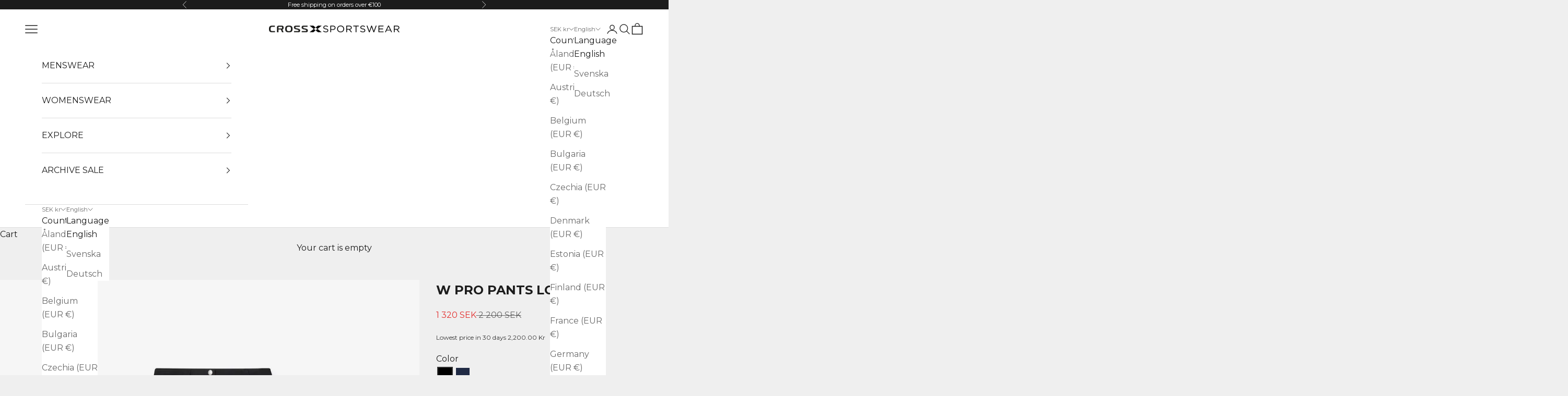

--- FILE ---
content_type: text/html; charset=utf-8
request_url: https://www.cross-sportswear.com/products/w-pro-pants-long-black
body_size: 34430
content:
<!doctype html>

<html lang="en" dir="ltr">
  <head>
    <meta charset="utf-8">
    <meta name="viewport" content="width=device-width, initial-scale=1.0, height=device-height, minimum-scale=1.0, maximum-scale=5.0">

    <title>W PRO PANTS LO - Black</title><meta name="description" content="Extremely soft and noiseless rain pants that will keep you dry both off and on the course. Pro rain pants are equipped with a 2-layer 4-way FTX stretch for superb comfort and freedom of movement. They are lightweight and packable, which makes it easy to bring them in your bag (or always keep in your bag in case of unexpected rain). Designed so that you can focus on what matters, your game. The pants come in different inseam lengths. SH = Short (75 cm), RE = Regular (80 cm) and LO = Long (85 cm). The pants have a regular fit. A classic cut with a timeless look. Unsure of what size to choose? Take a look at the size chart for this product."><link rel="canonical" href="https://www.cross-sportswear.com/products/w-pro-pants-long-black"><link rel="shortcut icon" href="//www.cross-sportswear.com/cdn/shop/files/cross-sportswear-favicon_a5f442b2-84f0-42cc-ac63-e67a20ffa1e9.png?v=1757592988&width=96">
      <link rel="apple-touch-icon" href="//www.cross-sportswear.com/cdn/shop/files/cross-sportswear-favicon_a5f442b2-84f0-42cc-ac63-e67a20ffa1e9.png?v=1757592988&width=180"><link rel="preconnect" href="https://fonts.shopifycdn.com" crossorigin><link rel="preload" href="//www.cross-sportswear.com/cdn/fonts/montserrat/montserrat_n5.07ef3781d9c78c8b93c98419da7ad4fbeebb6635.woff2" as="font" type="font/woff2" crossorigin><link rel="preload" href="//www.cross-sportswear.com/cdn/fonts/montserrat/montserrat_n4.81949fa0ac9fd2021e16436151e8eaa539321637.woff2" as="font" type="font/woff2" crossorigin><meta property="og:type" content="product">
  <meta property="og:title" content="W PRO PANTS LO Black">
  <meta property="product:price:amount" content="1,320">
  <meta property="product:price:currency" content="SEK">
  <meta property="product:availability" content="in stock"><meta property="og:image" content="http://www.cross-sportswear.com/cdn/shop/files/W_Pro-pants-re_black_CROSS-SPORTWEAR_59d7922b-29ea-4b97-b291-c0a7e99bb8a2.webp?v=1756845425&width=2048">
  <meta property="og:image:secure_url" content="https://www.cross-sportswear.com/cdn/shop/files/W_Pro-pants-re_black_CROSS-SPORTWEAR_59d7922b-29ea-4b97-b291-c0a7e99bb8a2.webp?v=1756845425&width=2048">
  <meta property="og:image:width" content="1500">
  <meta property="og:image:height" content="2000"><meta property="og:description" content="Extremely soft and noiseless rain pants that will keep you dry both off and on the course. Pro rain pants are equipped with a 2-layer 4-way FTX stretch for superb comfort and freedom of movement. They are lightweight and packable, which makes it easy to bring them in your bag (or always keep in your bag in case of unexpected rain). Designed so that you can focus on what matters, your game. The pants come in different inseam lengths. SH = Short (75 cm), RE = Regular (80 cm) and LO = Long (85 cm). The pants have a regular fit. A classic cut with a timeless look. Unsure of what size to choose? Take a look at the size chart for this product."><meta property="og:url" content="https://www.cross-sportswear.com/products/w-pro-pants-long-black">
<meta property="og:site_name" content="Cross Sportswear Intl"><meta name="twitter:card" content="summary"><meta name="twitter:title" content="W PRO PANTS LO Black">
  <meta name="twitter:description" content="Extremely soft and noiseless rain pants that will keep you dry both off and on the course.

Pro rain pants are equipped with a 2-layer 4-way FTX stretch for superb comfort and freedom of movement. They are lightweight and packable, which makes it easy to bring them in your bag (or always keep in your bag in case of unexpected rain). Designed so that you can focus on what matters, your game. 

The pants come in different inseam lengths. SH = Short (75 cm), RE = Regular (80 cm) and LO = Long (85 cm).

The pants have a regular fit. A classic cut with a timeless look. Unsure of what size to choose? Take a look at the size chart for this product."><meta name="twitter:image" content="https://www.cross-sportswear.com/cdn/shop/files/W_Pro-pants-re_black_CROSS-SPORTWEAR_59d7922b-29ea-4b97-b291-c0a7e99bb8a2.webp?crop=center&height=1200&v=1756845425&width=1200">
  <meta name="twitter:image:alt" content="W_Pro-pants-re_black_CROSS-SPORTWEAR"><script async crossorigin fetchpriority="high" src="/cdn/shopifycloud/importmap-polyfill/es-modules-shim.2.4.0.js"></script>
<script type="application/ld+json">{"@context":"http:\/\/schema.org\/","@id":"\/products\/w-pro-pants-long-black#product","@type":"ProductGroup","brand":{"@type":"Brand","name":"Cross Sportswear Intl"},"category":"Pants","description":"Extremely soft and noiseless rain pants that will keep you dry both off and on the course.\n\nPro rain pants are equipped with a 2-layer 4-way FTX stretch for superb comfort and freedom of movement. They are lightweight and packable, which makes it easy to bring them in your bag (or always keep in your bag in case of unexpected rain). Designed so that you can focus on what matters, your game. \n\nThe pants come in different inseam lengths. SH = Short (75 cm), RE = Regular (80 cm) and LO = Long (85 cm).\n\nThe pants have a regular fit. A classic cut with a timeless look. Unsure of what size to choose? Take a look at the size chart for this product.","hasVariant":[{"@id":"\/products\/w-pro-pants-long-black?variant=37833833644222#variant","@type":"Product","image":"https:\/\/www.cross-sportswear.com\/cdn\/shop\/files\/W_Pro-pants-re_black_CROSS-SPORTWEAR_59d7922b-29ea-4b97-b291-c0a7e99bb8a2.webp?v=1756845425\u0026width=1920","name":"W PRO PANTS LO Black - XS","offers":{"@id":"\/products\/w-pro-pants-long-black?variant=37833833644222#offer","@type":"Offer","availability":"http:\/\/schema.org\/InStock","price":"1320.00","priceCurrency":"SEK","url":"https:\/\/www.cross-sportswear.com\/products\/w-pro-pants-long-black?variant=37833833644222"},"sku":"2229600-900U2"},{"@id":"\/products\/w-pro-pants-long-black?variant=37833833676990#variant","@type":"Product","image":"https:\/\/www.cross-sportswear.com\/cdn\/shop\/files\/W_Pro-pants-re_black_CROSS-SPORTWEAR_59d7922b-29ea-4b97-b291-c0a7e99bb8a2.webp?v=1756845425\u0026width=1920","name":"W PRO PANTS LO Black - S","offers":{"@id":"\/products\/w-pro-pants-long-black?variant=37833833676990#offer","@type":"Offer","availability":"http:\/\/schema.org\/InStock","price":"1320.00","priceCurrency":"SEK","url":"https:\/\/www.cross-sportswear.com\/products\/w-pro-pants-long-black?variant=37833833676990"},"sku":"2229600-900U3"},{"@id":"\/products\/w-pro-pants-long-black?variant=37833833709758#variant","@type":"Product","image":"https:\/\/www.cross-sportswear.com\/cdn\/shop\/files\/W_Pro-pants-re_black_CROSS-SPORTWEAR_59d7922b-29ea-4b97-b291-c0a7e99bb8a2.webp?v=1756845425\u0026width=1920","name":"W PRO PANTS LO Black - M","offers":{"@id":"\/products\/w-pro-pants-long-black?variant=37833833709758#offer","@type":"Offer","availability":"http:\/\/schema.org\/InStock","price":"1320.00","priceCurrency":"SEK","url":"https:\/\/www.cross-sportswear.com\/products\/w-pro-pants-long-black?variant=37833833709758"},"sku":"2229600-900U4"},{"@id":"\/products\/w-pro-pants-long-black?variant=37833833742526#variant","@type":"Product","image":"https:\/\/www.cross-sportswear.com\/cdn\/shop\/files\/W_Pro-pants-re_black_CROSS-SPORTWEAR_59d7922b-29ea-4b97-b291-c0a7e99bb8a2.webp?v=1756845425\u0026width=1920","name":"W PRO PANTS LO Black - L","offers":{"@id":"\/products\/w-pro-pants-long-black?variant=37833833742526#offer","@type":"Offer","availability":"http:\/\/schema.org\/InStock","price":"1320.00","priceCurrency":"SEK","url":"https:\/\/www.cross-sportswear.com\/products\/w-pro-pants-long-black?variant=37833833742526"},"sku":"2229600-900U5"},{"@id":"\/products\/w-pro-pants-long-black?variant=37833833775294#variant","@type":"Product","image":"https:\/\/www.cross-sportswear.com\/cdn\/shop\/files\/W_Pro-pants-re_black_CROSS-SPORTWEAR_59d7922b-29ea-4b97-b291-c0a7e99bb8a2.webp?v=1756845425\u0026width=1920","name":"W PRO PANTS LO Black - XL","offers":{"@id":"\/products\/w-pro-pants-long-black?variant=37833833775294#offer","@type":"Offer","availability":"http:\/\/schema.org\/InStock","price":"1320.00","priceCurrency":"SEK","url":"https:\/\/www.cross-sportswear.com\/products\/w-pro-pants-long-black?variant=37833833775294"},"sku":"2229600-900U6"},{"@id":"\/products\/w-pro-pants-long-black?variant=37833833808062#variant","@type":"Product","image":"https:\/\/www.cross-sportswear.com\/cdn\/shop\/files\/W_Pro-pants-re_black_CROSS-SPORTWEAR_59d7922b-29ea-4b97-b291-c0a7e99bb8a2.webp?v=1756845425\u0026width=1920","name":"W PRO PANTS LO Black - 2XL","offers":{"@id":"\/products\/w-pro-pants-long-black?variant=37833833808062#offer","@type":"Offer","availability":"http:\/\/schema.org\/InStock","price":"1320.00","priceCurrency":"SEK","url":"https:\/\/www.cross-sportswear.com\/products\/w-pro-pants-long-black?variant=37833833808062"},"sku":"2229600-900U7"}],"name":"W PRO PANTS LO Black","productGroupID":"6154060136638","url":"https:\/\/www.cross-sportswear.com\/products\/w-pro-pants-long-black"}</script><script type="application/ld+json">
  {
    "@context": "https://schema.org",
    "@type": "BreadcrumbList",
    "itemListElement": [{
        "@type": "ListItem",
        "position": 1,
        "name": "Home",
        "item": "https://www.cross-sportswear.com"
      },{
            "@type": "ListItem",
            "position": 2,
            "name": "W PRO PANTS LO Black",
            "item": "https://www.cross-sportswear.com/products/w-pro-pants-long-black"
          }]
  }
</script><style>/* Typography (heading) */
  @font-face {
  font-family: Montserrat;
  font-weight: 500;
  font-style: normal;
  font-display: fallback;
  src: url("//www.cross-sportswear.com/cdn/fonts/montserrat/montserrat_n5.07ef3781d9c78c8b93c98419da7ad4fbeebb6635.woff2") format("woff2"),
       url("//www.cross-sportswear.com/cdn/fonts/montserrat/montserrat_n5.adf9b4bd8b0e4f55a0b203cdd84512667e0d5e4d.woff") format("woff");
}

@font-face {
  font-family: Montserrat;
  font-weight: 500;
  font-style: italic;
  font-display: fallback;
  src: url("//www.cross-sportswear.com/cdn/fonts/montserrat/montserrat_i5.d3a783eb0cc26f2fda1e99d1dfec3ebaea1dc164.woff2") format("woff2"),
       url("//www.cross-sportswear.com/cdn/fonts/montserrat/montserrat_i5.76d414ea3d56bb79ef992a9c62dce2e9063bc062.woff") format("woff");
}

/* Typography (body) */
  @font-face {
  font-family: Montserrat;
  font-weight: 400;
  font-style: normal;
  font-display: fallback;
  src: url("//www.cross-sportswear.com/cdn/fonts/montserrat/montserrat_n4.81949fa0ac9fd2021e16436151e8eaa539321637.woff2") format("woff2"),
       url("//www.cross-sportswear.com/cdn/fonts/montserrat/montserrat_n4.a6c632ca7b62da89c3594789ba828388aac693fe.woff") format("woff");
}

@font-face {
  font-family: Montserrat;
  font-weight: 400;
  font-style: italic;
  font-display: fallback;
  src: url("//www.cross-sportswear.com/cdn/fonts/montserrat/montserrat_i4.5a4ea298b4789e064f62a29aafc18d41f09ae59b.woff2") format("woff2"),
       url("//www.cross-sportswear.com/cdn/fonts/montserrat/montserrat_i4.072b5869c5e0ed5b9d2021e4c2af132e16681ad2.woff") format("woff");
}

@font-face {
  font-family: Montserrat;
  font-weight: 700;
  font-style: normal;
  font-display: fallback;
  src: url("//www.cross-sportswear.com/cdn/fonts/montserrat/montserrat_n7.3c434e22befd5c18a6b4afadb1e3d77c128c7939.woff2") format("woff2"),
       url("//www.cross-sportswear.com/cdn/fonts/montserrat/montserrat_n7.5d9fa6e2cae713c8fb539a9876489d86207fe957.woff") format("woff");
}

@font-face {
  font-family: Montserrat;
  font-weight: 700;
  font-style: italic;
  font-display: fallback;
  src: url("//www.cross-sportswear.com/cdn/fonts/montserrat/montserrat_i7.a0d4a463df4f146567d871890ffb3c80408e7732.woff2") format("woff2"),
       url("//www.cross-sportswear.com/cdn/fonts/montserrat/montserrat_i7.f6ec9f2a0681acc6f8152c40921d2a4d2e1a2c78.woff") format("woff");
}

:root {
    /* Container */
    --container-max-width: 100%;
    --container-xxs-max-width: 27.5rem; /* 440px */
    --container-xs-max-width: 42.5rem; /* 680px */
    --container-sm-max-width: 61.25rem; /* 980px */
    --container-md-max-width: 71.875rem; /* 1150px */
    --container-lg-max-width: 78.75rem; /* 1260px */
    --container-xl-max-width: 85rem; /* 1360px */
    --container-gutter: 1.25rem;

    --section-vertical-spacing: 2.5rem;
    --section-vertical-spacing-tight:2.5rem;

    --section-stack-gap:2.25rem;
    --section-stack-gap-tight:2.25rem;

    /* Form settings */
    --form-gap: 1.25rem; /* Gap between fieldset and submit button */
    --fieldset-gap: 1rem; /* Gap between each form input within a fieldset */
    --form-control-gap: 0.625rem; /* Gap between input and label (ignored for floating label) */
    --checkbox-control-gap: 0.75rem; /* Horizontal gap between checkbox and its associated label */
    --input-padding-block: 0.65rem; /* Vertical padding for input, textarea and native select */
    --input-padding-inline: 0.8rem; /* Horizontal padding for input, textarea and native select */
    --checkbox-size: 0.875rem; /* Size (width and height) for checkbox */

    /* Other sizes */
    --sticky-area-height: calc(var(--announcement-bar-is-sticky, 0) * var(--announcement-bar-height, 0px) + var(--header-is-sticky, 0) * var(--header-is-visible, 1) * var(--header-height, 0px));

    /* RTL support */
    --transform-logical-flip: 1;
    --transform-origin-start: left;
    --transform-origin-end: right;

    /**
     * ---------------------------------------------------------------------
     * TYPOGRAPHY
     * ---------------------------------------------------------------------
     */

    /* Font properties */
    --heading-font-family: Montserrat, sans-serif;
    --heading-font-weight: 500;
    --heading-font-style: normal;
    --heading-text-transform: uppercase;
    --heading-letter-spacing: 0.0em;
    --text-font-family: Montserrat, sans-serif;
    --text-font-weight: 400;
    --text-font-style: normal;
    --text-letter-spacing: 0.0em;
    --button-font: var(--text-font-style) var(--text-font-weight) var(--text-sm) / 1.65 var(--text-font-family);
    --button-text-transform: uppercase;
    --button-letter-spacing: 0.0em;

    /* Font sizes */--text-heading-size-factor: 1;
    --text-h1: max(0.6875rem, clamp(1.375rem, 1.146341463414634rem + 0.975609756097561vw, 2rem) * var(--text-heading-size-factor));
    --text-h2: max(0.6875rem, clamp(1.25rem, 1.0670731707317074rem + 0.7804878048780488vw, 1.75rem) * var(--text-heading-size-factor));
    --text-h3: max(0.6875rem, clamp(1.125rem, 1.0335365853658536rem + 0.3902439024390244vw, 1.375rem) * var(--text-heading-size-factor));
    --text-h4: max(0.6875rem, clamp(1rem, 0.9542682926829268rem + 0.1951219512195122vw, 1.125rem) * var(--text-heading-size-factor));
    --text-h5: calc(0.875rem * var(--text-heading-size-factor));
    --text-h6: calc(0.75rem * var(--text-heading-size-factor));

    --text-xs: 0.75rem;
    --text-sm: 0.8125rem;
    --text-base: 0.875rem;
    --text-lg: 1.0rem;
    --text-xl: 1.25rem;

    /* Rounded variables (used for border radius) */
    --rounded-full: 9999px;
    --button-border-radius: 0.0rem;
    --input-border-radius: 0.0rem;

    /* Box shadow */
    --shadow-sm: 0 2px 8px rgb(0 0 0 / 0.05);
    --shadow: 0 5px 15px rgb(0 0 0 / 0.05);
    --shadow-md: 0 5px 30px rgb(0 0 0 / 0.05);
    --shadow-block: px px px rgb(var(--text-primary) / 0.0);

    /**
     * ---------------------------------------------------------------------
     * OTHER
     * ---------------------------------------------------------------------
     */

    --checkmark-svg-url: url(//www.cross-sportswear.com/cdn/shop/t/48/assets/checkmark.svg?v=77552481021870063511758826628);
    --cursor-zoom-in-svg-url: url(//www.cross-sportswear.com/cdn/shop/t/48/assets/cursor-zoom-in.svg?v=53880737899771658811758826628);
  }

  [dir="rtl"]:root {
    /* RTL support */
    --transform-logical-flip: -1;
    --transform-origin-start: right;
    --transform-origin-end: left;
  }

  @media screen and (min-width: 700px) {
    :root {
      /* Typography (font size) */
      --text-xs: 0.875rem;
      --text-sm: 0.9375rem;
      --text-base: 1.0rem;
      --text-lg: 1.125rem;
      --text-xl: 1.375rem;

      /* Spacing settings */
      --container-gutter: 2rem;
    }
  }

  @media screen and (min-width: 1000px) {
    :root {
      /* Spacing settings */
      --container-gutter: 3rem;

      --section-vertical-spacing: 4rem;
      --section-vertical-spacing-tight: 4rem;

      --section-stack-gap:3rem;
      --section-stack-gap-tight:3rem;
    }
  }:root {/* Overlay used for modal */
    --page-overlay: 0 0 0 / 0.4;

    /* We use the first scheme background as default */
    --page-background: ;

    /* Product colors */
    --on-sale-text: 227 44 43;
    --on-sale-badge-background: 227 44 43;
    --on-sale-badge-text: 255 255 255;
    --sold-out-badge-background: 239 239 239;
    --sold-out-badge-text: 0 0 0 / 0.65;
    --custom-badge-background: 28 28 28;
    --custom-badge-text: 255 255 255;
    --star-color: 0 0 0;

    /* Status colors */
    --success-background: 212 227 203;
    --success-text: 48 122 7;
    --warning-background: 253 241 224;
    --warning-text: 237 138 0;
    --error-background: 243 204 204;
    --error-text: 203 43 43;
  }.color-scheme--scheme-1 {
      /* Color settings */--accent: 28 28 28;
      --text-color: 28 28 28;
      --background: 239 239 239 / 1.0;
      --background-without-opacity: 239 239 239;
      --background-gradient: ;--border-color: 207 207 207;/* Button colors */
      --button-background: 28 28 28;
      --button-text-color: 255 255 255;

      /* Circled buttons */
      --circle-button-background: 255 255 255;
      --circle-button-text-color: 28 28 28;
    }.shopify-section:has(.section-spacing.color-scheme--bg-609ecfcfee2f667ac6c12366fc6ece56) + .shopify-section:has(.section-spacing.color-scheme--bg-609ecfcfee2f667ac6c12366fc6ece56:not(.bordered-section)) .section-spacing {
      padding-block-start: 0;
    }.color-scheme--scheme-2 {
      /* Color settings */--accent: 28 28 28;
      --text-color: 28 28 28;
      --background: 255 255 255 / 1.0;
      --background-without-opacity: 255 255 255;
      --background-gradient: ;--border-color: 221 221 221;/* Button colors */
      --button-background: 28 28 28;
      --button-text-color: 255 255 255;

      /* Circled buttons */
      --circle-button-background: 255 255 255;
      --circle-button-text-color: 28 28 28;
    }.shopify-section:has(.section-spacing.color-scheme--bg-54922f2e920ba8346f6dc0fba343d673) + .shopify-section:has(.section-spacing.color-scheme--bg-54922f2e920ba8346f6dc0fba343d673:not(.bordered-section)) .section-spacing {
      padding-block-start: 0;
    }.color-scheme--scheme-3 {
      /* Color settings */--accent: 255 255 255;
      --text-color: 255 255 255;
      --background: 28 28 28 / 1.0;
      --background-without-opacity: 28 28 28;
      --background-gradient: ;--border-color: 62 62 62;/* Button colors */
      --button-background: 255 255 255;
      --button-text-color: 28 28 28;

      /* Circled buttons */
      --circle-button-background: 255 255 255;
      --circle-button-text-color: 28 28 28;
    }.shopify-section:has(.section-spacing.color-scheme--bg-c1f8cb21047e4797e94d0969dc5d1e44) + .shopify-section:has(.section-spacing.color-scheme--bg-c1f8cb21047e4797e94d0969dc5d1e44:not(.bordered-section)) .section-spacing {
      padding-block-start: 0;
    }.color-scheme--scheme-4 {
      /* Color settings */--accent: 255 255 255;
      --text-color: 255 255 255;
      --background: 0 0 0 / 0.0;
      --background-without-opacity: 0 0 0;
      --background-gradient: ;--border-color: 255 255 255;/* Button colors */
      --button-background: 255 255 255;
      --button-text-color: 28 28 28;

      /* Circled buttons */
      --circle-button-background: 255 255 255;
      --circle-button-text-color: 28 28 28;
    }.shopify-section:has(.section-spacing.color-scheme--bg-3671eee015764974ee0aef1536023e0f) + .shopify-section:has(.section-spacing.color-scheme--bg-3671eee015764974ee0aef1536023e0f:not(.bordered-section)) .section-spacing {
      padding-block-start: 0;
    }.color-scheme--scheme-25089836-5a23-4749-9f84-f1f7c10ae103 {
      /* Color settings */--accent: 28 28 28;
      --text-color: 28 28 28;
      --background: 246 246 246 / 1.0;
      --background-without-opacity: 246 246 246;
      --background-gradient: ;--border-color: 213 213 213;/* Button colors */
      --button-background: 28 28 28;
      --button-text-color: 255 255 255;

      /* Circled buttons */
      --circle-button-background: 255 255 255;
      --circle-button-text-color: 28 28 28;
    }.shopify-section:has(.section-spacing.color-scheme--bg-5578ea28fbf78b0977cb41051cc26aa7) + .shopify-section:has(.section-spacing.color-scheme--bg-5578ea28fbf78b0977cb41051cc26aa7:not(.bordered-section)) .section-spacing {
      padding-block-start: 0;
    }.color-scheme--dialog {
      /* Color settings */--accent: 28 28 28;
      --text-color: 28 28 28;
      --background: 255 255 255 / 1.0;
      --background-without-opacity: 255 255 255;
      --background-gradient: ;--border-color: 221 221 221;/* Button colors */
      --button-background: 28 28 28;
      --button-text-color: 255 255 255;

      /* Circled buttons */
      --circle-button-background: 255 255 255;
      --circle-button-text-color: 28 28 28;
    }
</style><script>
  // This allows to expose several variables to the global scope, to be used in scripts
  window.themeVariables = {
    settings: {
      showPageTransition: null,
      pageType: "product",
      moneyFormat: "{{amount_no_decimals}} kr",
      moneyWithCurrencyFormat: "{{amount_no_decimals}} SEK",
      currencyCodeEnabled: true,
      cartType: "page",
      staggerMenuApparition: true
    },

    strings: {
      addedToCart: "Added to your cart!",
      closeGallery: "Close gallery",
      zoomGallery: "Zoom picture",
      errorGallery: "Image cannot be loaded",
      shippingEstimatorNoResults: "Sorry, we do not ship to your address.",
      shippingEstimatorOneResult: "There is one shipping rate for your address:",
      shippingEstimatorMultipleResults: "There are several shipping rates for your address:",
      shippingEstimatorError: "One or more error occurred while retrieving shipping rates:",
      next: "Next",
      previous: "Previous"
    },

    mediaQueries: {
      'sm': 'screen and (min-width: 700px)',
      'md': 'screen and (min-width: 1000px)',
      'lg': 'screen and (min-width: 1150px)',
      'xl': 'screen and (min-width: 1400px)',
      '2xl': 'screen and (min-width: 1600px)',
      'sm-max': 'screen and (max-width: 699px)',
      'md-max': 'screen and (max-width: 999px)',
      'lg-max': 'screen and (max-width: 1149px)',
      'xl-max': 'screen and (max-width: 1399px)',
      '2xl-max': 'screen and (max-width: 1599px)',
      'motion-safe': '(prefers-reduced-motion: no-preference)',
      'motion-reduce': '(prefers-reduced-motion: reduce)',
      'supports-hover': 'screen and (pointer: fine)',
      'supports-touch': 'screen and (hover: none)'
    }
  };</script><script type="importmap">{
        "imports": {
          "vendor": "//www.cross-sportswear.com/cdn/shop/t/48/assets/vendor.min.js?v=118757129943152772801758826600",
          "theme": "//www.cross-sportswear.com/cdn/shop/t/48/assets/theme.js?v=120831487839789910711758826599",
          "photoswipe": "//www.cross-sportswear.com/cdn/shop/t/48/assets/photoswipe.min.js?v=13374349288281597431758826596"
        }
      }
    </script>

    <script type="module" src="//www.cross-sportswear.com/cdn/shop/t/48/assets/vendor.min.js?v=118757129943152772801758826600"></script>
    <script type="module" src="//www.cross-sportswear.com/cdn/shop/t/48/assets/theme.js?v=120831487839789910711758826599"></script>

    <script>window.performance && window.performance.mark && window.performance.mark('shopify.content_for_header.start');</script><meta name="google-site-verification" content="ux1Ct_VIAyxAgHjJ-uY9OQdu_rgM0YiY00ibG-fFbR0">
<meta id="shopify-digital-wallet" name="shopify-digital-wallet" content="/50665521342/digital_wallets/dialog">
<link rel="alternate" hreflang="x-default" href="https://www.cross-sportswear.com/products/w-pro-pants-long-black">
<link rel="alternate" hreflang="en" href="https://www.cross-sportswear.com/products/w-pro-pants-long-black">
<link rel="alternate" hreflang="sv" href="https://www.cross-sportswear.com/sv/products/w-pro-pants-long-black">
<link rel="alternate" hreflang="de" href="https://www.cross-sportswear.com/de/products/w-pro-pants-long-black">
<link rel="alternate" type="application/json+oembed" href="https://www.cross-sportswear.com/products/w-pro-pants-long-black.oembed">
<script async="async" src="/checkouts/internal/preloads.js?locale=en-SE"></script>
<script id="shopify-features" type="application/json">{"accessToken":"97a436ee68a404eaddc50bd47ec0d036","betas":["rich-media-storefront-analytics"],"domain":"www.cross-sportswear.com","predictiveSearch":true,"shopId":50665521342,"locale":"en"}</script>
<script>var Shopify = Shopify || {};
Shopify.shop = "cross-sportswear-intl.myshopify.com";
Shopify.locale = "en";
Shopify.currency = {"active":"SEK","rate":"1.0"};
Shopify.country = "SE";
Shopify.theme = {"name":"drawer fix LIVE 290925","id":187626258775,"schema_name":"Prestige","schema_version":"10.9.2","theme_store_id":855,"role":"main"};
Shopify.theme.handle = "null";
Shopify.theme.style = {"id":null,"handle":null};
Shopify.cdnHost = "www.cross-sportswear.com/cdn";
Shopify.routes = Shopify.routes || {};
Shopify.routes.root = "/";</script>
<script type="module">!function(o){(o.Shopify=o.Shopify||{}).modules=!0}(window);</script>
<script>!function(o){function n(){var o=[];function n(){o.push(Array.prototype.slice.apply(arguments))}return n.q=o,n}var t=o.Shopify=o.Shopify||{};t.loadFeatures=n(),t.autoloadFeatures=n()}(window);</script>
<script id="shop-js-analytics" type="application/json">{"pageType":"product"}</script>
<script defer="defer" async type="module" src="//www.cross-sportswear.com/cdn/shopifycloud/shop-js/modules/v2/client.init-shop-cart-sync_BdyHc3Nr.en.esm.js"></script>
<script defer="defer" async type="module" src="//www.cross-sportswear.com/cdn/shopifycloud/shop-js/modules/v2/chunk.common_Daul8nwZ.esm.js"></script>
<script type="module">
  await import("//www.cross-sportswear.com/cdn/shopifycloud/shop-js/modules/v2/client.init-shop-cart-sync_BdyHc3Nr.en.esm.js");
await import("//www.cross-sportswear.com/cdn/shopifycloud/shop-js/modules/v2/chunk.common_Daul8nwZ.esm.js");

  window.Shopify.SignInWithShop?.initShopCartSync?.({"fedCMEnabled":true,"windoidEnabled":true});

</script>
<script>(function() {
  var isLoaded = false;
  function asyncLoad() {
    if (isLoaded) return;
    isLoaded = true;
    var urls = ["https:\/\/d3lpjvxfq13dyt.cloudfront.net\/app_ot.js?shop=cross-sportswear-intl.myshopify.com","https:\/\/robosize.com\/build\/stable\/loader.min.js?shop=cross-sportswear-intl.myshopify.com"];
    for (var i = 0; i < urls.length; i++) {
      var s = document.createElement('script');
      s.type = 'text/javascript';
      s.async = true;
      s.src = urls[i];
      var x = document.getElementsByTagName('script')[0];
      x.parentNode.insertBefore(s, x);
    }
  };
  if(window.attachEvent) {
    window.attachEvent('onload', asyncLoad);
  } else {
    window.addEventListener('load', asyncLoad, false);
  }
})();</script>
<script id="__st">var __st={"a":50665521342,"offset":3600,"reqid":"95142f1c-ec85-4d37-85b9-7a2d0c3d85e7-1769029850","pageurl":"www.cross-sportswear.com\/products\/w-pro-pants-long-black","u":"df206bd2e285","p":"product","rtyp":"product","rid":6154060136638};</script>
<script>window.ShopifyPaypalV4VisibilityTracking = true;</script>
<script id="captcha-bootstrap">!function(){'use strict';const t='contact',e='account',n='new_comment',o=[[t,t],['blogs',n],['comments',n],[t,'customer']],c=[[e,'customer_login'],[e,'guest_login'],[e,'recover_customer_password'],[e,'create_customer']],r=t=>t.map((([t,e])=>`form[action*='/${t}']:not([data-nocaptcha='true']) input[name='form_type'][value='${e}']`)).join(','),a=t=>()=>t?[...document.querySelectorAll(t)].map((t=>t.form)):[];function s(){const t=[...o],e=r(t);return a(e)}const i='password',u='form_key',d=['recaptcha-v3-token','g-recaptcha-response','h-captcha-response',i],f=()=>{try{return window.sessionStorage}catch{return}},m='__shopify_v',_=t=>t.elements[u];function p(t,e,n=!1){try{const o=window.sessionStorage,c=JSON.parse(o.getItem(e)),{data:r}=function(t){const{data:e,action:n}=t;return t[m]||n?{data:e,action:n}:{data:t,action:n}}(c);for(const[e,n]of Object.entries(r))t.elements[e]&&(t.elements[e].value=n);n&&o.removeItem(e)}catch(o){console.error('form repopulation failed',{error:o})}}const l='form_type',E='cptcha';function T(t){t.dataset[E]=!0}const w=window,h=w.document,L='Shopify',v='ce_forms',y='captcha';let A=!1;((t,e)=>{const n=(g='f06e6c50-85a8-45c8-87d0-21a2b65856fe',I='https://cdn.shopify.com/shopifycloud/storefront-forms-hcaptcha/ce_storefront_forms_captcha_hcaptcha.v1.5.2.iife.js',D={infoText:'Protected by hCaptcha',privacyText:'Privacy',termsText:'Terms'},(t,e,n)=>{const o=w[L][v],c=o.bindForm;if(c)return c(t,g,e,D).then(n);var r;o.q.push([[t,g,e,D],n]),r=I,A||(h.body.append(Object.assign(h.createElement('script'),{id:'captcha-provider',async:!0,src:r})),A=!0)});var g,I,D;w[L]=w[L]||{},w[L][v]=w[L][v]||{},w[L][v].q=[],w[L][y]=w[L][y]||{},w[L][y].protect=function(t,e){n(t,void 0,e),T(t)},Object.freeze(w[L][y]),function(t,e,n,w,h,L){const[v,y,A,g]=function(t,e,n){const i=e?o:[],u=t?c:[],d=[...i,...u],f=r(d),m=r(i),_=r(d.filter((([t,e])=>n.includes(e))));return[a(f),a(m),a(_),s()]}(w,h,L),I=t=>{const e=t.target;return e instanceof HTMLFormElement?e:e&&e.form},D=t=>v().includes(t);t.addEventListener('submit',(t=>{const e=I(t);if(!e)return;const n=D(e)&&!e.dataset.hcaptchaBound&&!e.dataset.recaptchaBound,o=_(e),c=g().includes(e)&&(!o||!o.value);(n||c)&&t.preventDefault(),c&&!n&&(function(t){try{if(!f())return;!function(t){const e=f();if(!e)return;const n=_(t);if(!n)return;const o=n.value;o&&e.removeItem(o)}(t);const e=Array.from(Array(32),(()=>Math.random().toString(36)[2])).join('');!function(t,e){_(t)||t.append(Object.assign(document.createElement('input'),{type:'hidden',name:u})),t.elements[u].value=e}(t,e),function(t,e){const n=f();if(!n)return;const o=[...t.querySelectorAll(`input[type='${i}']`)].map((({name:t})=>t)),c=[...d,...o],r={};for(const[a,s]of new FormData(t).entries())c.includes(a)||(r[a]=s);n.setItem(e,JSON.stringify({[m]:1,action:t.action,data:r}))}(t,e)}catch(e){console.error('failed to persist form',e)}}(e),e.submit())}));const S=(t,e)=>{t&&!t.dataset[E]&&(n(t,e.some((e=>e===t))),T(t))};for(const o of['focusin','change'])t.addEventListener(o,(t=>{const e=I(t);D(e)&&S(e,y())}));const B=e.get('form_key'),M=e.get(l),P=B&&M;t.addEventListener('DOMContentLoaded',(()=>{const t=y();if(P)for(const e of t)e.elements[l].value===M&&p(e,B);[...new Set([...A(),...v().filter((t=>'true'===t.dataset.shopifyCaptcha))])].forEach((e=>S(e,t)))}))}(h,new URLSearchParams(w.location.search),n,t,e,['guest_login'])})(!0,!0)}();</script>
<script integrity="sha256-4kQ18oKyAcykRKYeNunJcIwy7WH5gtpwJnB7kiuLZ1E=" data-source-attribution="shopify.loadfeatures" defer="defer" src="//www.cross-sportswear.com/cdn/shopifycloud/storefront/assets/storefront/load_feature-a0a9edcb.js" crossorigin="anonymous"></script>
<script data-source-attribution="shopify.dynamic_checkout.dynamic.init">var Shopify=Shopify||{};Shopify.PaymentButton=Shopify.PaymentButton||{isStorefrontPortableWallets:!0,init:function(){window.Shopify.PaymentButton.init=function(){};var t=document.createElement("script");t.src="https://www.cross-sportswear.com/cdn/shopifycloud/portable-wallets/latest/portable-wallets.en.js",t.type="module",document.head.appendChild(t)}};
</script>
<script data-source-attribution="shopify.dynamic_checkout.buyer_consent">
  function portableWalletsHideBuyerConsent(e){var t=document.getElementById("shopify-buyer-consent"),n=document.getElementById("shopify-subscription-policy-button");t&&n&&(t.classList.add("hidden"),t.setAttribute("aria-hidden","true"),n.removeEventListener("click",e))}function portableWalletsShowBuyerConsent(e){var t=document.getElementById("shopify-buyer-consent"),n=document.getElementById("shopify-subscription-policy-button");t&&n&&(t.classList.remove("hidden"),t.removeAttribute("aria-hidden"),n.addEventListener("click",e))}window.Shopify?.PaymentButton&&(window.Shopify.PaymentButton.hideBuyerConsent=portableWalletsHideBuyerConsent,window.Shopify.PaymentButton.showBuyerConsent=portableWalletsShowBuyerConsent);
</script>
<script data-source-attribution="shopify.dynamic_checkout.cart.bootstrap">document.addEventListener("DOMContentLoaded",(function(){function t(){return document.querySelector("shopify-accelerated-checkout-cart, shopify-accelerated-checkout")}if(t())Shopify.PaymentButton.init();else{new MutationObserver((function(e,n){t()&&(Shopify.PaymentButton.init(),n.disconnect())})).observe(document.body,{childList:!0,subtree:!0})}}));
</script>

<script>window.performance && window.performance.mark && window.performance.mark('shopify.content_for_header.end');</script>
<link href="//www.cross-sportswear.com/cdn/shop/t/48/assets/theme.css?v=89220440709729368101759174813" rel="stylesheet" type="text/css" media="all" /><script src="https://ajax.googleapis.com/ajax/libs/jquery/3.6.0/jquery.min.js"></script>
    <script type="text/javascript">var webyzeMultiProductColorsRunningCall=!1,webyzeMultiProductColorsQueuedCall=!1;window.webyzeMultiProductColorsLoad=function(){};/*function(){var a,o=(a={'"':"&quot;","&":"&amp;","<":"&lt;",">":"&gt;"},function(t){return t.replace(/[\"&<>]/g,function(t){return a[t]})}),e=$(".webyze-multi-product-colors:not(.webyze-loaded)").map(function(){return $(this).attr("data-product-id")}).get();e&&0!=e.length&&(webyzeMultiProductColorsRunningCall?webyzeMultiProductColorsQueuedCall=!0:(webyzeMultiProductColorsQueuedCall=!(webyzeMultiProductColorsRunningCall=!0),$.ajax({method:"GET",url:"https://s-pc.webyze.com/ProductColors/multi-productGroups-"+Shopify.shop.split(".")[0]+".json?"+e.map(t=>"&prodId[]="+t).join(""),dataType:"json"}).done(function(t){Array.isArray(t)&&(t.forEach(function(t){var a;Array.isArray(t)&&(t.map(function(t){return t.id}),a="",t.forEach(function(t){if(a+='<span class="swatchProductColor swatchType_'+t.type+'" data-id="'+t.id+'" data-name="'+o(t.name)+'" data-handle="'+o(t.handle)+'" data-image="'+o(t.image)+'">',window.webyzeProductColors_useProdImage)a+="<div style=\"background-image: url('"+t.image.replace(/\.(png|jpg|jpeg|bmp)/,window.webyzeProductColors_prodImageLarge?"_large.$1":"_small.$1")+"');background-size: cover;\"></div>";else switch(t.type){case"two_colors":t.data=t.data.split("|"),a+='<div><div style="background:'+t.data[0]+';"></div><div style="background:'+t.data[1]+';"></div></div>';break;case"image":a+="<div style=\"background-image: url('https://s-pc.webyze.com/ProductColors/uploads/"+t.data+"');\"></div>";break;default:a+='<div style="background:'+t.data+';"></div>'}a+='<span class="webyzeTooltip"><span></span><span class="innerText">'+o(t.name)+"</span><span></span></span></span>"}),$(t.map(function(t){return'.webyze-multi-product-colors[data-product-id="'+t.id+'"]'}).join(", ")).addClass("webyze-loaded").html(a))}),$(".webyze-multi-product-colors").each(function(t){var a=$(this);a.find('[data-id="'+a.attr("data-product-id")+'"]').addClass("currentSwatch")}).find(".swatchProductColor").on("click",function(t){t.preventDefault(),window.location.href="/products/"+$(this).data("handle")}).on("mouseenter",function(){var t=$(this).attr("data-image").replace(/\.(jpg|png|jpeg)/,"_large.$1");0===t.indexOf("https://")&&$(this).closest(".product-wrap, .product__thumbnail, .grid__item, .product__grid-item, .grid-item").find("img").attr("src",t).attr("srcset",t)}),$(e.map(function(t){return'.webyze-multi-product-colors[data-product-id="'+t+'"]'}).join(", ")).addClass("webyze-loaded"))}).fail(function(){}).always(function(){webyzeMultiProductColorsRunningCall=!1,webyzeMultiProductColorsQueuedCall&&window.webyzeMultiProductColorsLoad()})))};*/</script>
    
    <script>window.WishlistKingEmbed={config:{customerId:"",customerEmail:"",shopName:"Cross Sportswear Intl",shopDomain:"www.cross-sportswear.com",shopPermanentDomain:"cross-sportswear-intl.myshopify.com",shopCurrency:"SEK",shopMoneyFormat:"{{amount_no_decimals}} kr",shopCustomerAccountsEnabled:"true"}}</script>
    <script type="module">
      console.log("check WK embed", window.WishlistKingEmbed)
      if (window.WishlistKingEmbed) {
        Promise.all([
          import("//www.cross-sportswear.com/cdn/shop/t/48/assets/wishlist-king-settings.js?v=46408495561129869091758826603"),
          import("//www.cross-sportswear.com/cdn/shop/t/48/assets/wishlist-king.js?v=44865602646256788811758826628"),
        ])
          .then(([{default: settings}, { createApp }]) => {
            window.WishlistKing = createApp({
              config: window.WishlistKingEmbed.config,
              locale: JSON.parse('Translation missing: en.app_wishlist-king'),
              settings,
            });
          })
          .catch((error) => {
            console.warn("Failed to init Wishlist King app.", error.message);
          });
      }
    </script>

    <!-- Google Tag Manager -->
    <script>(function(w,d,s,l,i){w[l]=w[l]||[];w[l].push({'gtm.start':
    new Date().getTime(),event:'gtm.js'});var f=d.getElementsByTagName(s)[0],
    j=d.createElement(s),dl=l!='dataLayer'?'&l='+l:'';j.async=true;j.src=
    'https://www.googletagmanager.com/gtm.js?id='+i+dl;f.parentNode.insertBefore(j,f);
    })(window,document,'script','dataLayer','GTM-WRHCNJR');</script>
    <!-- End Google Tag Manager -->

    <!--begin-boost-pfs-filter-css-->
       
    <!--end-boost-pfs-filter-css-->

  <!-- BEGIN app block: shopify://apps/klaviyo-email-marketing-sms/blocks/klaviyo-onsite-embed/2632fe16-c075-4321-a88b-50b567f42507 -->












  <script async src="https://static.klaviyo.com/onsite/js/XN2uJh/klaviyo.js?company_id=XN2uJh"></script>
  <script>!function(){if(!window.klaviyo){window._klOnsite=window._klOnsite||[];try{window.klaviyo=new Proxy({},{get:function(n,i){return"push"===i?function(){var n;(n=window._klOnsite).push.apply(n,arguments)}:function(){for(var n=arguments.length,o=new Array(n),w=0;w<n;w++)o[w]=arguments[w];var t="function"==typeof o[o.length-1]?o.pop():void 0,e=new Promise((function(n){window._klOnsite.push([i].concat(o,[function(i){t&&t(i),n(i)}]))}));return e}}})}catch(n){window.klaviyo=window.klaviyo||[],window.klaviyo.push=function(){var n;(n=window._klOnsite).push.apply(n,arguments)}}}}();</script>

  
    <script id="viewed_product">
      if (item == null) {
        var _learnq = _learnq || [];

        var MetafieldReviews = null
        var MetafieldYotpoRating = null
        var MetafieldYotpoCount = null
        var MetafieldLooxRating = null
        var MetafieldLooxCount = null
        var okendoProduct = null
        var okendoProductReviewCount = null
        var okendoProductReviewAverageValue = null
        try {
          // The following fields are used for Customer Hub recently viewed in order to add reviews.
          // This information is not part of __kla_viewed. Instead, it is part of __kla_viewed_reviewed_items
          MetafieldReviews = {};
          MetafieldYotpoRating = null
          MetafieldYotpoCount = null
          MetafieldLooxRating = null
          MetafieldLooxCount = null

          okendoProduct = null
          // If the okendo metafield is not legacy, it will error, which then requires the new json formatted data
          if (okendoProduct && 'error' in okendoProduct) {
            okendoProduct = null
          }
          okendoProductReviewCount = okendoProduct ? okendoProduct.reviewCount : null
          okendoProductReviewAverageValue = okendoProduct ? okendoProduct.reviewAverageValue : null
        } catch (error) {
          console.error('Error in Klaviyo onsite reviews tracking:', error);
        }

        var item = {
          Name: "W PRO PANTS LO Black",
          ProductID: 6154060136638,
          Categories: ["A Rainy Day\/The Collection","Autumn\/Golf Collection","Sale\/Shop all","Shop The Look\/Summer Golf","Spring\/Summer 2022 Womenswear","Spring\/Summer 2023 Golf Collection","SUMMER SALE","Womenswear","Womenswear\/Golf\/Pants","Womenswear\/Golf\/Rain gear","Womenswear\/Golf\/Shop all","Womenswear\/News","Womenswear\/Rain Gear","Womenswear\/Sale\/Pants","Womenswear\/Sale\/Shop all","Womenswear\/Shop All","Womenswear\/SS23","Womenswear\/The Autumn Collection"],
          ImageURL: "https://www.cross-sportswear.com/cdn/shop/files/W_Pro-pants-re_black_CROSS-SPORTWEAR_59d7922b-29ea-4b97-b291-c0a7e99bb8a2_grande.webp?v=1756845425",
          URL: "https://www.cross-sportswear.com/products/w-pro-pants-long-black",
          Brand: "Cross Sportswear Intl",
          Price: "1 320 kr",
          Value: "1,320",
          CompareAtPrice: "2 200 kr"
        };
        _learnq.push(['track', 'Viewed Product', item]);
        _learnq.push(['trackViewedItem', {
          Title: item.Name,
          ItemId: item.ProductID,
          Categories: item.Categories,
          ImageUrl: item.ImageURL,
          Url: item.URL,
          Metadata: {
            Brand: item.Brand,
            Price: item.Price,
            Value: item.Value,
            CompareAtPrice: item.CompareAtPrice
          },
          metafields:{
            reviews: MetafieldReviews,
            yotpo:{
              rating: MetafieldYotpoRating,
              count: MetafieldYotpoCount,
            },
            loox:{
              rating: MetafieldLooxRating,
              count: MetafieldLooxCount,
            },
            okendo: {
              rating: okendoProductReviewAverageValue,
              count: okendoProductReviewCount,
            }
          }
        }]);
      }
    </script>
  




  <script>
    window.klaviyoReviewsProductDesignMode = false
  </script>







<!-- END app block --><!-- BEGIN app block: shopify://apps/mp-size-chart-size-guide/blocks/app-embed/305100b1-3599-492a-a54d-54f196ff1f94 -->


  
  
  
  
  
  

  

  

  

  

  
    
    <!-- BEGIN app snippet: init-data --><script type="application/json" data-cfasync='false' class='mpSizeChart-script'>
  {
    "appData": {"appStatus":true,"isRemoveBranding":true,"campaigns":[],"metaFieldLength":0,"settings":{"modal":{"header":"Size guides","bgColor":"#FFFFFF","shadow":true,"textColor":"#232323","overlayColor":"#7b7b7b","borderRadius":10,"textSize":14,"position":{"type":"modal-center","width":84,"height":64,"top":18,"left":8,"right":0},"headerSettings":{"alignment":"start","productName":{"color":"#303030","fontSize":16,"fontWeight":"600"},"sizeGuide":{"color":"#303030","fontSize":12,"fontWeight":"400"}}},"general":{"buttonOrder":"iconText","text":"Size chart","textColor":"#232323","fontWeight":"400","isUnderline":false,"isItalic":false,"textSize":14},"float":{"hideText":false,"showMobile":true,"mobilePosition":"top-right","borderRadius":10,"borderColor":"#232323","position":"middle-right","isRotation":true,"bgColor":"#FFFFFF","height":37,"width":96},"inline":{"displayType":"app-block","buttonPosition":"before-add-cart","collection":{"position":"","inlinePosition":"after"},"product":{"position":"form[action*=\"/cart/add\"] button[name=\"add\"]","inlinePosition":"before"},"home":{"position":"","inlinePosition":"after"},"borderRadius":null},"contentConfig":{"table":{"hoverColor":"#bdbdbd","animation":true,"textColor":"#232323","highlightColor":"#e7e7e8","cellColor":"#fbfbfb","borderColor":"#fbfbfb","borderWeight":1,"isAdvancedTableSettings":true},"media":{"imageSize":50,"videoSize":50},"tab":{"position":"center","styleType":"underline","styleDetail":{"fontSize":13,"selected":{"underlineColor":"#303030","textColor":"#303030","fontWeight":"400"},"unSelected":{"textColor":"#616161","fontWeight":"regular"},"hovering":{"underlineColor":"#616161","textColor":"#616161","fontWeight":"400"},"default":{"borderRadius":null}}}},"reminderBlock":{"image":false,"content":"Refer to Size Chart for easy size selection","show":false,"time":15},"icon":{"customIconUrl":"","linkIcon":"https://cdnapps.avada.io/sizechart/setting/icon6.svg","isCustomIcon":false},"showAdvanced":true,"applyBEMCss":true,"autoTranslate":false,"displayType":"inline-link","enableGa":false,"customCss":"","displayMode":"button","dropdown":{"textColor":"#232323","width":100,"heightType":"full","height":600,"borderType":"top-bottom","borderColor":"#e3e3e3","bgColor":null,"fontWeight":"400","isUnderline":false,"isItalic":false,"displayType":"app-block","product":{"position":"form[action*=\"/cart/add\"]","inlinePosition":"after"},"home":{"position":"","inlinePosition":"after"},"collection":{"position":"","inlinePosition":"after"}},"recommend":{"title":"Size recommendation","emptyContent":"Enter your measurements for a size suggestion!","fit":{"content":"Base on your inputs, we recommend size","type":"larger","preference":{"title":"Fit preference","type":"select","content":{"fit":"Fit","regular":"Regular","loose":"Loose"},"selectedColor":"#1a1a1a"}},"noFit":{"notSuggestContent":"We can't find a matching size","alternative":{"smaller":{"unit":null,"fitUnit":null},"larger":{"unit":null,"fitUnit":null}}},"styles":{"tab":{"styleType":"filled","styleDetail":{"fontSize":13,"borderRadius":4,"selected":{"backgroundColor":"#303030","textColor":"#ffffff","fontWeight":"400"},"unSelected":{"textColor":"#303030","fontWeight":"400"},"hovering":{"backgroundColor":"#F1F1F1","textColor":"#303030","fontWeight":"400"}}},"title":{"fontSize":20,"fontWeight":"700","color":"#303030"},"size":{"fontSize":24,"fontWeight":"700","color":"#ffffff","backgroundColor":"#303030"},"button":{"styleType":"filled","content":"Check my size","styleDetail":{"fontSize":13,"borderRadius":2,"unSelected":{"fontWeight":"700","textColor":"#ffffff"},"selected":{"backgroundColor":"#303030"},"disable":{"textColor":"#ffffff","backgroundColor":"#d4d4d4"},"hovering":{"backgroundColor":"#1a1a1a","textColor":"#ffffff"}}}}},"reviewHacking":{"tableStyles":false,"autoOpenDropdown":false,"isProductNameLayout":false,"canUseMultipleUnits":false},"id":"pa24EfruaBsEFQyEUH3j","shopId":"2LKtCuiSt5Ke2skNp5hO","autoTranslateLanguage":""},"shopId":"2LKtCuiSt5Ke2skNp5hO","p":20,"lastUpdated":"2025-09-18T11:21:25.435Z"},
    "campaignsList": [],
    "sizingPageBlocks": [],
    "product": {
      "id": 6154060136638,
      "title": "W PRO PANTS LO Black",
      "type": "Pants",
      "vendor": "Cross Sportswear Intl",
      "tags": ["color_Black","Golf","New","Pants","product_Pants","segment_Golf","Women"],
      "handle": "w-pro-pants-long-black",
      "collections": [626861801815,610647572823,402460016884,609596047703,395485905140,410233995508,656607314263,241359192254,241361617086,261446205630,401929994484,395877810420,615221756247,603422425431,402451890420,614254248279,410226229492,405508423924,"A Rainy Day\/The Collection","Autumn\/Golf Collection","Sale\/Shop all","Shop The Look\/Summer Golf","Spring\/Summer 2022 Womenswear","Spring\/Summer 2023 Golf Collection","SUMMER SALE","Womenswear","Womenswear\/Golf\/Pants","Womenswear\/Golf\/Rain gear","Womenswear\/Golf\/Shop all","Womenswear\/News","Womenswear\/Rain Gear","Womenswear\/Sale\/Pants","Womenswear\/Sale\/Shop all","Womenswear\/Shop All","Womenswear\/SS23","Womenswear\/The Autumn Collection"]
    },
    "template": "product",
    "collectionId": null,
    "isDesignMode": false
  }
</script>


<script type="text/javascript">
  try {
    const getSC = () => {
      try {
        const el = document.querySelector('.mpSizeChart-script');
        if (!el) throw {message: 'Cannot find script block!'};

        let data;
        try {
          data = JSON.parse(el.textContent);
        } catch (e) {
          throw e
        }

        const {appData, campaignsList, sizingPageBlocks = [], ...props} = data;
        const {sizingPage = {}, ...rest} = appData;
        return {...props, ...rest, campaignsList: campaignsList.flat(), sizingPage: {...sizingPage, blocks: sizingPageBlocks?.flat()}};
      } catch (e) {
        console.warn(e.message)
        return {}
      }
    }

    if (!window?.AVADA_SC) window.AVADA_SC = getSC();
    window.AVADA_SC = {...window.AVADA_SC, ...getSC()};
  } catch (e) {
    console.error('Error assigning Size Chart variables', e);
  }
</script>
<!-- END app snippet -->
    <script src='https://cdn.shopify.com/extensions/019bdf81-6505-7543-92b2-2f576d8f0ba0/mp-size-chart-size-guide-222/assets/mp-size-chart-main.min.js' defer></script>
  



<!-- END app block --><!-- BEGIN app block: shopify://apps/hide-price-and-add-to-cart/blocks/products/faede13e-b70c-4fad-a87b-3049c0c0823b --><link rel="stylesheet" href="https://cdn.shopify.com/extensions/019bdb06-df83-72af-8125-180c49823089/hide-price-and-add-to-cart-755/assets/products-block.css">
<div>
  <input
    name="customerId"
    value=""
    type="hidden"
    id="adf_customerId"
  >

  
  <input
    name="customer-tags"
    value=""
    type="hidden"
    id="customerTags"
  >

  <div id="products-main-container" class="products-records">
    <input
      name="productId"
      value="6154060136638"
      type="hidden"
      id="productId"
    >
    <input
      name="productNameAdf"
      value="W PRO PANTS LO Black"
      type="hidden"
      id="productNameAdf"
    >
    <input
      value=""
      type="hidden"
      id="collectionId"
    >

    


    

    <input type="hidden" id="page-type-hp" value="product">

    
    <input
      name="product-collections"
      value="626861801815,610647572823,402460016884,609596047703,395485905140,410233995508,656607314263,241359192254,241361617086,261446205630,401929994484,395877810420,615221756247,603422425431,402451890420,614254248279,410226229492,405508423924"
      type="hidden"
      id="productCollections"
    >
  </div>
</div>
<input type="hidden" id="shop_name" value="www.cross-sportswear.com">

<script src="https://cdn.shopify.com/extensions/019bdb06-df83-72af-8125-180c49823089/hide-price-and-add-to-cart-755/assets/products.js" defer></script>





<!-- END app block --><link href="https://cdn.shopify.com/extensions/48a90c33-cef4-4ed8-9416-699b092a6ee6/product-page-descriptions-hey-1/assets/hey-widget-app.css" rel="stylesheet" type="text/css" media="all">
<script src="https://cdn.shopify.com/extensions/019aded9-dba0-7137-8f4b-4d9517aad1ba/price-indication-98/assets/price.js" type="text/javascript" defer="defer"></script>
<link href="https://cdn.shopify.com/extensions/019aded9-dba0-7137-8f4b-4d9517aad1ba/price-indication-98/assets/price.css" rel="stylesheet" type="text/css" media="all">
<link href="https://monorail-edge.shopifysvc.com" rel="dns-prefetch">
<script>(function(){if ("sendBeacon" in navigator && "performance" in window) {try {var session_token_from_headers = performance.getEntriesByType('navigation')[0].serverTiming.find(x => x.name == '_s').description;} catch {var session_token_from_headers = undefined;}var session_cookie_matches = document.cookie.match(/_shopify_s=([^;]*)/);var session_token_from_cookie = session_cookie_matches && session_cookie_matches.length === 2 ? session_cookie_matches[1] : "";var session_token = session_token_from_headers || session_token_from_cookie || "";function handle_abandonment_event(e) {var entries = performance.getEntries().filter(function(entry) {return /monorail-edge.shopifysvc.com/.test(entry.name);});if (!window.abandonment_tracked && entries.length === 0) {window.abandonment_tracked = true;var currentMs = Date.now();var navigation_start = performance.timing.navigationStart;var payload = {shop_id: 50665521342,url: window.location.href,navigation_start,duration: currentMs - navigation_start,session_token,page_type: "product"};window.navigator.sendBeacon("https://monorail-edge.shopifysvc.com/v1/produce", JSON.stringify({schema_id: "online_store_buyer_site_abandonment/1.1",payload: payload,metadata: {event_created_at_ms: currentMs,event_sent_at_ms: currentMs}}));}}window.addEventListener('pagehide', handle_abandonment_event);}}());</script>
<script id="web-pixels-manager-setup">(function e(e,d,r,n,o){if(void 0===o&&(o={}),!Boolean(null===(a=null===(i=window.Shopify)||void 0===i?void 0:i.analytics)||void 0===a?void 0:a.replayQueue)){var i,a;window.Shopify=window.Shopify||{};var t=window.Shopify;t.analytics=t.analytics||{};var s=t.analytics;s.replayQueue=[],s.publish=function(e,d,r){return s.replayQueue.push([e,d,r]),!0};try{self.performance.mark("wpm:start")}catch(e){}var l=function(){var e={modern:/Edge?\/(1{2}[4-9]|1[2-9]\d|[2-9]\d{2}|\d{4,})\.\d+(\.\d+|)|Firefox\/(1{2}[4-9]|1[2-9]\d|[2-9]\d{2}|\d{4,})\.\d+(\.\d+|)|Chrom(ium|e)\/(9{2}|\d{3,})\.\d+(\.\d+|)|(Maci|X1{2}).+ Version\/(15\.\d+|(1[6-9]|[2-9]\d|\d{3,})\.\d+)([,.]\d+|)( \(\w+\)|)( Mobile\/\w+|) Safari\/|Chrome.+OPR\/(9{2}|\d{3,})\.\d+\.\d+|(CPU[ +]OS|iPhone[ +]OS|CPU[ +]iPhone|CPU IPhone OS|CPU iPad OS)[ +]+(15[._]\d+|(1[6-9]|[2-9]\d|\d{3,})[._]\d+)([._]\d+|)|Android:?[ /-](13[3-9]|1[4-9]\d|[2-9]\d{2}|\d{4,})(\.\d+|)(\.\d+|)|Android.+Firefox\/(13[5-9]|1[4-9]\d|[2-9]\d{2}|\d{4,})\.\d+(\.\d+|)|Android.+Chrom(ium|e)\/(13[3-9]|1[4-9]\d|[2-9]\d{2}|\d{4,})\.\d+(\.\d+|)|SamsungBrowser\/([2-9]\d|\d{3,})\.\d+/,legacy:/Edge?\/(1[6-9]|[2-9]\d|\d{3,})\.\d+(\.\d+|)|Firefox\/(5[4-9]|[6-9]\d|\d{3,})\.\d+(\.\d+|)|Chrom(ium|e)\/(5[1-9]|[6-9]\d|\d{3,})\.\d+(\.\d+|)([\d.]+$|.*Safari\/(?![\d.]+ Edge\/[\d.]+$))|(Maci|X1{2}).+ Version\/(10\.\d+|(1[1-9]|[2-9]\d|\d{3,})\.\d+)([,.]\d+|)( \(\w+\)|)( Mobile\/\w+|) Safari\/|Chrome.+OPR\/(3[89]|[4-9]\d|\d{3,})\.\d+\.\d+|(CPU[ +]OS|iPhone[ +]OS|CPU[ +]iPhone|CPU IPhone OS|CPU iPad OS)[ +]+(10[._]\d+|(1[1-9]|[2-9]\d|\d{3,})[._]\d+)([._]\d+|)|Android:?[ /-](13[3-9]|1[4-9]\d|[2-9]\d{2}|\d{4,})(\.\d+|)(\.\d+|)|Mobile Safari.+OPR\/([89]\d|\d{3,})\.\d+\.\d+|Android.+Firefox\/(13[5-9]|1[4-9]\d|[2-9]\d{2}|\d{4,})\.\d+(\.\d+|)|Android.+Chrom(ium|e)\/(13[3-9]|1[4-9]\d|[2-9]\d{2}|\d{4,})\.\d+(\.\d+|)|Android.+(UC? ?Browser|UCWEB|U3)[ /]?(15\.([5-9]|\d{2,})|(1[6-9]|[2-9]\d|\d{3,})\.\d+)\.\d+|SamsungBrowser\/(5\.\d+|([6-9]|\d{2,})\.\d+)|Android.+MQ{2}Browser\/(14(\.(9|\d{2,})|)|(1[5-9]|[2-9]\d|\d{3,})(\.\d+|))(\.\d+|)|K[Aa][Ii]OS\/(3\.\d+|([4-9]|\d{2,})\.\d+)(\.\d+|)/},d=e.modern,r=e.legacy,n=navigator.userAgent;return n.match(d)?"modern":n.match(r)?"legacy":"unknown"}(),u="modern"===l?"modern":"legacy",c=(null!=n?n:{modern:"",legacy:""})[u],f=function(e){return[e.baseUrl,"/wpm","/b",e.hashVersion,"modern"===e.buildTarget?"m":"l",".js"].join("")}({baseUrl:d,hashVersion:r,buildTarget:u}),m=function(e){var d=e.version,r=e.bundleTarget,n=e.surface,o=e.pageUrl,i=e.monorailEndpoint;return{emit:function(e){var a=e.status,t=e.errorMsg,s=(new Date).getTime(),l=JSON.stringify({metadata:{event_sent_at_ms:s},events:[{schema_id:"web_pixels_manager_load/3.1",payload:{version:d,bundle_target:r,page_url:o,status:a,surface:n,error_msg:t},metadata:{event_created_at_ms:s}}]});if(!i)return console&&console.warn&&console.warn("[Web Pixels Manager] No Monorail endpoint provided, skipping logging."),!1;try{return self.navigator.sendBeacon.bind(self.navigator)(i,l)}catch(e){}var u=new XMLHttpRequest;try{return u.open("POST",i,!0),u.setRequestHeader("Content-Type","text/plain"),u.send(l),!0}catch(e){return console&&console.warn&&console.warn("[Web Pixels Manager] Got an unhandled error while logging to Monorail."),!1}}}}({version:r,bundleTarget:l,surface:e.surface,pageUrl:self.location.href,monorailEndpoint:e.monorailEndpoint});try{o.browserTarget=l,function(e){var d=e.src,r=e.async,n=void 0===r||r,o=e.onload,i=e.onerror,a=e.sri,t=e.scriptDataAttributes,s=void 0===t?{}:t,l=document.createElement("script"),u=document.querySelector("head"),c=document.querySelector("body");if(l.async=n,l.src=d,a&&(l.integrity=a,l.crossOrigin="anonymous"),s)for(var f in s)if(Object.prototype.hasOwnProperty.call(s,f))try{l.dataset[f]=s[f]}catch(e){}if(o&&l.addEventListener("load",o),i&&l.addEventListener("error",i),u)u.appendChild(l);else{if(!c)throw new Error("Did not find a head or body element to append the script");c.appendChild(l)}}({src:f,async:!0,onload:function(){if(!function(){var e,d;return Boolean(null===(d=null===(e=window.Shopify)||void 0===e?void 0:e.analytics)||void 0===d?void 0:d.initialized)}()){var d=window.webPixelsManager.init(e)||void 0;if(d){var r=window.Shopify.analytics;r.replayQueue.forEach((function(e){var r=e[0],n=e[1],o=e[2];d.publishCustomEvent(r,n,o)})),r.replayQueue=[],r.publish=d.publishCustomEvent,r.visitor=d.visitor,r.initialized=!0}}},onerror:function(){return m.emit({status:"failed",errorMsg:"".concat(f," has failed to load")})},sri:function(e){var d=/^sha384-[A-Za-z0-9+/=]+$/;return"string"==typeof e&&d.test(e)}(c)?c:"",scriptDataAttributes:o}),m.emit({status:"loading"})}catch(e){m.emit({status:"failed",errorMsg:(null==e?void 0:e.message)||"Unknown error"})}}})({shopId: 50665521342,storefrontBaseUrl: "https://www.cross-sportswear.com",extensionsBaseUrl: "https://extensions.shopifycdn.com/cdn/shopifycloud/web-pixels-manager",monorailEndpoint: "https://monorail-edge.shopifysvc.com/unstable/produce_batch",surface: "storefront-renderer",enabledBetaFlags: ["2dca8a86"],webPixelsConfigList: [{"id":"3735716183","configuration":"{\"accountID\":\"XN2uJh\",\"webPixelConfig\":\"eyJlbmFibGVBZGRlZFRvQ2FydEV2ZW50cyI6IHRydWV9\"}","eventPayloadVersion":"v1","runtimeContext":"STRICT","scriptVersion":"524f6c1ee37bacdca7657a665bdca589","type":"APP","apiClientId":123074,"privacyPurposes":["ANALYTICS","MARKETING"],"dataSharingAdjustments":{"protectedCustomerApprovalScopes":["read_customer_address","read_customer_email","read_customer_name","read_customer_personal_data","read_customer_phone"]}},{"id":"3139731799","configuration":"{\"config\":\"{\\\"google_tag_ids\\\":[\\\"GT-TNFNSV44\\\"],\\\"target_country\\\":\\\"SE\\\",\\\"gtag_events\\\":[{\\\"type\\\":\\\"view_item\\\",\\\"action_label\\\":\\\"MC-Q5PPP28YPF\\\"},{\\\"type\\\":\\\"purchase\\\",\\\"action_label\\\":\\\"MC-Q5PPP28YPF\\\"},{\\\"type\\\":\\\"page_view\\\",\\\"action_label\\\":\\\"MC-Q5PPP28YPF\\\"}],\\\"enable_monitoring_mode\\\":false}\"}","eventPayloadVersion":"v1","runtimeContext":"OPEN","scriptVersion":"b2a88bafab3e21179ed38636efcd8a93","type":"APP","apiClientId":1780363,"privacyPurposes":[],"dataSharingAdjustments":{"protectedCustomerApprovalScopes":["read_customer_address","read_customer_email","read_customer_name","read_customer_personal_data","read_customer_phone"]}},{"id":"2172911959","configuration":"{\"primaryMarket\":\"eyJjYW1wYWlnbklkIjoyMDQwMiwibWF0Y2hpbmdEb21haW4iOiJnbHA4Lm5ldCJ9\",\"markets\":\"W10=\"}","eventPayloadVersion":"v1","runtimeContext":"STRICT","scriptVersion":"9d03287b247fd241934a28e75f89d574","type":"APP","apiClientId":5314157,"privacyPurposes":["SALE_OF_DATA"],"dataSharingAdjustments":{"protectedCustomerApprovalScopes":["read_customer_personal_data"]}},{"id":"440041815","configuration":"{\"pixel_id\":\"1485213684904096\",\"pixel_type\":\"facebook_pixel\",\"metaapp_system_user_token\":\"-\"}","eventPayloadVersion":"v1","runtimeContext":"OPEN","scriptVersion":"ca16bc87fe92b6042fbaa3acc2fbdaa6","type":"APP","apiClientId":2329312,"privacyPurposes":["ANALYTICS","MARKETING","SALE_OF_DATA"],"dataSharingAdjustments":{"protectedCustomerApprovalScopes":["read_customer_address","read_customer_email","read_customer_name","read_customer_personal_data","read_customer_phone"]}},{"id":"127435095","eventPayloadVersion":"1","runtimeContext":"LAX","scriptVersion":"1","type":"CUSTOM","privacyPurposes":["ANALYTICS","MARKETING","SALE_OF_DATA"],"name":"Hello Retail Pixel"},{"id":"shopify-app-pixel","configuration":"{}","eventPayloadVersion":"v1","runtimeContext":"STRICT","scriptVersion":"0450","apiClientId":"shopify-pixel","type":"APP","privacyPurposes":["ANALYTICS","MARKETING"]},{"id":"shopify-custom-pixel","eventPayloadVersion":"v1","runtimeContext":"LAX","scriptVersion":"0450","apiClientId":"shopify-pixel","type":"CUSTOM","privacyPurposes":["ANALYTICS","MARKETING"]}],isMerchantRequest: false,initData: {"shop":{"name":"Cross Sportswear Intl","paymentSettings":{"currencyCode":"SEK"},"myshopifyDomain":"cross-sportswear-intl.myshopify.com","countryCode":"SE","storefrontUrl":"https:\/\/www.cross-sportswear.com"},"customer":null,"cart":null,"checkout":null,"productVariants":[{"price":{"amount":1320.0,"currencyCode":"SEK"},"product":{"title":"W PRO PANTS LO Black","vendor":"Cross Sportswear Intl","id":"6154060136638","untranslatedTitle":"W PRO PANTS LO Black","url":"\/products\/w-pro-pants-long-black","type":"Pants"},"id":"37833833644222","image":{"src":"\/\/www.cross-sportswear.com\/cdn\/shop\/files\/W_Pro-pants-re_black_CROSS-SPORTWEAR_59d7922b-29ea-4b97-b291-c0a7e99bb8a2.webp?v=1756845425"},"sku":"2229600-900U2","title":"XS","untranslatedTitle":"XS"},{"price":{"amount":1320.0,"currencyCode":"SEK"},"product":{"title":"W PRO PANTS LO Black","vendor":"Cross Sportswear Intl","id":"6154060136638","untranslatedTitle":"W PRO PANTS LO Black","url":"\/products\/w-pro-pants-long-black","type":"Pants"},"id":"37833833676990","image":{"src":"\/\/www.cross-sportswear.com\/cdn\/shop\/files\/W_Pro-pants-re_black_CROSS-SPORTWEAR_59d7922b-29ea-4b97-b291-c0a7e99bb8a2.webp?v=1756845425"},"sku":"2229600-900U3","title":"S","untranslatedTitle":"S"},{"price":{"amount":1320.0,"currencyCode":"SEK"},"product":{"title":"W PRO PANTS LO Black","vendor":"Cross Sportswear Intl","id":"6154060136638","untranslatedTitle":"W PRO PANTS LO Black","url":"\/products\/w-pro-pants-long-black","type":"Pants"},"id":"37833833709758","image":{"src":"\/\/www.cross-sportswear.com\/cdn\/shop\/files\/W_Pro-pants-re_black_CROSS-SPORTWEAR_59d7922b-29ea-4b97-b291-c0a7e99bb8a2.webp?v=1756845425"},"sku":"2229600-900U4","title":"M","untranslatedTitle":"M"},{"price":{"amount":1320.0,"currencyCode":"SEK"},"product":{"title":"W PRO PANTS LO Black","vendor":"Cross Sportswear Intl","id":"6154060136638","untranslatedTitle":"W PRO PANTS LO Black","url":"\/products\/w-pro-pants-long-black","type":"Pants"},"id":"37833833742526","image":{"src":"\/\/www.cross-sportswear.com\/cdn\/shop\/files\/W_Pro-pants-re_black_CROSS-SPORTWEAR_59d7922b-29ea-4b97-b291-c0a7e99bb8a2.webp?v=1756845425"},"sku":"2229600-900U5","title":"L","untranslatedTitle":"L"},{"price":{"amount":1320.0,"currencyCode":"SEK"},"product":{"title":"W PRO PANTS LO Black","vendor":"Cross Sportswear Intl","id":"6154060136638","untranslatedTitle":"W PRO PANTS LO Black","url":"\/products\/w-pro-pants-long-black","type":"Pants"},"id":"37833833775294","image":{"src":"\/\/www.cross-sportswear.com\/cdn\/shop\/files\/W_Pro-pants-re_black_CROSS-SPORTWEAR_59d7922b-29ea-4b97-b291-c0a7e99bb8a2.webp?v=1756845425"},"sku":"2229600-900U6","title":"XL","untranslatedTitle":"XL"},{"price":{"amount":1320.0,"currencyCode":"SEK"},"product":{"title":"W PRO PANTS LO Black","vendor":"Cross Sportswear Intl","id":"6154060136638","untranslatedTitle":"W PRO PANTS LO Black","url":"\/products\/w-pro-pants-long-black","type":"Pants"},"id":"37833833808062","image":{"src":"\/\/www.cross-sportswear.com\/cdn\/shop\/files\/W_Pro-pants-re_black_CROSS-SPORTWEAR_59d7922b-29ea-4b97-b291-c0a7e99bb8a2.webp?v=1756845425"},"sku":"2229600-900U7","title":"2XL","untranslatedTitle":"2XL"}],"purchasingCompany":null},},"https://www.cross-sportswear.com/cdn","fcfee988w5aeb613cpc8e4bc33m6693e112",{"modern":"","legacy":""},{"shopId":"50665521342","storefrontBaseUrl":"https:\/\/www.cross-sportswear.com","extensionBaseUrl":"https:\/\/extensions.shopifycdn.com\/cdn\/shopifycloud\/web-pixels-manager","surface":"storefront-renderer","enabledBetaFlags":"[\"2dca8a86\"]","isMerchantRequest":"false","hashVersion":"fcfee988w5aeb613cpc8e4bc33m6693e112","publish":"custom","events":"[[\"page_viewed\",{}],[\"product_viewed\",{\"productVariant\":{\"price\":{\"amount\":1320.0,\"currencyCode\":\"SEK\"},\"product\":{\"title\":\"W PRO PANTS LO Black\",\"vendor\":\"Cross Sportswear Intl\",\"id\":\"6154060136638\",\"untranslatedTitle\":\"W PRO PANTS LO Black\",\"url\":\"\/products\/w-pro-pants-long-black\",\"type\":\"Pants\"},\"id\":\"37833833644222\",\"image\":{\"src\":\"\/\/www.cross-sportswear.com\/cdn\/shop\/files\/W_Pro-pants-re_black_CROSS-SPORTWEAR_59d7922b-29ea-4b97-b291-c0a7e99bb8a2.webp?v=1756845425\"},\"sku\":\"2229600-900U2\",\"title\":\"XS\",\"untranslatedTitle\":\"XS\"}}]]"});</script><script>
  window.ShopifyAnalytics = window.ShopifyAnalytics || {};
  window.ShopifyAnalytics.meta = window.ShopifyAnalytics.meta || {};
  window.ShopifyAnalytics.meta.currency = 'SEK';
  var meta = {"product":{"id":6154060136638,"gid":"gid:\/\/shopify\/Product\/6154060136638","vendor":"Cross Sportswear Intl","type":"Pants","handle":"w-pro-pants-long-black","variants":[{"id":37833833644222,"price":132000,"name":"W PRO PANTS LO Black - XS","public_title":"XS","sku":"2229600-900U2"},{"id":37833833676990,"price":132000,"name":"W PRO PANTS LO Black - S","public_title":"S","sku":"2229600-900U3"},{"id":37833833709758,"price":132000,"name":"W PRO PANTS LO Black - M","public_title":"M","sku":"2229600-900U4"},{"id":37833833742526,"price":132000,"name":"W PRO PANTS LO Black - L","public_title":"L","sku":"2229600-900U5"},{"id":37833833775294,"price":132000,"name":"W PRO PANTS LO Black - XL","public_title":"XL","sku":"2229600-900U6"},{"id":37833833808062,"price":132000,"name":"W PRO PANTS LO Black - 2XL","public_title":"2XL","sku":"2229600-900U7"}],"remote":false},"page":{"pageType":"product","resourceType":"product","resourceId":6154060136638,"requestId":"95142f1c-ec85-4d37-85b9-7a2d0c3d85e7-1769029850"}};
  for (var attr in meta) {
    window.ShopifyAnalytics.meta[attr] = meta[attr];
  }
</script>
<script class="analytics">
  (function () {
    var customDocumentWrite = function(content) {
      var jquery = null;

      if (window.jQuery) {
        jquery = window.jQuery;
      } else if (window.Checkout && window.Checkout.$) {
        jquery = window.Checkout.$;
      }

      if (jquery) {
        jquery('body').append(content);
      }
    };

    var hasLoggedConversion = function(token) {
      if (token) {
        return document.cookie.indexOf('loggedConversion=' + token) !== -1;
      }
      return false;
    }

    var setCookieIfConversion = function(token) {
      if (token) {
        var twoMonthsFromNow = new Date(Date.now());
        twoMonthsFromNow.setMonth(twoMonthsFromNow.getMonth() + 2);

        document.cookie = 'loggedConversion=' + token + '; expires=' + twoMonthsFromNow;
      }
    }

    var trekkie = window.ShopifyAnalytics.lib = window.trekkie = window.trekkie || [];
    if (trekkie.integrations) {
      return;
    }
    trekkie.methods = [
      'identify',
      'page',
      'ready',
      'track',
      'trackForm',
      'trackLink'
    ];
    trekkie.factory = function(method) {
      return function() {
        var args = Array.prototype.slice.call(arguments);
        args.unshift(method);
        trekkie.push(args);
        return trekkie;
      };
    };
    for (var i = 0; i < trekkie.methods.length; i++) {
      var key = trekkie.methods[i];
      trekkie[key] = trekkie.factory(key);
    }
    trekkie.load = function(config) {
      trekkie.config = config || {};
      trekkie.config.initialDocumentCookie = document.cookie;
      var first = document.getElementsByTagName('script')[0];
      var script = document.createElement('script');
      script.type = 'text/javascript';
      script.onerror = function(e) {
        var scriptFallback = document.createElement('script');
        scriptFallback.type = 'text/javascript';
        scriptFallback.onerror = function(error) {
                var Monorail = {
      produce: function produce(monorailDomain, schemaId, payload) {
        var currentMs = new Date().getTime();
        var event = {
          schema_id: schemaId,
          payload: payload,
          metadata: {
            event_created_at_ms: currentMs,
            event_sent_at_ms: currentMs
          }
        };
        return Monorail.sendRequest("https://" + monorailDomain + "/v1/produce", JSON.stringify(event));
      },
      sendRequest: function sendRequest(endpointUrl, payload) {
        // Try the sendBeacon API
        if (window && window.navigator && typeof window.navigator.sendBeacon === 'function' && typeof window.Blob === 'function' && !Monorail.isIos12()) {
          var blobData = new window.Blob([payload], {
            type: 'text/plain'
          });

          if (window.navigator.sendBeacon(endpointUrl, blobData)) {
            return true;
          } // sendBeacon was not successful

        } // XHR beacon

        var xhr = new XMLHttpRequest();

        try {
          xhr.open('POST', endpointUrl);
          xhr.setRequestHeader('Content-Type', 'text/plain');
          xhr.send(payload);
        } catch (e) {
          console.log(e);
        }

        return false;
      },
      isIos12: function isIos12() {
        return window.navigator.userAgent.lastIndexOf('iPhone; CPU iPhone OS 12_') !== -1 || window.navigator.userAgent.lastIndexOf('iPad; CPU OS 12_') !== -1;
      }
    };
    Monorail.produce('monorail-edge.shopifysvc.com',
      'trekkie_storefront_load_errors/1.1',
      {shop_id: 50665521342,
      theme_id: 187626258775,
      app_name: "storefront",
      context_url: window.location.href,
      source_url: "//www.cross-sportswear.com/cdn/s/trekkie.storefront.cd680fe47e6c39ca5d5df5f0a32d569bc48c0f27.min.js"});

        };
        scriptFallback.async = true;
        scriptFallback.src = '//www.cross-sportswear.com/cdn/s/trekkie.storefront.cd680fe47e6c39ca5d5df5f0a32d569bc48c0f27.min.js';
        first.parentNode.insertBefore(scriptFallback, first);
      };
      script.async = true;
      script.src = '//www.cross-sportswear.com/cdn/s/trekkie.storefront.cd680fe47e6c39ca5d5df5f0a32d569bc48c0f27.min.js';
      first.parentNode.insertBefore(script, first);
    };
    trekkie.load(
      {"Trekkie":{"appName":"storefront","development":false,"defaultAttributes":{"shopId":50665521342,"isMerchantRequest":null,"themeId":187626258775,"themeCityHash":"12556775781279544825","contentLanguage":"en","currency":"SEK","eventMetadataId":"93c2d82e-e051-4134-8e1e-18860f505db6"},"isServerSideCookieWritingEnabled":true,"monorailRegion":"shop_domain","enabledBetaFlags":["65f19447"]},"Session Attribution":{},"S2S":{"facebookCapiEnabled":true,"source":"trekkie-storefront-renderer","apiClientId":580111}}
    );

    var loaded = false;
    trekkie.ready(function() {
      if (loaded) return;
      loaded = true;

      window.ShopifyAnalytics.lib = window.trekkie;

      var originalDocumentWrite = document.write;
      document.write = customDocumentWrite;
      try { window.ShopifyAnalytics.merchantGoogleAnalytics.call(this); } catch(error) {};
      document.write = originalDocumentWrite;

      window.ShopifyAnalytics.lib.page(null,{"pageType":"product","resourceType":"product","resourceId":6154060136638,"requestId":"95142f1c-ec85-4d37-85b9-7a2d0c3d85e7-1769029850","shopifyEmitted":true});

      var match = window.location.pathname.match(/checkouts\/(.+)\/(thank_you|post_purchase)/)
      var token = match? match[1]: undefined;
      if (!hasLoggedConversion(token)) {
        setCookieIfConversion(token);
        window.ShopifyAnalytics.lib.track("Viewed Product",{"currency":"SEK","variantId":37833833644222,"productId":6154060136638,"productGid":"gid:\/\/shopify\/Product\/6154060136638","name":"W PRO PANTS LO Black - XS","price":"1320.00","sku":"2229600-900U2","brand":"Cross Sportswear Intl","variant":"XS","category":"Pants","nonInteraction":true,"remote":false},undefined,undefined,{"shopifyEmitted":true});
      window.ShopifyAnalytics.lib.track("monorail:\/\/trekkie_storefront_viewed_product\/1.1",{"currency":"SEK","variantId":37833833644222,"productId":6154060136638,"productGid":"gid:\/\/shopify\/Product\/6154060136638","name":"W PRO PANTS LO Black - XS","price":"1320.00","sku":"2229600-900U2","brand":"Cross Sportswear Intl","variant":"XS","category":"Pants","nonInteraction":true,"remote":false,"referer":"https:\/\/www.cross-sportswear.com\/products\/w-pro-pants-long-black"});
      }
    });


        var eventsListenerScript = document.createElement('script');
        eventsListenerScript.async = true;
        eventsListenerScript.src = "//www.cross-sportswear.com/cdn/shopifycloud/storefront/assets/shop_events_listener-3da45d37.js";
        document.getElementsByTagName('head')[0].appendChild(eventsListenerScript);

})();</script>
  <script>
  if (!window.ga || (window.ga && typeof window.ga !== 'function')) {
    window.ga = function ga() {
      (window.ga.q = window.ga.q || []).push(arguments);
      if (window.Shopify && window.Shopify.analytics && typeof window.Shopify.analytics.publish === 'function') {
        window.Shopify.analytics.publish("ga_stub_called", {}, {sendTo: "google_osp_migration"});
      }
      console.error("Shopify's Google Analytics stub called with:", Array.from(arguments), "\nSee https://help.shopify.com/manual/promoting-marketing/pixels/pixel-migration#google for more information.");
    };
    if (window.Shopify && window.Shopify.analytics && typeof window.Shopify.analytics.publish === 'function') {
      window.Shopify.analytics.publish("ga_stub_initialized", {}, {sendTo: "google_osp_migration"});
    }
  }
</script>
<script
  defer
  src="https://www.cross-sportswear.com/cdn/shopifycloud/perf-kit/shopify-perf-kit-3.0.4.min.js"
  data-application="storefront-renderer"
  data-shop-id="50665521342"
  data-render-region="gcp-us-east1"
  data-page-type="product"
  data-theme-instance-id="187626258775"
  data-theme-name="Prestige"
  data-theme-version="10.9.2"
  data-monorail-region="shop_domain"
  data-resource-timing-sampling-rate="10"
  data-shs="true"
  data-shs-beacon="true"
  data-shs-export-with-fetch="true"
  data-shs-logs-sample-rate="1"
  data-shs-beacon-endpoint="https://www.cross-sportswear.com/api/collect"
></script>
</head>

  

  <body class=" color-scheme color-scheme--scheme-1"><template id="drawer-default-template">
  <div part="base">
    <div part="overlay"></div>

    <div part="content">
      <header part="header">
        <slot name="header"></slot>

        <dialog-close-button style="display: contents">
          <button type="button" part="close-button tap-area" aria-label="Close"><svg aria-hidden="true" focusable="false" fill="none" width="14" class="icon icon-close" viewBox="0 0 16 16">
      <path d="m1 1 14 14M1 15 15 1" stroke="currentColor" stroke-width="1.3"/>
    </svg>

  </button>
        </dialog-close-button>
      </header>

      <div part="body">
        <slot></slot>
      </div>

      <footer part="footer">
        <slot name="footer"></slot>
      </footer>
    </div>
  </div>
</template><template id="modal-default-template">
  <div part="base">
    <div part="overlay"></div>

    <div part="content">
      <header part="header">
        <slot name="header"></slot>

        <dialog-close-button style="display: contents">
          <button type="button" part="close-button tap-area" aria-label="Close"><svg aria-hidden="true" focusable="false" fill="none" width="14" class="icon icon-close" viewBox="0 0 16 16">
      <path d="m1 1 14 14M1 15 15 1" stroke="currentColor" stroke-width="1.3"/>
    </svg>

  </button>
        </dialog-close-button>
      </header>

      <div part="body">
        <slot></slot>
      </div>
    </div>
  </div>
</template><template id="popover-default-template">
  <div part="base">
    <div part="overlay"></div>

    <div part="content">
      <header part="header">
        <slot name="header"></slot>

        <dialog-close-button style="display: contents">
          <button type="button" part="close-button tap-area" aria-label="Close"><svg aria-hidden="true" focusable="false" fill="none" width="14" class="icon icon-close" viewBox="0 0 16 16">
      <path d="m1 1 14 14M1 15 15 1" stroke="currentColor" stroke-width="1.3"/>
    </svg>

  </button>
        </dialog-close-button>
      </header>

      <div part="body">
        <slot></slot>
      </div>
    </div>
  </div>
</template><template id="header-search-default-template">
  <div part="base">
    <div part="overlay"></div>

    <div part="content">
      <slot></slot>
    </div>
  </div>
</template><template id="video-media-default-template">
  <slot></slot>

  <svg part="play-button" fill="none" width="48" height="48" viewBox="0 0 48 48">
    <path fill-rule="evenodd" clip-rule="evenodd" d="M48 24c0 13.255-10.745 24-24 24S0 37.255 0 24 10.745 0 24 0s24 10.745 24 24Zm-18 0-9-6.6v13.2l9-6.6Z" fill="var(--play-button-background, #efefef)"/>
  </svg>
</template><!-- Google Tag Manager (noscript) -->
    <noscript><iframe src="https://www.googletagmanager.com/ns.html?id=GTM-WRHCNJR"
    height="0" width="0" style="display:none;visibility:hidden"></iframe></noscript>
    <!-- End Google Tag Manager (noscript) -->

    <loading-bar class="loading-bar" aria-hidden="true"></loading-bar>
    <a href="#main" allow-hash-change class="skip-to-content sr-only">Skip to content</a>

    <span id="header-scroll-tracker" style="position: absolute; width: 1px; height: 1px; top: var(--header-scroll-tracker-offset, 10px); left: 0;"></span><!-- BEGIN sections: header-group -->
<aside id="shopify-section-sections--26540092686679__announcement-bar" class="shopify-section shopify-section-group-header-group shopify-section--announcement-bar"><style>
    :root {
      --announcement-bar-is-sticky: 0;--header-scroll-tracker-offset: var(--announcement-bar-height);}#shopify-section-sections--26540092686679__announcement-bar {
      --announcement-bar-font-size: 0.625rem;
    }

    @media screen and (min-width: 999px) {
      #shopify-section-sections--26540092686679__announcement-bar {
        --announcement-bar-font-size: 0.6875rem;
      }
    }
  </style>

  <height-observer variable="announcement-bar">
    <div class="announcement-bar color-scheme color-scheme--scheme-3"><carousel-prev-button aria-controls="carousel-sections--26540092686679__announcement-bar" class="contents">
          <button type="button" class="tap-area">
            <span class="sr-only">Previous</span><svg aria-hidden="true" focusable="false" fill="none" width="12" class="icon icon-arrow-left  icon--direction-aware" viewBox="0 0 16 18">
      <path d="M11 1 3 9l8 8" stroke="currentColor" stroke-linecap="square"/>
    </svg></button>
        </carousel-prev-button><announcement-bar-carousel allow-swipe autoplay="5" id="carousel-sections--26540092686679__announcement-bar" class="announcement-bar__carousel"><p class="prose heading is-selected" >Free shipping on orders over €100</p><p class="prose heading " >Subscribe to our newsletter & get 10% off</p></announcement-bar-carousel><carousel-next-button aria-controls="carousel-sections--26540092686679__announcement-bar" class="contents">
          <button type="button" class="tap-area">
            <span class="sr-only">Next</span><svg aria-hidden="true" focusable="false" fill="none" width="12" class="icon icon-arrow-right  icon--direction-aware" viewBox="0 0 16 18">
      <path d="m5 17 8-8-8-8" stroke="currentColor" stroke-linecap="square"/>
    </svg></button>
        </carousel-next-button></div>
  </height-observer>

  <script>
    document.documentElement.style.setProperty('--announcement-bar-height', `${document.getElementById('shopify-section-sections--26540092686679__announcement-bar').clientHeight.toFixed(2)}px`);
  </script></aside><header id="shopify-section-sections--26540092686679__header" class="shopify-section shopify-section-group-header-group shopify-section--header"><style>
  :root {
    --header-is-sticky: 1;
  }

  #shopify-section-sections--26540092686679__header {
    --header-grid: "primary-nav logo secondary-nav" / minmax(0, 1fr) auto minmax(0, 1fr);
    --header-padding-block: 1rem;
    --header-transparent-header-text-color: 255 255 255;
    --header-separation-border-color: 28 28 28 / 0.15;

    position: relative;
    z-index: 4;
  }

  @media screen and (min-width: 700px) {
    #shopify-section-sections--26540092686679__header {
      --header-padding-block: 1.6rem;
    }
  }

  @media screen and (min-width: 1000px) {
    #shopify-section-sections--26540092686679__header {}
  }#shopify-section-sections--26540092686679__header {
      position: sticky;
      top: 0;
    }

    .shopify-section--announcement-bar ~ #shopify-section-sections--26540092686679__header {
      top: calc(var(--announcement-bar-is-sticky, 0) * var(--announcement-bar-height, 0px));
    }#shopify-section-sections--26540092686679__header {
      --header-logo-width: 140px;
    }

    @media screen and (min-width: 700px) {
      #shopify-section-sections--26540092686679__header {
        --header-logo-width: 250px;
      }
    }</style>

<height-observer variable="header">
  <x-header  class="header color-scheme color-scheme--scheme-2">
      <a href="/" class="header__logo"><span class="sr-only">Cross Sportswear Intl</span><img src="//www.cross-sportswear.com/cdn/shop/files/Cross_Logo_Wmark.png?v=1755675248&amp;width=1856" alt="Cross Sportswear Intl" srcset="//www.cross-sportswear.com/cdn/shop/files/Cross_Logo_Wmark.png?v=1755675248&amp;width=500 500w, //www.cross-sportswear.com/cdn/shop/files/Cross_Logo_Wmark.png?v=1755675248&amp;width=750 750w" width="1856" height="101" sizes="250px" class="header__logo-image"><img src="//www.cross-sportswear.com/cdn/shop/files/Cross_Logo_Wmark_7c6f1b80-5e7f-45ac-9c8e-37822d776e95.png?v=1757592489&amp;width=1856" alt="" srcset="//www.cross-sportswear.com/cdn/shop/files/Cross_Logo_Wmark_7c6f1b80-5e7f-45ac-9c8e-37822d776e95.png?v=1757592489&amp;width=500 500w, //www.cross-sportswear.com/cdn/shop/files/Cross_Logo_Wmark_7c6f1b80-5e7f-45ac-9c8e-37822d776e95.png?v=1757592489&amp;width=750 750w" width="1856" height="101" sizes="250px" class="header__logo-image header__logo-image--transparent"></a>
    
<nav class="header__primary-nav " aria-label="Primary navigation">
        <button type="button" aria-controls="sidebar-menu" >
          <span class="sr-only">Navigation menu</span><svg aria-hidden="true" fill="none" focusable="false" width="24" class="header__nav-icon icon icon-hamburger" viewBox="0 0 24 24">
      <path d="M1 19h22M1 12h22M1 5h22" stroke="currentColor" stroke-width="1.3" stroke-linecap="square"/>
    </svg></button></nav><nav class="header__secondary-nav" aria-label="Secondary navigation"><ul class="contents unstyled-list"><li class="localization-selectors md-max:hidden"><div class="relative">
      <button type="button" class="localization-toggle heading text-xxs link-faded" aria-controls="popover-localization-header-nav-sections--26540092686679__header-country" aria-label="Change country or currency" aria-expanded="false"><span>SEK kr</span><svg aria-hidden="true" focusable="false" fill="none" width="10" class="icon icon-chevron-down" viewBox="0 0 10 10">
      <path d="m1 3 4 4 4-4" stroke="currentColor" stroke-linecap="square"/>
    </svg></button>

      <x-popover id="popover-localization-header-nav-sections--26540092686679__header-country" initial-focus="[aria-selected='true']" class="popover popover--bottom-end color-scheme color-scheme--dialog">
        <p class="h4" slot="header">Country</p><form method="post" action="/localization" id="localization-form-header-nav-sections--26540092686679__header-country" accept-charset="UTF-8" class="shopify-localization-form" enctype="multipart/form-data"><input type="hidden" name="form_type" value="localization" /><input type="hidden" name="utf8" value="✓" /><input type="hidden" name="_method" value="put" /><input type="hidden" name="return_to" value="/products/w-pro-pants-long-black" /><x-listbox class="popover__value-list"><button type="submit" name="country_code" class="popover__value-option h-stack gap-2.5" role="option" value="AX" aria-selected="false"><span>Åland Islands (EUR €)</span>
              </button><button type="submit" name="country_code" class="popover__value-option h-stack gap-2.5" role="option" value="AT" aria-selected="false"><span>Austria (EUR €)</span>
              </button><button type="submit" name="country_code" class="popover__value-option h-stack gap-2.5" role="option" value="BE" aria-selected="false"><span>Belgium (EUR €)</span>
              </button><button type="submit" name="country_code" class="popover__value-option h-stack gap-2.5" role="option" value="BG" aria-selected="false"><span>Bulgaria (EUR €)</span>
              </button><button type="submit" name="country_code" class="popover__value-option h-stack gap-2.5" role="option" value="CZ" aria-selected="false"><span>Czechia (EUR €)</span>
              </button><button type="submit" name="country_code" class="popover__value-option h-stack gap-2.5" role="option" value="DK" aria-selected="false"><span>Denmark (EUR €)</span>
              </button><button type="submit" name="country_code" class="popover__value-option h-stack gap-2.5" role="option" value="EE" aria-selected="false"><span>Estonia (EUR €)</span>
              </button><button type="submit" name="country_code" class="popover__value-option h-stack gap-2.5" role="option" value="FI" aria-selected="false"><span>Finland (EUR €)</span>
              </button><button type="submit" name="country_code" class="popover__value-option h-stack gap-2.5" role="option" value="FR" aria-selected="false"><span>France (EUR €)</span>
              </button><button type="submit" name="country_code" class="popover__value-option h-stack gap-2.5" role="option" value="DE" aria-selected="false"><span>Germany (EUR €)</span>
              </button><button type="submit" name="country_code" class="popover__value-option h-stack gap-2.5" role="option" value="GR" aria-selected="false"><span>Greece (EUR €)</span>
              </button><button type="submit" name="country_code" class="popover__value-option h-stack gap-2.5" role="option" value="HU" aria-selected="false"><span>Hungary (EUR €)</span>
              </button><button type="submit" name="country_code" class="popover__value-option h-stack gap-2.5" role="option" value="IS" aria-selected="false"><span>Iceland (EUR €)</span>
              </button><button type="submit" name="country_code" class="popover__value-option h-stack gap-2.5" role="option" value="IE" aria-selected="false"><span>Ireland (EUR €)</span>
              </button><button type="submit" name="country_code" class="popover__value-option h-stack gap-2.5" role="option" value="IT" aria-selected="false"><span>Italy (EUR €)</span>
              </button><button type="submit" name="country_code" class="popover__value-option h-stack gap-2.5" role="option" value="LV" aria-selected="false"><span>Latvia (EUR €)</span>
              </button><button type="submit" name="country_code" class="popover__value-option h-stack gap-2.5" role="option" value="LT" aria-selected="false"><span>Lithuania (EUR €)</span>
              </button><button type="submit" name="country_code" class="popover__value-option h-stack gap-2.5" role="option" value="LU" aria-selected="false"><span>Luxembourg (EUR €)</span>
              </button><button type="submit" name="country_code" class="popover__value-option h-stack gap-2.5" role="option" value="MC" aria-selected="false"><span>Monaco (EUR €)</span>
              </button><button type="submit" name="country_code" class="popover__value-option h-stack gap-2.5" role="option" value="NL" aria-selected="false"><span>Netherlands (EUR €)</span>
              </button><button type="submit" name="country_code" class="popover__value-option h-stack gap-2.5" role="option" value="PL" aria-selected="false"><span>Poland (EUR €)</span>
              </button><button type="submit" name="country_code" class="popover__value-option h-stack gap-2.5" role="option" value="PT" aria-selected="false"><span>Portugal (EUR €)</span>
              </button><button type="submit" name="country_code" class="popover__value-option h-stack gap-2.5" role="option" value="SK" aria-selected="false"><span>Slovakia (EUR €)</span>
              </button><button type="submit" name="country_code" class="popover__value-option h-stack gap-2.5" role="option" value="ES" aria-selected="false"><span>Spain (EUR €)</span>
              </button><button type="submit" name="country_code" class="popover__value-option h-stack gap-2.5" role="option" value="SE" aria-selected="true"><span>Sweden (SEK kr)</span>
              </button></x-listbox></form></x-popover>
    </div><div class="relative">
      <button type="button" class="localization-toggle heading text-xxs link-faded" aria-controls="popover-localization-header-nav-sections--26540092686679__header-locale" aria-label="Change language" aria-expanded="false">English<svg aria-hidden="true" focusable="false" fill="none" width="10" class="icon icon-chevron-down" viewBox="0 0 10 10">
      <path d="m1 3 4 4 4-4" stroke="currentColor" stroke-linecap="square"/>
    </svg></button>

      <x-popover id="popover-localization-header-nav-sections--26540092686679__header-locale" initial-focus="[aria-selected='true']" class="popover popover--bottom-end color-scheme color-scheme--dialog">
        <p class="h4" slot="header">Language</p><form method="post" action="/localization" id="localization-form-header-nav-sections--26540092686679__header-locale" accept-charset="UTF-8" class="shopify-localization-form" enctype="multipart/form-data"><input type="hidden" name="form_type" value="localization" /><input type="hidden" name="utf8" value="✓" /><input type="hidden" name="_method" value="put" /><input type="hidden" name="return_to" value="/products/w-pro-pants-long-black" /><x-listbox class="popover__value-list"><button type="submit" name="locale_code" class="popover__value-option" role="option" value="en" aria-selected="true">English</button><button type="submit" name="locale_code" class="popover__value-option" role="option" value="sv" aria-selected="false">Svenska</button><button type="submit" name="locale_code" class="popover__value-option" role="option" value="de" aria-selected="false">Deutsch</button></x-listbox></form></x-popover>
    </div></li><li class="header__account-link sm-max:hidden">
            <a href="/account/login">
              <span class="sr-only">Login</span><svg aria-hidden="true" fill="none" focusable="false" width="24" class="header__nav-icon icon icon-account" viewBox="0 0 24 24">
      <path d="M16.125 8.75c-.184 2.478-2.063 4.5-4.125 4.5s-3.944-2.021-4.125-4.5c-.187-2.578 1.64-4.5 4.125-4.5 2.484 0 4.313 1.969 4.125 4.5Z" stroke="currentColor" stroke-width="1.3" stroke-linecap="round" stroke-linejoin="round"/>
      <path d="M3.017 20.747C3.783 16.5 7.922 14.25 12 14.25s8.217 2.25 8.984 6.497" stroke="currentColor" stroke-width="1.3" stroke-miterlimit="10"/>
    </svg></a>
          </li><li class="header__search-link">
            <a href="/search" aria-controls="header-search-sections--26540092686679__header">
              <span class="sr-only">Search</span><svg aria-hidden="true" fill="none" focusable="false" width="24" class="header__nav-icon icon icon-search" viewBox="0 0 24 24">
      <path d="M10.364 3a7.364 7.364 0 1 0 0 14.727 7.364 7.364 0 0 0 0-14.727Z" stroke="currentColor" stroke-width="1.3" stroke-miterlimit="10"/>
      <path d="M15.857 15.858 21 21.001" stroke="currentColor" stroke-width="1.3" stroke-miterlimit="10" stroke-linecap="round"/>
    </svg></a>
          </li><li class="relative header__cart-link">
          <a href="/cart"  data-no-instant>
            <span class="sr-only">Cart</span><svg aria-hidden="true" fill="none" focusable="false" width="24" class="header__nav-icon icon icon-cart" viewBox="0 0 24 24"><path d="M21.5 21.5v-15h-19v15h19ZM8 6V5a4 4 0 1 1 8 0v1" stroke="currentColor" stroke-width="1.3"/></svg><cart-dot class="header__cart-dot  "></cart-dot>
          </a>
        </li>
      </ul>
    </nav><header-search id="header-search-sections--26540092686679__header" class="header-search">
  <div class="container">
    <form id="predictive-search-form" action="/search" method="GET" aria-owns="header-predictive-search" class="header-search__form" role="search">
      <div class="header-search__form-control"><svg aria-hidden="true" fill="none" focusable="false" width="20" class="icon icon-search" viewBox="0 0 24 24">
      <path d="M10.364 3a7.364 7.364 0 1 0 0 14.727 7.364 7.364 0 0 0 0-14.727Z" stroke="currentColor" stroke-width="1.3" stroke-miterlimit="10"/>
      <path d="M15.857 15.858 21 21.001" stroke="currentColor" stroke-width="1.3" stroke-miterlimit="10" stroke-linecap="round"/>
    </svg><input type="search" name="q" spellcheck="false" class="header-search__input h5 sm:h4" aria-label="Search" placeholder="Search for...">

        <dialog-close-button class="contents">
          <button type="button">
            <span class="sr-only">Close</span><svg aria-hidden="true" focusable="false" fill="none" width="16" class="icon icon-close" viewBox="0 0 16 16">
      <path d="m1 1 14 14M1 15 15 1" stroke="currentColor" stroke-width="1.3"/>
    </svg>

  </button>
        </dialog-close-button>
      </div>
    </form>

    <predictive-search id="header-predictive-search" class="predictive-search">
      <div class="predictive-search__content" slot="results"></div>
    </predictive-search>
  </div>
</header-search><template id="header-sidebar-template">
  <div part="base">
    <div part="overlay"></div>

    <div part="content">
      <header part="header">
        <dialog-close-button class="contents">
          <button type="button" part="close-button tap-area" aria-label="Close"><svg aria-hidden="true" focusable="false" fill="none" width="16" class="icon icon-close" viewBox="0 0 16 16">
      <path d="m1 1 14 14M1 15 15 1" stroke="currentColor" stroke-width="1.3"/>
    </svg>

  </button>
        </dialog-close-button>
      </header>

      <div part="panel-list">
        <slot name="main-panel"></slot><slot name="collapsible-panel"></slot></div>
    </div>
  </div>
</template>

<header-sidebar id="sidebar-menu" class="header-sidebar drawer drawer--sm color-scheme color-scheme--scheme-2" template="header-sidebar-template" open-from="left"><div class="header-sidebar__main-panel" slot="main-panel">
    <div class="header-sidebar__scroller">
      <ul class="header-sidebar__linklist divide-y unstyled-list" role="list"><li><button type="button" class="header-sidebar__linklist-button h6" aria-controls="header-panel-1" aria-expanded="false">MENSWEAR<svg aria-hidden="true" focusable="false" fill="none" width="12" class="icon icon-chevron-right  icon--direction-aware" viewBox="0 0 10 10">
      <path d="m3 9 4-4-4-4" stroke="currentColor" stroke-linecap="square"/>
    </svg></button></li><li><button type="button" class="header-sidebar__linklist-button h6" aria-controls="header-panel-2" aria-expanded="false">WOMENSWEAR<svg aria-hidden="true" focusable="false" fill="none" width="12" class="icon icon-chevron-right  icon--direction-aware" viewBox="0 0 10 10">
      <path d="m3 9 4-4-4-4" stroke="currentColor" stroke-linecap="square"/>
    </svg></button></li><li><button type="button" class="header-sidebar__linklist-button h6" aria-controls="header-panel-3" aria-expanded="false">EXPLORE<svg aria-hidden="true" focusable="false" fill="none" width="12" class="icon icon-chevron-right  icon--direction-aware" viewBox="0 0 10 10">
      <path d="m3 9 4-4-4-4" stroke="currentColor" stroke-linecap="square"/>
    </svg></button></li><li><button type="button" class="header-sidebar__linklist-button h6" aria-controls="header-panel-4" aria-expanded="false">ARCHIVE SALE<svg aria-hidden="true" focusable="false" fill="none" width="12" class="icon icon-chevron-right  icon--direction-aware" viewBox="0 0 10 10">
      <path d="m3 9 4-4-4-4" stroke="currentColor" stroke-linecap="square"/>
    </svg></button></li></ul>
    </div><div class="header-sidebar__footer"><a href="/account/login" class="text-with-icon smallcaps sm:hidden"><svg aria-hidden="true" fill="none" focusable="false" width="20" class="icon icon-account" viewBox="0 0 24 24">
      <path d="M16.125 8.75c-.184 2.478-2.063 4.5-4.125 4.5s-3.944-2.021-4.125-4.5c-.187-2.578 1.64-4.5 4.125-4.5 2.484 0 4.313 1.969 4.125 4.5Z" stroke="currentColor" stroke-width="1.3" stroke-linecap="round" stroke-linejoin="round"/>
      <path d="M3.017 20.747C3.783 16.5 7.922 14.25 12 14.25s8.217 2.25 8.984 6.497" stroke="currentColor" stroke-width="1.3" stroke-miterlimit="10"/>
    </svg>Login</a><div class="localization-selectors"><div class="relative">
      <button type="button" class="localization-toggle heading text-xxs link-faded" aria-controls="popover-localization-header-sidebar-sections--26540092686679__header-country" aria-label="Change country or currency" aria-expanded="false"><span>SEK kr</span><svg aria-hidden="true" focusable="false" fill="none" width="10" class="icon icon-chevron-down" viewBox="0 0 10 10">
      <path d="m1 3 4 4 4-4" stroke="currentColor" stroke-linecap="square"/>
    </svg></button>

      <x-popover id="popover-localization-header-sidebar-sections--26540092686679__header-country" initial-focus="[aria-selected='true']" class="popover popover--top-start color-scheme color-scheme--dialog">
        <p class="h4" slot="header">Country</p><form method="post" action="/localization" id="localization-form-header-sidebar-sections--26540092686679__header-country" accept-charset="UTF-8" class="shopify-localization-form" enctype="multipart/form-data"><input type="hidden" name="form_type" value="localization" /><input type="hidden" name="utf8" value="✓" /><input type="hidden" name="_method" value="put" /><input type="hidden" name="return_to" value="/products/w-pro-pants-long-black" /><x-listbox class="popover__value-list"><button type="submit" name="country_code" class="popover__value-option h-stack gap-2.5" role="option" value="AX" aria-selected="false"><span>Åland Islands (EUR €)</span>
              </button><button type="submit" name="country_code" class="popover__value-option h-stack gap-2.5" role="option" value="AT" aria-selected="false"><span>Austria (EUR €)</span>
              </button><button type="submit" name="country_code" class="popover__value-option h-stack gap-2.5" role="option" value="BE" aria-selected="false"><span>Belgium (EUR €)</span>
              </button><button type="submit" name="country_code" class="popover__value-option h-stack gap-2.5" role="option" value="BG" aria-selected="false"><span>Bulgaria (EUR €)</span>
              </button><button type="submit" name="country_code" class="popover__value-option h-stack gap-2.5" role="option" value="CZ" aria-selected="false"><span>Czechia (EUR €)</span>
              </button><button type="submit" name="country_code" class="popover__value-option h-stack gap-2.5" role="option" value="DK" aria-selected="false"><span>Denmark (EUR €)</span>
              </button><button type="submit" name="country_code" class="popover__value-option h-stack gap-2.5" role="option" value="EE" aria-selected="false"><span>Estonia (EUR €)</span>
              </button><button type="submit" name="country_code" class="popover__value-option h-stack gap-2.5" role="option" value="FI" aria-selected="false"><span>Finland (EUR €)</span>
              </button><button type="submit" name="country_code" class="popover__value-option h-stack gap-2.5" role="option" value="FR" aria-selected="false"><span>France (EUR €)</span>
              </button><button type="submit" name="country_code" class="popover__value-option h-stack gap-2.5" role="option" value="DE" aria-selected="false"><span>Germany (EUR €)</span>
              </button><button type="submit" name="country_code" class="popover__value-option h-stack gap-2.5" role="option" value="GR" aria-selected="false"><span>Greece (EUR €)</span>
              </button><button type="submit" name="country_code" class="popover__value-option h-stack gap-2.5" role="option" value="HU" aria-selected="false"><span>Hungary (EUR €)</span>
              </button><button type="submit" name="country_code" class="popover__value-option h-stack gap-2.5" role="option" value="IS" aria-selected="false"><span>Iceland (EUR €)</span>
              </button><button type="submit" name="country_code" class="popover__value-option h-stack gap-2.5" role="option" value="IE" aria-selected="false"><span>Ireland (EUR €)</span>
              </button><button type="submit" name="country_code" class="popover__value-option h-stack gap-2.5" role="option" value="IT" aria-selected="false"><span>Italy (EUR €)</span>
              </button><button type="submit" name="country_code" class="popover__value-option h-stack gap-2.5" role="option" value="LV" aria-selected="false"><span>Latvia (EUR €)</span>
              </button><button type="submit" name="country_code" class="popover__value-option h-stack gap-2.5" role="option" value="LT" aria-selected="false"><span>Lithuania (EUR €)</span>
              </button><button type="submit" name="country_code" class="popover__value-option h-stack gap-2.5" role="option" value="LU" aria-selected="false"><span>Luxembourg (EUR €)</span>
              </button><button type="submit" name="country_code" class="popover__value-option h-stack gap-2.5" role="option" value="MC" aria-selected="false"><span>Monaco (EUR €)</span>
              </button><button type="submit" name="country_code" class="popover__value-option h-stack gap-2.5" role="option" value="NL" aria-selected="false"><span>Netherlands (EUR €)</span>
              </button><button type="submit" name="country_code" class="popover__value-option h-stack gap-2.5" role="option" value="PL" aria-selected="false"><span>Poland (EUR €)</span>
              </button><button type="submit" name="country_code" class="popover__value-option h-stack gap-2.5" role="option" value="PT" aria-selected="false"><span>Portugal (EUR €)</span>
              </button><button type="submit" name="country_code" class="popover__value-option h-stack gap-2.5" role="option" value="SK" aria-selected="false"><span>Slovakia (EUR €)</span>
              </button><button type="submit" name="country_code" class="popover__value-option h-stack gap-2.5" role="option" value="ES" aria-selected="false"><span>Spain (EUR €)</span>
              </button><button type="submit" name="country_code" class="popover__value-option h-stack gap-2.5" role="option" value="SE" aria-selected="true"><span>Sweden (SEK kr)</span>
              </button></x-listbox></form></x-popover>
    </div><span class="localization-selectors__separator" aria-hidden="true"></span><div class="relative">
      <button type="button" class="localization-toggle heading text-xxs link-faded" aria-controls="popover-localization-header-sidebar-sections--26540092686679__header-locale" aria-label="Change language" aria-expanded="false">English<svg aria-hidden="true" focusable="false" fill="none" width="10" class="icon icon-chevron-down" viewBox="0 0 10 10">
      <path d="m1 3 4 4 4-4" stroke="currentColor" stroke-linecap="square"/>
    </svg></button>

      <x-popover id="popover-localization-header-sidebar-sections--26540092686679__header-locale" initial-focus="[aria-selected='true']" class="popover popover--top-start color-scheme color-scheme--dialog">
        <p class="h4" slot="header">Language</p><form method="post" action="/localization" id="localization-form-header-sidebar-sections--26540092686679__header-locale" accept-charset="UTF-8" class="shopify-localization-form" enctype="multipart/form-data"><input type="hidden" name="form_type" value="localization" /><input type="hidden" name="utf8" value="✓" /><input type="hidden" name="_method" value="put" /><input type="hidden" name="return_to" value="/products/w-pro-pants-long-black" /><x-listbox class="popover__value-list"><button type="submit" name="locale_code" class="popover__value-option" role="option" value="en" aria-selected="true">English</button><button type="submit" name="locale_code" class="popover__value-option" role="option" value="sv" aria-selected="false">Svenska</button><button type="submit" name="locale_code" class="popover__value-option" role="option" value="de" aria-selected="false">Deutsch</button></x-listbox></form></x-popover>
    </div></div></div></div><header-sidebar-collapsible-panel class="header-sidebar__collapsible-panel" slot="collapsible-panel">
      <div class="header-sidebar__scroller"><div id="header-panel-1" class="header-sidebar__sub-panel" hidden>
              <button type="button" class="header-sidebar__back-button link-faded is-divided text-with-icon h6 md:hidden" data-action="close-panel"><svg aria-hidden="true" focusable="false" fill="none" width="12" class="icon icon-chevron-left  icon--direction-aware" viewBox="0 0 10 10">
      <path d="M7 1 3 5l4 4" stroke="currentColor" stroke-linecap="square"/>
    </svg>MENSWEAR</button>

              <ul class="header-sidebar__linklist divide-y unstyled-list" role="list"><li><a href="/collections/new-arrivals-menswear" class="header-sidebar__linklist-button h6">New Arrivals</a></li><li><a href="/collections/menswear-shop-all" class="header-sidebar__linklist-button h6">Shop All</a></li><li><a href="/collections/menswear-accessories" class="header-sidebar__linklist-button h6">Accessories</a></li><li><a href="/collections/bundles" class="header-sidebar__linklist-button h6">Shop Bundles</a></li><li><a href="/collections/menswear-jackets" class="header-sidebar__linklist-button h6">Jackets</a></li><li><a href="/collections/menswear-pants" class="header-sidebar__linklist-button h6">Pants</a></li><li><a href="/collections/menswear-polos" class="header-sidebar__linklist-button h6">Polos</a></li><li><a href="/collections/menswear-rain-gear" class="header-sidebar__linklist-button h6">Rain Gear</a></li><li><a href="/collections/menswear-second-layers" class="header-sidebar__linklist-button h6">Second Layers</a></li><li><a href="/collections/menswear-shorts" class="header-sidebar__linklist-button h6">Shorts</a></li><li><a href="/collections/menswear-sweaters" class="header-sidebar__linklist-button h6">Sweaters</a></li><li><a href="/collections/menswear-t-shirts" class="header-sidebar__linklist-button h6">T-Shirts</a></li><li><a href="/collections/menswear-tights" class="header-sidebar__linklist-button h6">Tights</a></li><li><a href="/collections/menswear-vests" class="header-sidebar__linklist-button h6">Vests</a></li></ul></div><div id="header-panel-2" class="header-sidebar__sub-panel" hidden>
              <button type="button" class="header-sidebar__back-button link-faded is-divided text-with-icon h6 md:hidden" data-action="close-panel"><svg aria-hidden="true" focusable="false" fill="none" width="12" class="icon icon-chevron-left  icon--direction-aware" viewBox="0 0 10 10">
      <path d="M7 1 3 5l4 4" stroke="currentColor" stroke-linecap="square"/>
    </svg>WOMENSWEAR</button>

              <ul class="header-sidebar__linklist divide-y unstyled-list" role="list"><li><a href="/collections/new-arrivals-womenswear" class="header-sidebar__linklist-button h6">New Arrivals</a></li><li><a href="/collections/womenswear-shop-all" class="header-sidebar__linklist-button h6">Shop All</a></li><li><a href="/collections/womenswear-accessories" class="header-sidebar__linklist-button h6">Accessories</a></li><li><a href="/collections/bundles" class="header-sidebar__linklist-button h6">Shop Bundles</a></li><li><a href="/collections/womenswear-jackets" class="header-sidebar__linklist-button h6">Jackets</a></li><li><a href="/collections/womenswear-pants" class="header-sidebar__linklist-button h6">Pants</a></li><li><a href="/collections/womenswear-polos" class="header-sidebar__linklist-button h6">Polos</a></li><li><a href="/collections/womenswear-rain-gear" class="header-sidebar__linklist-button h6">Rain Gear</a></li><li><a href="/collections/womenswear-second-layers" class="header-sidebar__linklist-button h6">Second Layers</a></li><li><a href="/collections/womenswear-shorts" class="header-sidebar__linklist-button h6">Shorts</a></li><li><a href="/collections/womenswear-skirts" class="header-sidebar__linklist-button h6">Skirts</a></li><li><a href="/collections/womenswear-sweaters" class="header-sidebar__linklist-button h6">Sweaters</a></li><li><a href="/collections/womenswear-t-shirts-tops" class="header-sidebar__linklist-button h6">T-Shirts & Tops</a></li><li><a href="/collections/womenswear-tights" class="header-sidebar__linklist-button h6">Tights</a></li><li><a href="/collections/womenswear-vests" class="header-sidebar__linklist-button h6">Vests</a></li></ul></div><div id="header-panel-3" class="header-sidebar__sub-panel" hidden>
              <button type="button" class="header-sidebar__back-button link-faded is-divided text-with-icon h6 md:hidden" data-action="close-panel"><svg aria-hidden="true" focusable="false" fill="none" width="12" class="icon icon-chevron-left  icon--direction-aware" viewBox="0 0 10 10">
      <path d="M7 1 3 5l4 4" stroke="currentColor" stroke-linecap="square"/>
    </svg>EXPLORE</button>

              <ul class="header-sidebar__linklist divide-y unstyled-list" role="list"><li><a href="/pages/our-story" class="header-sidebar__linklist-button h6">Our Story</a></li><li><a href="https://www.cross-sportswear.com/pages/sign-up-1" class="header-sidebar__linklist-button h6">Join Our Community</a></li><li><a href="/blogs/nyheter" class="header-sidebar__linklist-button h6">Our Blog - All About Golf</a></li><li><a href="/pages/personal-shopping" class="header-sidebar__linklist-button h6">Personal Online Shopping</a></li><li><a href="/pages/our-3-year-warranty" class="header-sidebar__linklist-button h6">Our 3-Year Warranty</a></li><li><a href="/pages/sustainability" class="header-sidebar__linklist-button h6">The Work We Do</a></li><li><a href="/pages/product-care" class="header-sidebar__linklist-button h6">Product Care</a></li></ul></div><div id="header-panel-4" class="header-sidebar__sub-panel" hidden>
              <button type="button" class="header-sidebar__back-button link-faded is-divided text-with-icon h6 md:hidden" data-action="close-panel"><svg aria-hidden="true" focusable="false" fill="none" width="12" class="icon icon-chevron-left  icon--direction-aware" viewBox="0 0 10 10">
      <path d="M7 1 3 5l4 4" stroke="currentColor" stroke-linecap="square"/>
    </svg>ARCHIVE SALE</button>

              <ul class="header-sidebar__linklist divide-y unstyled-list" role="list"><li><accordion-disclosure>
                        <details class="accordion__disclosure group" >
                          <summary class="header-sidebar__linklist-button h6">Menswear<span class="animated-plus group-expanded:rotate" aria-hidden="true"></span>
                          </summary>

                          <div class="header-sidebar__nested-linklist"><a href="/collections/menswear-sale" class="link-faded-reverse">Shop All</a><a href="/collections/sale-accessories" class="link-faded-reverse">Accessories</a><a href="/collections/menswear-sale-jackets" class="link-faded-reverse">Jackets</a><a href="/collections/menswear-sale-pants" class="link-faded-reverse">Pants</a><a href="/collections/menswear-sale-polos" class="link-faded-reverse">Polos</a><a href="/collections/menswear-sale-rain-gear" class="link-faded-reverse">Rain Gear</a><a href="/collections/menswear-sale-second-layers" class="link-faded-reverse">Second Layers</a><a href="/collections/menswear-sale-shorts" class="link-faded-reverse">Shorts</a><a href="/collections/menswear-sale-sweaters" class="link-faded-reverse">Sweaters</a><a href="/collections/menswear-sale-t-shirts" class="link-faded-reverse">T-Shirts</a><a href="/collections/menswear-sale-vests" class="link-faded-reverse">Vests</a></div>
                        </details>
                      </accordion-disclosure></li><li><accordion-disclosure>
                        <details class="accordion__disclosure group" >
                          <summary class="header-sidebar__linklist-button h6">Womenswear<span class="animated-plus group-expanded:rotate" aria-hidden="true"></span>
                          </summary>

                          <div class="header-sidebar__nested-linklist"><a href="/collections/womenswear-sale" class="link-faded-reverse">Shop All</a><a href="/collections/sale-accessories" class="link-faded-reverse">Accessories</a><a href="/collections/womenswear-sale-dresses" class="link-faded-reverse">Dresses</a><a href="/collections/womenswear-sale-jackets" class="link-faded-reverse">Jackets</a><a href="/collections/womenswear-sale-pants" class="link-faded-reverse">Pants</a><a href="/collections/womenswear-sale-polos" class="link-faded-reverse">Polos</a><a href="/collections/womenswear-sale-rain-gear" class="link-faded-reverse">Rain Gear</a><a href="/collections/womenswear-sale-second-layers" class="link-faded-reverse">Second Layers</a><a href="/collections/womenswear-sale-shorts" class="link-faded-reverse">Shorts</a><a href="/collections/womenswear-sale-skirts" class="link-faded-reverse">Skirts</a><a href="/collections/womenswear-sale-sweaters" class="link-faded-reverse">Sweaters</a><a href="/collections/womenswear-sale-vests" class="link-faded-reverse">Vests</a></div>
                        </details>
                      </accordion-disclosure></li></ul></div></div>
    </header-sidebar-collapsible-panel></header-sidebar></x-header>
</height-observer>

<script>
  document.documentElement.style.setProperty('--header-height', `${document.getElementById('shopify-section-sections--26540092686679__header').clientHeight.toFixed(2)}px`);
</script>


</header>
<!-- END sections: header-group --><!-- BEGIN sections: overlay-group -->
<section id="shopify-section-sections--26540092719447__cart-drawer" class="shopify-section shopify-section-group-overlay-group shopify-section--cart-drawer"><cart-drawer id="cart-drawer" class="cart-drawer drawer drawer--center-body color-scheme color-scheme--scheme-1" initial-focus="false" handle-editor-events>
  <p class="h4" slot="header">Cart</p><p class="h5 text-center">Your cart is empty</p></cart-drawer>

</section>
<!-- END sections: overlay-group --><main id="main" class="anchor">
      <section id="shopify-section-template--26540092522839__main" class="shopify-section shopify-section--main-product"><style>
  #shopify-section-template--26540092522839__main {
    --product-grid: "product-gallery" "product-info"  / minmax(0, 1fr);
  }

  @media screen and (min-width: 1000px) {
    #shopify-section-template--26540092522839__main {--product-grid: "product-gallery product-info" / minmax(0, 0.64fr) minmax(0, 0.36fr);}
  }
</style><div class="section-spacing section-spacing--tight color-scheme color-scheme--scheme-1 color-scheme--bg-609ecfcfee2f667ac6c12366fc6ece56">
  <div class="container container--xl">
    <product-rerender id="product-info-6154060136638-template--26540092522839__main" observe-form="product-form-main-6154060136638-template--26540092522839__main" allow-partial-rerender>
      <div class="product"><style>@media screen and (max-width: 999px) {
      #shopify-section-template--26540092522839__main {
        --product-gallery-carousel-grid: auto / auto-flow min(28rem, 75vw);
        --product-gallery-carousel-gap: 0.125rem;
        --product-gallery-carousel-scroll-snap-type: none;
      }
    }@media screen and (min-width: 1000px) {
    #shopify-section-template--26540092522839__main {--product-gallery-carousel-grid: auto-flow dense / repeat(2, minmax(0, 1fr));
        --product-gallery-carousel-scroll-snap-type: none;
        --product-gallery-carousel-gap: 24px;}#shopify-section-template--26540092522839__main .product-gallery__media:not([hidden]) {
        grid-column: span 2;
      }

      #shopify-section-template--26540092522839__main .product-gallery__media:not([hidden]) ~ .product-gallery__media {
        grid-column: span 1;
      }/* Enhanced gallery sizing */
    #shopify-section-template--26540092522839__main .product-gallery__media {
      max-width: 1000px;
    }
    
    #shopify-section-template--26540092522839__main .product-gallery__media img,
    #shopify-section-template--26540092522839__main .product-gallery__media video {
      width: 100%;
      height: auto;
      object-fit: contain;
    }
  }

  /* Thumbnail sizing */
  #shopify-section-template--26540092522839__main .product-gallery .product-gallery__thumbnail {
    width: 130px;
    height: 130px;
    flex: 0 0 130px;
  }

  #shopify-section-template--26540092522839__main .product-gallery .product-gallery__thumbnail img {
    width: 100%;
    height: 100%;
    object-fit: contain;
  }
</style><product-gallery class="product-gallery" form="product-form-main-6154060136638-template--26540092522839__main"  allow-zoom="3"><open-lightbox-button class="contents">
      <button class="product-gallery__zoom-button circle-button circle-button--sm md:hidden">
        <span class="sr-only">Zoom picture</span><svg aria-hidden="true" focusable="false" width="14" class="icon icon-zoom" viewBox="0 0 14 14">
      <path d="M9.432 9.432a4.94 4.94 0 1 1-6.985-6.985 4.94 4.94 0 0 1 6.985 6.985Zm0 0L13 13" fill="none" stroke="currentColor" stroke-linecap="square"/>
      <path d="M6 3.5V6m0 2.5V6m0 0H3.5h5" fill="none" stroke="currentColor" />
    </svg></button>
    </open-lightbox-button><div class="product-gallery__image-list"><div class="contents"><scroll-carousel adaptive-height id="product-gallery-carousel-6154060136638-template--26540092522839__main" class="product-gallery__carousel scroll-area full-bleed md:unbleed" role="region"><div class="product-gallery__media snap-center is-initial" data-media-type="image" data-media-id="56685637271895" role="group"><img src="//www.cross-sportswear.com/cdn/shop/files/W_Pro-pants-re_black_CROSS-SPORTWEAR_59d7922b-29ea-4b97-b291-c0a7e99bb8a2.webp?v=1756845425&amp;width=1500" alt="W_Pro-pants-re_black_CROSS-SPORTWEAR" srcset="//www.cross-sportswear.com/cdn/shop/files/W_Pro-pants-re_black_CROSS-SPORTWEAR_59d7922b-29ea-4b97-b291-c0a7e99bb8a2.webp?v=1756845425&amp;width=200 200w, //www.cross-sportswear.com/cdn/shop/files/W_Pro-pants-re_black_CROSS-SPORTWEAR_59d7922b-29ea-4b97-b291-c0a7e99bb8a2.webp?v=1756845425&amp;width=300 300w, //www.cross-sportswear.com/cdn/shop/files/W_Pro-pants-re_black_CROSS-SPORTWEAR_59d7922b-29ea-4b97-b291-c0a7e99bb8a2.webp?v=1756845425&amp;width=400 400w, //www.cross-sportswear.com/cdn/shop/files/W_Pro-pants-re_black_CROSS-SPORTWEAR_59d7922b-29ea-4b97-b291-c0a7e99bb8a2.webp?v=1756845425&amp;width=500 500w, //www.cross-sportswear.com/cdn/shop/files/W_Pro-pants-re_black_CROSS-SPORTWEAR_59d7922b-29ea-4b97-b291-c0a7e99bb8a2.webp?v=1756845425&amp;width=600 600w, //www.cross-sportswear.com/cdn/shop/files/W_Pro-pants-re_black_CROSS-SPORTWEAR_59d7922b-29ea-4b97-b291-c0a7e99bb8a2.webp?v=1756845425&amp;width=700 700w, //www.cross-sportswear.com/cdn/shop/files/W_Pro-pants-re_black_CROSS-SPORTWEAR_59d7922b-29ea-4b97-b291-c0a7e99bb8a2.webp?v=1756845425&amp;width=800 800w, //www.cross-sportswear.com/cdn/shop/files/W_Pro-pants-re_black_CROSS-SPORTWEAR_59d7922b-29ea-4b97-b291-c0a7e99bb8a2.webp?v=1756845425&amp;width=1000 1000w, //www.cross-sportswear.com/cdn/shop/files/W_Pro-pants-re_black_CROSS-SPORTWEAR_59d7922b-29ea-4b97-b291-c0a7e99bb8a2.webp?v=1756845425&amp;width=1200 1200w, //www.cross-sportswear.com/cdn/shop/files/W_Pro-pants-re_black_CROSS-SPORTWEAR_59d7922b-29ea-4b97-b291-c0a7e99bb8a2.webp?v=1756845425&amp;width=1400 1400w" width="1500" height="2000" loading="eager" fetchpriority="high" sizes="(max-width: 699px) calc(100vw - 40px), (max-width: 999px) calc(100vw - 64px), min(1100px, 806px - 96px)"></div><div class="product-gallery__media snap-center " data-media-type="image" data-media-id="56685637304663" role="group"><img src="//www.cross-sportswear.com/cdn/shop/files/W_Pro-pants-re_black_back_CROSS-SPORTWEAR_485d0b2a-a909-4dbf-b25f-39db3c741ac8.webp?v=1756845425&amp;width=1500" alt="W_Pro-pants-re_black_back_CROSS-SPORTWEAR" srcset="//www.cross-sportswear.com/cdn/shop/files/W_Pro-pants-re_black_back_CROSS-SPORTWEAR_485d0b2a-a909-4dbf-b25f-39db3c741ac8.webp?v=1756845425&amp;width=200 200w, //www.cross-sportswear.com/cdn/shop/files/W_Pro-pants-re_black_back_CROSS-SPORTWEAR_485d0b2a-a909-4dbf-b25f-39db3c741ac8.webp?v=1756845425&amp;width=300 300w, //www.cross-sportswear.com/cdn/shop/files/W_Pro-pants-re_black_back_CROSS-SPORTWEAR_485d0b2a-a909-4dbf-b25f-39db3c741ac8.webp?v=1756845425&amp;width=400 400w, //www.cross-sportswear.com/cdn/shop/files/W_Pro-pants-re_black_back_CROSS-SPORTWEAR_485d0b2a-a909-4dbf-b25f-39db3c741ac8.webp?v=1756845425&amp;width=500 500w, //www.cross-sportswear.com/cdn/shop/files/W_Pro-pants-re_black_back_CROSS-SPORTWEAR_485d0b2a-a909-4dbf-b25f-39db3c741ac8.webp?v=1756845425&amp;width=600 600w, //www.cross-sportswear.com/cdn/shop/files/W_Pro-pants-re_black_back_CROSS-SPORTWEAR_485d0b2a-a909-4dbf-b25f-39db3c741ac8.webp?v=1756845425&amp;width=700 700w, //www.cross-sportswear.com/cdn/shop/files/W_Pro-pants-re_black_back_CROSS-SPORTWEAR_485d0b2a-a909-4dbf-b25f-39db3c741ac8.webp?v=1756845425&amp;width=800 800w, //www.cross-sportswear.com/cdn/shop/files/W_Pro-pants-re_black_back_CROSS-SPORTWEAR_485d0b2a-a909-4dbf-b25f-39db3c741ac8.webp?v=1756845425&amp;width=1000 1000w, //www.cross-sportswear.com/cdn/shop/files/W_Pro-pants-re_black_back_CROSS-SPORTWEAR_485d0b2a-a909-4dbf-b25f-39db3c741ac8.webp?v=1756845425&amp;width=1200 1200w, //www.cross-sportswear.com/cdn/shop/files/W_Pro-pants-re_black_back_CROSS-SPORTWEAR_485d0b2a-a909-4dbf-b25f-39db3c741ac8.webp?v=1756845425&amp;width=1400 1400w" width="1500" height="2000" loading="lazy" fetchpriority="auto" sizes="(max-width: 699px) calc(100vw - 40px), (max-width: 999px) calc(100vw - 64px), min(1100px, 806px - 96px)"></div></scroll-carousel></div></div></product-gallery><safe-sticky class="product-info ">
  <div class="product-info__block-list"><div class="product-info__block-item" data-block-id="title_DmePMt" data-block-type="title" ><h1 class="product-title h4">W PRO PANTS LO Black</h1></div><div class="product-info__block-item" data-block-id="price_Hxzqm7" data-block-type="price" ><div class="v-stack"><price-list class="price-list price-list--product"><sale-price class="h4 text-on-sale">
      <span class="sr-only">Sale price</span>1 320 SEK</sale-price><compare-at-price class="h5 text-subdued line-through">
        <span class="sr-only">Regular price</span>2 200 SEK</compare-at-price></price-list></div></div><div class="product-info__block-item" data-block-id="AcE5yNG4zTnJla3hzM__omnibus_price_on_autopilot_prior_price_r3gtb4-1" data-block-type="@app" ><div id="shopify-block-AcE5yNG4zTnJla3hzM__omnibus_price_on_autopilot_prior_price_r3gtb4" class="shopify-block shopify-app-block">







<span style="color:#333333; font-size:12px; font-weight: normal;">
  <!-- BEGIN app snippet: prior_price --><span id="omnibus-prior-price-container"
      data-variant-id="37833833644222"
      data-always-show="false"
      data-market-handle="se"
      data-show-iso-label=false
      data-show-iso-label-before=false
      style="margin-bottom: 0px; margin-top: 0px; display: inline-block; visibility: hidden" aria-hidden="true">Lowest price in 30 days <span id="omnibus-prior-price-label"> 2 200 kr
  </span>
</span>
<!-- END app snippet -->
</span>


</div></div><div class="product-info__block-item" data-block-id="ATDFyR0FIZVJqU1pEa__linkify_product_colors_app_block_ik7xeF-1" data-block-type="@app" ><div id="shopify-block-ATDFyR0FIZVJqU1pEa__linkify_product_colors_app_block_ik7xeF" class="shopify-block shopify-app-block">

<div id="webyze-product-colors-6154060136638"></div>
<script type="text/javascript">
window.webyzeProductColorsQueue = window.webyzeProductColorsQueue || []
window.webyzeProductColorsQueue.push({
	productId	: 6154060136638,
	shopDomain	: "cross-sportswear-intl.myshopify.com",
});
</script>
<script src="https://cdn.shopify.com/extensions/88c49333-0b17-4b33-9b67-45bb2bcc9f9a/linkify-product-colors-21/assets/webyze-product-colors.js" async></script>
<link href="//cdn.shopify.com/extensions/88c49333-0b17-4b33-9b67-45bb2bcc9f9a/linkify-product-colors-21/assets/webyze-product-colors.css" rel="stylesheet" type="text/css" media="all" />

</div></div><div class="product-info__block-item" data-block-id="variant_picker_LHtYCK" data-block-type="variant-picker" ><variant-picker class="variant-picker v-stack gap-4" section-id="template--26540092522839__main" form-id="product-form-main-6154060136638-template--26540092522839__main" context="main_product" handle="w-pro-pants-long-black" update-url><script data-variant type="application/json">{"id":37833833644222,"title":"XS","option1":"XS","option2":null,"option3":null,"sku":"2229600-900U2","requires_shipping":true,"taxable":true,"featured_image":null,"available":true,"name":"W PRO PANTS LO Black - XS","public_title":"XS","options":["XS"],"price":132000,"weight":0,"compare_at_price":220000,"inventory_management":"shopify","barcode":null,"requires_selling_plan":false,"selling_plan_allocations":[]}</script>

      <fieldset class="variant-picker__option v-stack gap-2">
        <div class="variant-picker__option-info h-stack justify-between gap-2">
          <div class="h-stack gap-1">
            <legend>Size:</legend></div></div><div class="variant-picker__option-values h-stack gap-2.5 wrap">
            <input class="sr-only" type="radio" name="product-form-main-6154060136638-template--26540092522839__main-option1" id="option-value-1-template--26540092522839__main-product-form-main-6154060136638-template--26540092522839__main-option1-629608186199" value="629608186199" form="product-form-main-6154060136638-template--26540092522839__main" checked="checked"   data-option-position="1" ><label class="block-swatch  " for="option-value-1-template--26540092522839__main-product-form-main-6154060136638-template--26540092522839__main-option1-629608186199"><span>XS</span>
    </label><input class="sr-only" type="radio" name="product-form-main-6154060136638-template--26540092522839__main-option1" id="option-value-2-template--26540092522839__main-product-form-main-6154060136638-template--26540092522839__main-option1-629608218967" value="629608218967" form="product-form-main-6154060136638-template--26540092522839__main"    data-option-position="1" ><label class="block-swatch  " for="option-value-2-template--26540092522839__main-product-form-main-6154060136638-template--26540092522839__main-option1-629608218967"><span>S</span>
    </label><input class="sr-only" type="radio" name="product-form-main-6154060136638-template--26540092522839__main-option1" id="option-value-3-template--26540092522839__main-product-form-main-6154060136638-template--26540092522839__main-option1-629608251735" value="629608251735" form="product-form-main-6154060136638-template--26540092522839__main"    data-option-position="1" ><label class="block-swatch  " for="option-value-3-template--26540092522839__main-product-form-main-6154060136638-template--26540092522839__main-option1-629608251735"><span>M</span>
    </label><input class="sr-only" type="radio" name="product-form-main-6154060136638-template--26540092522839__main-option1" id="option-value-4-template--26540092522839__main-product-form-main-6154060136638-template--26540092522839__main-option1-629608284503" value="629608284503" form="product-form-main-6154060136638-template--26540092522839__main"    data-option-position="1" ><label class="block-swatch  " for="option-value-4-template--26540092522839__main-product-form-main-6154060136638-template--26540092522839__main-option1-629608284503"><span>L</span>
    </label><input class="sr-only" type="radio" name="product-form-main-6154060136638-template--26540092522839__main-option1" id="option-value-5-template--26540092522839__main-product-form-main-6154060136638-template--26540092522839__main-option1-629608317271" value="629608317271" form="product-form-main-6154060136638-template--26540092522839__main"    data-option-position="1" ><label class="block-swatch  " for="option-value-5-template--26540092522839__main-product-form-main-6154060136638-template--26540092522839__main-option1-629608317271"><span>XL</span>
    </label><input class="sr-only" type="radio" name="product-form-main-6154060136638-template--26540092522839__main-option1" id="option-value-6-template--26540092522839__main-product-form-main-6154060136638-template--26540092522839__main-option1-5961428631895" value="5961428631895" form="product-form-main-6154060136638-template--26540092522839__main"    data-option-position="1" ><label class="block-swatch  " for="option-value-6-template--26540092522839__main-product-form-main-6154060136638-template--26540092522839__main-option1-5961428631895"><span>2XL</span>
    </label>
          </div></fieldset><noscript><div class="form-control" ><select id="select--template--26540092522839__main-product-form-main-6154060136638-template--26540092522839__main-id" class="select" name="id" form="product-form-main-6154060136638-template--26540092522839__main"
  
  
><option selected="selected"  value="37833833644222">XS - 1 320 kr</option><option   value="37833833676990">S - 1 320 kr</option><option   value="37833833709758">M - 1 320 kr</option><option   value="37833833742526">L - 1 320 kr</option><option   value="37833833775294">XL - 1 320 kr</option><option   value="37833833808062">2XL - 1 320 kr</option></select><svg aria-hidden="true" focusable="false" fill="none" width="10" class="icon icon-dropdown-chevron" viewBox="0 0 10 6">
      <path d="m1 1 4 4 4-4" stroke="currentColor" stroke-linecap="square"/>
    </svg><label for="select--template--26540092522839__main-product-form-main-6154060136638-template--26540092522839__main-id" class="floating-label text-xs">Variant</label></div></noscript></variant-picker></div><div class="product-info__block-item" data-block-id="ARzg3dTJlaVp0dlFlN__elitebundles_mix_match_elite_bundles_rkce8z-1" data-block-type="@app" ><div id="shopify-block-ARzg3dTJlaVp0dlFlN__elitebundles_mix_match_elite_bundles_rkce8z" class="shopify-block shopify-app-block">










</div></div><div class="product-info__block-item" data-block-id="buy_buttons_Ci3Tqm" data-block-type="buy-buttons" ><product-form><form method="post" action="/cart/add" id="product-form-main-6154060136638-template--26540092522839__main" accept-charset="UTF-8" class="shopify-product-form" enctype="multipart/form-data"><input type="hidden" name="form_type" value="product" /><input type="hidden" name="utf8" value="✓" /><input type="hidden" disabled name="id" value="37833833644222">

      

      <div class="v-stack gap-4"><buy-buttons class="buy-buttons " form="product-form-main-6154060136638-template--26540092522839__main">
<button type="submit"  class="button w-full" >Add to cart</button></buy-buttons>
      </div><input type="hidden" name="product-id" value="6154060136638" /><input type="hidden" name="section-id" value="template--26540092522839__main" /></form></product-form></div><div class="product-info__block-group accordion-group" data-group-type="accordion-group"><div class="product-info__block-item" data-block-id="accordion_Y7gYtc" data-block-type="accordion" ><accordion-disclosure class="accordion  " >
  <details class="accordion__disclosure group" aria-expanded="false">
    <summary><span class="accordion__toggle h6"><span class="text-with-icon gap-4">DESCRIPTION</span><span class="animated-plus group-expanded:rotate" aria-hidden="true"></span></span>
    </summary>

    <div class="accordion__content prose"><p>Extremely soft and noiseless rain pants that will keep you dry both off and on the course.

Pro rain pants are equipped with a 2-layer 4-way FTX stretch for superb comfort and freedom of movement. They are lightweight and packable, which makes it easy to bring them in your bag (or always keep in your bag in case of unexpected rain). Designed so that you can focus on what matters, your game. 

The pants come in different inseam lengths. SH = Short (75 cm), RE = Regular (80 cm) and LO = Long (85 cm).

The pants have a regular fit. A classic cut with a timeless look. Unsure of what size to choose? Take a look at the size chart for this product.</p></div>
  </details>
</accordion-disclosure></div><div class="product-info__block-item" data-block-id="accordion_EXVh7C" data-block-type="accordion" ><accordion-disclosure class="accordion  " >
  <details class="accordion__disclosure group" aria-expanded="false">
    <summary><span class="accordion__toggle h6"><span class="text-with-icon gap-4">Features & details</span><span class="animated-plus group-expanded:rotate" aria-hidden="true"></span></span>
    </summary>

    <div class="accordion__content prose"><p> Outer fabric: 100% Polyester</p><p>Laminate: 100% Polyurethane</p><p> Insulation: lining: 100% polyester</p><p> </p><p>Breathability: 20 000 g/m2/24h</p><p>Water pressure: 20 000 mm</p><p>Size: XS–XXL</p><p> Fit: Regular</p><p>Two front pockets with zippers behind plackets</p><p>Back security pocket</p><p>Elastic in back waistband for perfect fit</p><p>Velcro tab adjuster at leg end</p><p>Cordura reinforcement at back of bottom leg end</p><p>Long leg opening with zippers for easy on-off even with shoes</p><p>Pre  shaped legs</p><p></p><p></p><p></p><p>Art. no 2229600-900</p></div>
  </details>
</accordion-disclosure></div><div class="product-info__block-item" data-block-id="accordion_PYYHkM" data-block-type="accordion" ><accordion-disclosure class="accordion  " >
  <details class="accordion__disclosure group" aria-expanded="false">
    <summary><span class="accordion__toggle h6"><span class="text-with-icon gap-4">Sustainability</span><span class="animated-plus group-expanded:rotate" aria-hidden="true"></span></span>
    </summary>

    <div class="accordion__content prose"><p>We are always on the quest for the latest technology and want to find more sustainable alternatives.</p><p>We are working with products made from recycled fibers that at the end can go back into the same system and become a resource. Today at Cross Sportswear we are using the following materials: Recycled Polyester, Recyclable Polyester, Virgin Polyester and Bamboo Charcoal.</p><p>For more information, please go to our page <a href="/pages/sustainability" title="The Work We Do">Sustainability</a>.</p></div>
  </details>
</accordion-disclosure></div><div class="product-info__block-item" data-block-id="accordion_DVPTWx" data-block-type="accordion" ><accordion-disclosure class="accordion  " >
  <details class="accordion__disclosure group" aria-expanded="false">
    <summary><span class="accordion__toggle h6"><span class="text-with-icon gap-4">Shipping & Returns</span><span class="animated-plus group-expanded:rotate" aria-hidden="true"></span></span>
    </summary>

    <div class="accordion__content prose"><p><strong>SHIPPING</strong></p><p>All orders placed before 12 am UTC +1 workdays are normally sent out the same day. All orders are processed at our distribution center at VIM B.V. in Holland.</p><p></p><p><strong>RETURNS</strong></p><p>Not quite right? No worries! If needed, you have 30 days to return or exchange unworn products.</p><p></p><p>For more detailed information, please go to our page <a href="/pages/delivery-returns" title="Delivery & Returns">Shipping & Returns</a>.</p></div>
  </details>
</accordion-disclosure></div></div></div></safe-sticky></div>
    </product-rerender>
  </div>
</div><product-rerender id="product-form-main-6154060136638-template--26540092522839__main-sticky-bar" observe-form="product-form-main-6154060136638-template--26540092522839__main">
    <product-sticky-bar form="product-form-main-6154060136638-template--26540092522839__main" class="product-sticky-bar">
      <div class="product-sticky-bar__info sm-max:hidden">
        <div class="h-stack gap-6"><img src="//www.cross-sportswear.com/cdn/shop/files/W_Pro-pants-re_black_CROSS-SPORTWEAR_59d7922b-29ea-4b97-b291-c0a7e99bb8a2.webp?v=1756845425&amp;width=1500" alt="W_Pro-pants-re_black_CROSS-SPORTWEAR" srcset="//www.cross-sportswear.com/cdn/shop/files/W_Pro-pants-re_black_CROSS-SPORTWEAR_59d7922b-29ea-4b97-b291-c0a7e99bb8a2.webp?v=1756845425&amp;width=60 60w, //www.cross-sportswear.com/cdn/shop/files/W_Pro-pants-re_black_CROSS-SPORTWEAR_59d7922b-29ea-4b97-b291-c0a7e99bb8a2.webp?v=1756845425&amp;width=120 120w, //www.cross-sportswear.com/cdn/shop/files/W_Pro-pants-re_black_CROSS-SPORTWEAR_59d7922b-29ea-4b97-b291-c0a7e99bb8a2.webp?v=1756845425&amp;width=180 180w" width="1500" height="2000" loading="lazy" sizes="60px"><div class="v-stack">
            <span class="h6">W PRO PANTS LO Black</span><price-list class="price-list "><sale-price class="h6 text-on-sale">
      <span class="sr-only">Sale price</span>1 320 SEK</sale-price><compare-at-price class="h6 text-subdued line-through">
        <span class="sr-only">Regular price</span>2 200 SEK</compare-at-price></price-list></div>
        </div>
      </div>

      <buy-buttons class="buy-buttons" template="" form="product-form-main-6154060136638-template--26540092522839__main">
<button type="submit"  class="button" form="product-form-main-6154060136638-template--26540092522839__main" >Add to cart</button></buy-buttons>
    </product-sticky-bar>
  </product-rerender><template id="quick-buy-content">
  <p class="h5" slot="header">Choose options</p>

  <div class="quick-buy-modal__content">
    <product-rerender id="quick-buy-modal-content" observe-form="product-form-quick-buy-6154060136638-template--26540092522839__main">
      <dialog-close-button class="contents">
        <button type="button" class="quick-buy-modal__close-button sm-max:hidden">
          <span class="sr-only">Close</span><svg aria-hidden="true" focusable="false" fill="none" width="16" class="icon icon-close" viewBox="0 0 16 16">
      <path d="m1 1 14 14M1 15 15 1" stroke="currentColor" stroke-width="1.3"/>
    </svg>

  </button>
      </dialog-close-button>

      <div class="quick-buy-modal__gallery-wrapper"><style>@media screen and (min-width: 1000px) {
    #shopify-section-template--26540092522839__main {}/* Enhanced gallery sizing */
    #shopify-section-template--26540092522839__main .product-gallery__media {
      max-width: 800px;
    }
    
    #shopify-section-template--26540092522839__main .product-gallery__media img,
    #shopify-section-template--26540092522839__main .product-gallery__media video {
      width: 100%;
      height: auto;
      object-fit: contain;
    }
  }

  /* Thumbnail sizing */
  #shopify-section-template--26540092522839__main .product-gallery .product-gallery__thumbnail {
    width: 120px;
    height: 120px;
    flex: 0 0 120px;
  }

  #shopify-section-template--26540092522839__main .product-gallery .product-gallery__thumbnail img {
    width: 100%;
    height: 100%;
    object-fit: contain;
  }
</style><product-gallery class="product-gallery" form="product-form-quick-buy-6154060136638-template--26540092522839__main"  ><div class="product-gallery__image-list"><div class="product-gallery__carousel-with-arrows"><carousel-prev-button aria-controls="product-gallery-carousel-6154060136638-template--26540092522839__main" class="contents">
          <button type="button" class="tap-area sm:hidden">
            <span class="sr-only">Previous</span><svg aria-hidden="true" focusable="false" fill="none" width="16" class="icon icon-arrow-left  icon--direction-aware" viewBox="0 0 16 18">
      <path d="M11 1 3 9l8 8" stroke="currentColor" stroke-linecap="square"/>
    </svg></button>
        </carousel-prev-button><scroll-carousel adaptive-height id="product-gallery-carousel-6154060136638-template--26540092522839__main" class="product-gallery__carousel scroll-area " role="region"><div class="product-gallery__media snap-center is-initial" data-media-type="image" data-media-id="56685637271895" role="group"><img src="//www.cross-sportswear.com/cdn/shop/files/W_Pro-pants-re_black_CROSS-SPORTWEAR_59d7922b-29ea-4b97-b291-c0a7e99bb8a2.webp?v=1756845425&amp;width=1500" alt="W_Pro-pants-re_black_CROSS-SPORTWEAR" srcset="//www.cross-sportswear.com/cdn/shop/files/W_Pro-pants-re_black_CROSS-SPORTWEAR_59d7922b-29ea-4b97-b291-c0a7e99bb8a2.webp?v=1756845425&amp;width=200 200w, //www.cross-sportswear.com/cdn/shop/files/W_Pro-pants-re_black_CROSS-SPORTWEAR_59d7922b-29ea-4b97-b291-c0a7e99bb8a2.webp?v=1756845425&amp;width=300 300w, //www.cross-sportswear.com/cdn/shop/files/W_Pro-pants-re_black_CROSS-SPORTWEAR_59d7922b-29ea-4b97-b291-c0a7e99bb8a2.webp?v=1756845425&amp;width=400 400w, //www.cross-sportswear.com/cdn/shop/files/W_Pro-pants-re_black_CROSS-SPORTWEAR_59d7922b-29ea-4b97-b291-c0a7e99bb8a2.webp?v=1756845425&amp;width=500 500w, //www.cross-sportswear.com/cdn/shop/files/W_Pro-pants-re_black_CROSS-SPORTWEAR_59d7922b-29ea-4b97-b291-c0a7e99bb8a2.webp?v=1756845425&amp;width=600 600w, //www.cross-sportswear.com/cdn/shop/files/W_Pro-pants-re_black_CROSS-SPORTWEAR_59d7922b-29ea-4b97-b291-c0a7e99bb8a2.webp?v=1756845425&amp;width=700 700w, //www.cross-sportswear.com/cdn/shop/files/W_Pro-pants-re_black_CROSS-SPORTWEAR_59d7922b-29ea-4b97-b291-c0a7e99bb8a2.webp?v=1756845425&amp;width=800 800w, //www.cross-sportswear.com/cdn/shop/files/W_Pro-pants-re_black_CROSS-SPORTWEAR_59d7922b-29ea-4b97-b291-c0a7e99bb8a2.webp?v=1756845425&amp;width=1000 1000w, //www.cross-sportswear.com/cdn/shop/files/W_Pro-pants-re_black_CROSS-SPORTWEAR_59d7922b-29ea-4b97-b291-c0a7e99bb8a2.webp?v=1756845425&amp;width=1200 1200w, //www.cross-sportswear.com/cdn/shop/files/W_Pro-pants-re_black_CROSS-SPORTWEAR_59d7922b-29ea-4b97-b291-c0a7e99bb8a2.webp?v=1756845425&amp;width=1400 1400w" width="1500" height="2000" loading="eager" fetchpriority="high" sizes="(max-width: 699px) calc(100vw - 40px), (max-width: 999px) calc(100vw - 64px), min(1100px, 806px - 96px)"></div><div class="product-gallery__media snap-center " data-media-type="image" data-media-id="56685637304663" role="group"><img src="//www.cross-sportswear.com/cdn/shop/files/W_Pro-pants-re_black_back_CROSS-SPORTWEAR_485d0b2a-a909-4dbf-b25f-39db3c741ac8.webp?v=1756845425&amp;width=1500" alt="W_Pro-pants-re_black_back_CROSS-SPORTWEAR" srcset="//www.cross-sportswear.com/cdn/shop/files/W_Pro-pants-re_black_back_CROSS-SPORTWEAR_485d0b2a-a909-4dbf-b25f-39db3c741ac8.webp?v=1756845425&amp;width=200 200w, //www.cross-sportswear.com/cdn/shop/files/W_Pro-pants-re_black_back_CROSS-SPORTWEAR_485d0b2a-a909-4dbf-b25f-39db3c741ac8.webp?v=1756845425&amp;width=300 300w, //www.cross-sportswear.com/cdn/shop/files/W_Pro-pants-re_black_back_CROSS-SPORTWEAR_485d0b2a-a909-4dbf-b25f-39db3c741ac8.webp?v=1756845425&amp;width=400 400w, //www.cross-sportswear.com/cdn/shop/files/W_Pro-pants-re_black_back_CROSS-SPORTWEAR_485d0b2a-a909-4dbf-b25f-39db3c741ac8.webp?v=1756845425&amp;width=500 500w, //www.cross-sportswear.com/cdn/shop/files/W_Pro-pants-re_black_back_CROSS-SPORTWEAR_485d0b2a-a909-4dbf-b25f-39db3c741ac8.webp?v=1756845425&amp;width=600 600w, //www.cross-sportswear.com/cdn/shop/files/W_Pro-pants-re_black_back_CROSS-SPORTWEAR_485d0b2a-a909-4dbf-b25f-39db3c741ac8.webp?v=1756845425&amp;width=700 700w, //www.cross-sportswear.com/cdn/shop/files/W_Pro-pants-re_black_back_CROSS-SPORTWEAR_485d0b2a-a909-4dbf-b25f-39db3c741ac8.webp?v=1756845425&amp;width=800 800w, //www.cross-sportswear.com/cdn/shop/files/W_Pro-pants-re_black_back_CROSS-SPORTWEAR_485d0b2a-a909-4dbf-b25f-39db3c741ac8.webp?v=1756845425&amp;width=1000 1000w, //www.cross-sportswear.com/cdn/shop/files/W_Pro-pants-re_black_back_CROSS-SPORTWEAR_485d0b2a-a909-4dbf-b25f-39db3c741ac8.webp?v=1756845425&amp;width=1200 1200w, //www.cross-sportswear.com/cdn/shop/files/W_Pro-pants-re_black_back_CROSS-SPORTWEAR_485d0b2a-a909-4dbf-b25f-39db3c741ac8.webp?v=1756845425&amp;width=1400 1400w" width="1500" height="2000" loading="lazy" fetchpriority="auto" sizes="(max-width: 699px) calc(100vw - 40px), (max-width: 999px) calc(100vw - 64px), min(1100px, 806px - 96px)"></div></scroll-carousel><carousel-next-button aria-controls="product-gallery-carousel-6154060136638-template--26540092522839__main" class="contents">
          <button type="button" class="tap-area sm:hidden">
            <span class="sr-only">Next</span><svg aria-hidden="true" focusable="false" fill="none" width="16" class="icon icon-arrow-right  icon--direction-aware" viewBox="0 0 16 18">
      <path d="m5 17 8-8-8-8" stroke="currentColor" stroke-linecap="square"/>
    </svg></button>
        </carousel-next-button></div></div><carousel-navigation class="page-dots align-self-center md-max:hidden " aria-controls="product-gallery-carousel-6154060136638-template--26540092522839__main"><button type="button" class="tap-area" aria-current="true">
              <span class="sr-only">Go to item 1</span>
            </button><button type="button" class="tap-area" aria-current="false">
              <span class="sr-only">Go to item 2</span>
            </button></carousel-navigation></product-gallery><div class="quick-buy-modal__mobile-info v-stack gap-1 justify-center text-center sm:hidden">
          <a href="/products/w-pro-pants-long-black" class="product-title h6">W PRO PANTS LO Black</a><price-list class="price-list "><sale-price class="h6 text-on-sale">
      <span class="sr-only">Sale price</span>1 320 SEK</sale-price><compare-at-price class="h6 text-subdued line-through">
        <span class="sr-only">Regular price</span>2 200 SEK</compare-at-price></price-list>
</div>
      </div>

      <div class="quick-buy-modal__info-wrapper"><safe-sticky class="product-info ">
  <div class="product-info__block-list"><div class="product-info__block-item" data-block-id="title_DmePMt" data-block-type="title" ><h2 class="product-title h4">
                <a href="/products/w-pro-pants-long-black">W PRO PANTS LO Black</a>
              </h2></div><div class="product-info__block-item" data-block-id="price_Hxzqm7" data-block-type="price" ><div class="v-stack"><price-list class="price-list price-list--product"><sale-price class="h4 text-on-sale">
      <span class="sr-only">Sale price</span>1 320 SEK</sale-price><compare-at-price class="h5 text-subdued line-through">
        <span class="sr-only">Regular price</span>2 200 SEK</compare-at-price></price-list></div></div><div class="product-info__block-item" data-block-id="AcE5yNG4zTnJla3hzM__omnibus_price_on_autopilot_prior_price_r3gtb4-2" data-block-type="@app" ><div id="shopify-block-AcE5yNG4zTnJla3hzM__omnibus_price_on_autopilot_prior_price_r3gtb4-1" class="shopify-block shopify-app-block">







<span style="color:#333333; font-size:12px; font-weight: normal;">
  <!-- BEGIN app snippet: prior_price --><span id="omnibus-prior-price-container"
      data-variant-id="37833833644222"
      data-always-show="false"
      data-market-handle="se"
      data-show-iso-label=false
      data-show-iso-label-before=false
      style="margin-bottom: 0px; margin-top: 0px; display: inline-block; visibility: hidden" aria-hidden="true">Lowest price in 30 days <span id="omnibus-prior-price-label"> 2 200 kr
  </span>
</span>
<!-- END app snippet -->
</span>


</div></div><div class="product-info__block-item" data-block-id="ATDFyR0FIZVJqU1pEa__linkify_product_colors_app_block_ik7xeF-2" data-block-type="@app" ><div id="shopify-block-ATDFyR0FIZVJqU1pEa__linkify_product_colors_app_block_ik7xeF-1" class="shopify-block shopify-app-block">

<div id="webyze-product-colors-6154060136638"></div>
<script type="text/javascript">
window.webyzeProductColorsQueue = window.webyzeProductColorsQueue || []
window.webyzeProductColorsQueue.push({
	productId	: 6154060136638,
	shopDomain	: "cross-sportswear-intl.myshopify.com",
});
</script>
<script src="https://cdn.shopify.com/extensions/88c49333-0b17-4b33-9b67-45bb2bcc9f9a/linkify-product-colors-21/assets/webyze-product-colors.js" async></script>
<link href="//cdn.shopify.com/extensions/88c49333-0b17-4b33-9b67-45bb2bcc9f9a/linkify-product-colors-21/assets/webyze-product-colors.css" rel="stylesheet" type="text/css" media="all" />

</div></div><div class="product-info__block-item" data-block-id="variant_picker_LHtYCK" data-block-type="variant-picker" ><variant-picker class="variant-picker v-stack gap-4" section-id="template--26540092522839__main" form-id="product-form-quick-buy-6154060136638-template--26540092522839__main" context="quick_buy" handle="w-pro-pants-long-black" ><script data-variant type="application/json">{"id":37833833644222,"title":"XS","option1":"XS","option2":null,"option3":null,"sku":"2229600-900U2","requires_shipping":true,"taxable":true,"featured_image":null,"available":true,"name":"W PRO PANTS LO Black - XS","public_title":"XS","options":["XS"],"price":132000,"weight":0,"compare_at_price":220000,"inventory_management":"shopify","barcode":null,"requires_selling_plan":false,"selling_plan_allocations":[]}</script>

      <fieldset class="variant-picker__option v-stack gap-2">
        <div class="variant-picker__option-info h-stack justify-between gap-2">
          <div class="h-stack gap-1">
            <legend>Size:</legend></div></div><div class="variant-picker__option-values h-stack gap-2.5 wrap">
            <input class="sr-only" type="radio" name="product-form-quick-buy-6154060136638-template--26540092522839__main-option1" id="option-value-1-template--26540092522839__main-product-form-quick-buy-6154060136638-template--26540092522839__main-option1-629608186199" value="629608186199" form="product-form-quick-buy-6154060136638-template--26540092522839__main" checked="checked"   data-option-position="1" ><label class="block-swatch  " for="option-value-1-template--26540092522839__main-product-form-quick-buy-6154060136638-template--26540092522839__main-option1-629608186199"><span>XS</span>
    </label><input class="sr-only" type="radio" name="product-form-quick-buy-6154060136638-template--26540092522839__main-option1" id="option-value-2-template--26540092522839__main-product-form-quick-buy-6154060136638-template--26540092522839__main-option1-629608218967" value="629608218967" form="product-form-quick-buy-6154060136638-template--26540092522839__main"    data-option-position="1" ><label class="block-swatch  " for="option-value-2-template--26540092522839__main-product-form-quick-buy-6154060136638-template--26540092522839__main-option1-629608218967"><span>S</span>
    </label><input class="sr-only" type="radio" name="product-form-quick-buy-6154060136638-template--26540092522839__main-option1" id="option-value-3-template--26540092522839__main-product-form-quick-buy-6154060136638-template--26540092522839__main-option1-629608251735" value="629608251735" form="product-form-quick-buy-6154060136638-template--26540092522839__main"    data-option-position="1" ><label class="block-swatch  " for="option-value-3-template--26540092522839__main-product-form-quick-buy-6154060136638-template--26540092522839__main-option1-629608251735"><span>M</span>
    </label><input class="sr-only" type="radio" name="product-form-quick-buy-6154060136638-template--26540092522839__main-option1" id="option-value-4-template--26540092522839__main-product-form-quick-buy-6154060136638-template--26540092522839__main-option1-629608284503" value="629608284503" form="product-form-quick-buy-6154060136638-template--26540092522839__main"    data-option-position="1" ><label class="block-swatch  " for="option-value-4-template--26540092522839__main-product-form-quick-buy-6154060136638-template--26540092522839__main-option1-629608284503"><span>L</span>
    </label><input class="sr-only" type="radio" name="product-form-quick-buy-6154060136638-template--26540092522839__main-option1" id="option-value-5-template--26540092522839__main-product-form-quick-buy-6154060136638-template--26540092522839__main-option1-629608317271" value="629608317271" form="product-form-quick-buy-6154060136638-template--26540092522839__main"    data-option-position="1" ><label class="block-swatch  " for="option-value-5-template--26540092522839__main-product-form-quick-buy-6154060136638-template--26540092522839__main-option1-629608317271"><span>XL</span>
    </label><input class="sr-only" type="radio" name="product-form-quick-buy-6154060136638-template--26540092522839__main-option1" id="option-value-6-template--26540092522839__main-product-form-quick-buy-6154060136638-template--26540092522839__main-option1-5961428631895" value="5961428631895" form="product-form-quick-buy-6154060136638-template--26540092522839__main"    data-option-position="1" ><label class="block-swatch  " for="option-value-6-template--26540092522839__main-product-form-quick-buy-6154060136638-template--26540092522839__main-option1-5961428631895"><span>2XL</span>
    </label>
          </div></fieldset><noscript><div class="form-control" ><select id="select--template--26540092522839__main-product-form-quick-buy-6154060136638-template--26540092522839__main-id" class="select" name="id" form="product-form-quick-buy-6154060136638-template--26540092522839__main"
  
  
><option selected="selected"  value="37833833644222">XS - 1 320 kr</option><option   value="37833833676990">S - 1 320 kr</option><option   value="37833833709758">M - 1 320 kr</option><option   value="37833833742526">L - 1 320 kr</option><option   value="37833833775294">XL - 1 320 kr</option><option   value="37833833808062">2XL - 1 320 kr</option></select><svg aria-hidden="true" focusable="false" fill="none" width="10" class="icon icon-dropdown-chevron" viewBox="0 0 10 6">
      <path d="m1 1 4 4 4-4" stroke="currentColor" stroke-linecap="square"/>
    </svg><label for="select--template--26540092522839__main-product-form-quick-buy-6154060136638-template--26540092522839__main-id" class="floating-label text-xs">Variant</label></div></noscript></variant-picker></div><div class="product-info__block-item" data-block-id="ARzg3dTJlaVp0dlFlN__elitebundles_mix_match_elite_bundles_rkce8z-2" data-block-type="@app" ><div id="shopify-block-ARzg3dTJlaVp0dlFlN__elitebundles_mix_match_elite_bundles_rkce8z-1" class="shopify-block shopify-app-block">










</div></div><div class="product-info__block-item" data-block-id="buy_buttons_Ci3Tqm" data-block-type="buy-buttons" ><product-form><form method="post" action="/cart/add" id="product-form-quick-buy-6154060136638-template--26540092522839__main" accept-charset="UTF-8" class="shopify-product-form" enctype="multipart/form-data"><input type="hidden" name="form_type" value="product" /><input type="hidden" name="utf8" value="✓" /><input type="hidden" disabled name="id" value="37833833644222">

      

      <div class="v-stack gap-4"><buy-buttons class="buy-buttons " form="product-form-quick-buy-6154060136638-template--26540092522839__main">
<button type="submit"  class="button w-full" >Add to cart</button></buy-buttons>
      </div><input type="hidden" name="product-id" value="6154060136638" /><input type="hidden" name="section-id" value="template--26540092522839__main" /></form></product-form></div></div></safe-sticky><a href="/products/w-pro-pants-long-black" class="quick-buy-modal__view-more link sm-max:hidden">View details</a>
      </div>
    </product-rerender>
  </div>
</template><script>
  // We save the product ID in local storage to be eventually used for recently viewed section
  try {
    let recentlyViewedProducts = JSON.parse(localStorage.getItem('theme:recently-viewed-products') || '[]');

    recentlyViewedProducts = recentlyViewedProducts.filter(item => item !== 6154060136638); // Delete product to remove to the start
    recentlyViewedProducts.unshift(6154060136638); // Add at the start

    localStorage.setItem('theme:recently-viewed-products', JSON.stringify(recentlyViewedProducts));
  } catch (e) {
    // Safari in private mode does not allow setting item, we silently fail
  }
</script>

</section>
      <script type="text/javascript">window.webyzeMultiProductColorsLoad();</script><!-- BEGIN sections: footer-group -->
<section id="shopify-section-sections--26540092653911__newsletter_bar_XWyXCD" class="shopify-section shopify-section-group-footer-group shopify-section--newsletter"><style>
  #shopify-section-sections--26540092653911__newsletter_bar_XWyXCD {--content-over-media-overlay: 0 0 0 / 0.0;}

  #shopify-section-sections--26540092653911__newsletter_bar_XWyXCD .nb {
    position: relative;
  }

  /* container + borders */
  #shopify-section-sections--26540092653911__newsletter_bar_XWyXCD .nb__inner {
    display: grid;
    grid-template-columns: 1.2fr 1fr 0.9fr; /* tweak to taste */
    align-items: center;
    column-gap: 3rem;
    padding: 2.25rem 0;      /* vertical breathing room */
    border-top: 1px solid var(--color-border, rgba(0,0,0,.15));
    border-bottom: 1px solid var(--color-border, rgba(0,0,0,.15));
  }

  /* title left */
  #shopify-section-sections--26540092653911__newsletter_bar_XWyXCD .nb__title {
    font-size: clamp(1.25rem, 1vw + 1.1rem, 1.75rem);
    line-height: 1.2;
    letter-spacing: .02em;
    font-weight: 600;
    margin: 0;
  }

  /* copy middle */
  #shopify-section-sections--26540092653911__newsletter_bar_XWyXCD .nb__copy {
    opacity: .9;
    margin: 0;
  }
  #shopify-section-sections--26540092653911__newsletter_bar_XWyXCD .nb__copy p { margin: 0; }

  /* form right */
  #shopify-section-sections--26540092653911__newsletter_bar_XWyXCD .nb__form {
    display: grid;
    grid-template-columns: 1fr auto;
    align-items: center;
    gap: 1rem;
  }

  /* minimal underline input - UPDATED TO 1px */
  #shopify-section-sections--26540092653911__newsletter_bar_XWyXCD .nb__input {
    appearance: none;
    border: 0;
    border-bottom: 0.5px solid currentColor;  /* Changed from 2px to 0.5px */
    background: transparent;
    padding: .5rem 0 .4rem 0;
    width: 100%;
    outline: none;
    font: inherit;
    transition: border-color 0.2s ease;
  }
  
  #shopify-section-sections--26540092653911__newsletter_bar_XWyXCD .nb__input:focus {
    border-bottom-color: rgb(var(--color-foreground));
  }
  
  #shopify-section-sections--26540092653911__newsletter_bar_XWyXCD .nb__input::placeholder {
    opacity: .6;
  }

  /* texty "Send" button */
  #shopify-section-sections--26540092653911__newsletter_bar_XWyXCD .nb__send {
    background: transparent;
    border: 0;
    padding: 0;
    font: inherit;
    cursor: pointer;
    text-decoration: none;
  }
  #shopify-section-sections--26540092653911__newsletter_bar_XWyXCD .nb__send:hover,
  #shopify-section-sections--26540092653911__newsletter_bar_XWyXCD .nb__send:focus {
    text-decoration: underline;
  }

  /* messages */
  #shopify-section-sections--26540092653911__newsletter_bar_XWyXCD .nb__banner {
    grid-column: 1 / -1;
    margin-top: 1rem;
    text-align: center;
  }

  /* mobile stack */
  @media (max-width: 900px) {
    #shopify-section-sections--26540092653911__newsletter_bar_XWyXCD .nb__inner {
      grid-template-columns: 1fr;
      row-gap: 1rem;
      padding: 1.5rem 0;
    }
    #shopify-section-sections--26540092653911__newsletter_bar_XWyXCD .nb__title { text-align: left; }
    #shopify-section-sections--26540092653911__newsletter_bar_XWyXCD .nb__copy { text-align: left; }
    #shopify-section-sections--26540092653911__newsletter_bar_XWyXCD .nb__form { width: 100%; }
  }
</style><div class="color-scheme color-scheme--scheme-2 color-scheme--bg-54922f2e920ba8346f6dc0fba343d673">
  <div class="nb "><div class="container">
      <div class="nb__inner">
        <!-- left: title -->
        <h2 class="nb__title">
          GET 10% OFF YOUR FIRST ORDER
        </h2>

        <!-- middle: copy -->
        <div class="nb__copy">
          <p>Subscribe to our newsletter and get exclusive deals, pre-access to sale and much more.</p>
        </div>

        <!-- right: form --><form method="post" action="/contact#newsletter-form-sections--26540092653911__newsletter_bar_XWyXCD" id="newsletter-form-sections--26540092653911__newsletter_bar_XWyXCD" accept-charset="UTF-8" class="nb__form" novalidate="novalidate"><input type="hidden" name="form_type" value="customer" /><input type="hidden" name="utf8" value="✓" /><input type="hidden" name="contact[tags]" value="newsletter">

            <input
              class="nb__input"
              type="email"
              name="contact[email]"
              required
              autocomplete="email"
              enterkeyhint="send"
              placeholder="E-mail"
              aria-label="E-mail"
            >

            <button class="nb__send" type="submit">
              Send
            </button></form></div>
    </div>
  </div>
</div>

</section><footer id="shopify-section-sections--26540092653911__footer" class="shopify-section shopify-section-group-footer-group shopify-section--footer"><style>
  #shopify-section-sections--26540092653911__footer {
    --footer-content-justify-items: space-between;
  }
</style><div class="footer color-scheme color-scheme--scheme-2 color-scheme--bg-54922f2e920ba8346f6dc0fba343d673 ">
  <div class="container">
    <div class="footer__inner"><div class="footer__block-list"><div class="footer__block footer__block--text" ><div class="v-stack gap-4 sm:gap-5"><p class="h6">CROSS SPORTSWEAR</p><div class="prose text-subdued"><p>Cross Sportswear is a Swedish quality brand at the intersection of sports and everyday life since 1986. Always comfortable – sun or rain, work or play, on or off course. Made for mindful players, where every game is a win for the planet.</p><p>Äskatorpsvägen 6 439 74 Fjärås <br/>sales@crsw.se</p></div></div></div><div class="footer__block footer__block--links" ><div class="v-stack gap-4 sm:gap-5"><p class="h6">Shopping Information</p><ul class="v-stack gap-2.5 unstyled-list" role="list"><li>
                            <a href="/pages/faq" class="link-faded">FAQs</a>
                          </li><li>
                            <a href="/pages/delivery-returns" class="link-faded">Shipping & Returns</a>
                          </li><li>
                            <a href="/pages/size-guide" class="link-faded">Size Guide</a>
                          </li><li>
                            <a href="/pages/contact-us" class="link-faded">Customer Service</a>
                          </li><li>
                            <a href="/pages/terms-conditions" class="link-faded">Terms & Conditions</a>
                          </li></ul>
                    </div></div><div class="footer__block footer__block--links" ><div class="v-stack gap-4 sm:gap-5"><p class="h6">CONTACT AND MORE</p><ul class="v-stack gap-2.5 unstyled-list" role="list"><li>
                            <a href="/pages/contact-us" class="link-faded">Contact</a>
                          </li><li>
                            <a href="/pages/faq" class="link-faded">Q&A</a>
                          </li><li>
                            <a href="/pages/terms-conditions" class="link-faded">Terms & Conditions</a>
                          </li><li>
                            <a href="/policies/terms-of-service" class="link-faded">Terms of Service</a>
                          </li><li>
                            <a href="/policies/privacy-policy" class="link-faded">Privacy Policy</a>
                          </li><li>
                            <a href="/policies/refund-policy" class="link-faded">Refund Policy</a>
                          </li><li>
                            <a href="/pages/our-story" class="link-faded">Our Story</a>
                          </li><li>
                            <a href="/pages/store-locator" class="link-faded">Store locator</a>
                          </li></ul>
                    </div></div></div><ul class="social-media social-media--list unstyled-list" role="list"><li class="social-media__item branding-colors--facebook">
      <a href="https://www.facebook.com/crosssportswearinternational" class="tap-area" target="_blank" rel="noopener" aria-label="Follow on Facebook"><svg aria-hidden="true" focusable="false" width="24" class="icon icon-facebook" viewBox="0 0 24 24">
      <path fill-rule="evenodd" clip-rule="evenodd" d="M10.183 21.85v-8.868H7.2V9.526h2.983V6.982a4.17 4.17 0 0 1 4.44-4.572 22.33 22.33 0 0 1 2.667.144v3.084h-1.83a1.44 1.44 0 0 0-1.713 1.68v2.208h3.423l-.447 3.456h-2.97v8.868h-3.57Z" fill="currentColor"/>
    </svg></a>
    </li><li class="social-media__item branding-colors--instagram">
      <a href="https://www.instagram.com/crosssportswear/" class="tap-area" target="_blank" rel="noopener" aria-label="Follow on Instagram"><svg aria-hidden="true" focusable="false" width="24" class="icon icon-instagram" viewBox="0 0 24 24">
      <path fill-rule="evenodd" clip-rule="evenodd" d="M12 2.4c-2.607 0-2.934.011-3.958.058-1.022.046-1.72.209-2.33.446a4.705 4.705 0 0 0-1.7 1.107 4.706 4.706 0 0 0-1.108 1.7c-.237.611-.4 1.31-.446 2.331C2.41 9.066 2.4 9.392 2.4 12c0 2.607.011 2.934.058 3.958.046 1.022.209 1.72.446 2.33a4.706 4.706 0 0 0 1.107 1.7c.534.535 1.07.863 1.7 1.108.611.237 1.309.4 2.33.446 1.025.047 1.352.058 3.959.058s2.934-.011 3.958-.058c1.022-.046 1.72-.209 2.33-.446a4.706 4.706 0 0 0 1.7-1.107 4.706 4.706 0 0 0 1.108-1.7c.237-.611.4-1.31.446-2.33.047-1.025.058-1.352.058-3.959s-.011-2.934-.058-3.958c-.047-1.022-.209-1.72-.446-2.33a4.706 4.706 0 0 0-1.107-1.7 4.705 4.705 0 0 0-1.7-1.108c-.611-.237-1.31-.4-2.331-.446C14.934 2.41 14.608 2.4 12 2.4Zm0 1.73c2.563 0 2.867.01 3.88.056.935.042 1.443.199 1.782.33.448.174.768.382 1.104.718.336.336.544.656.718 1.104.131.338.287.847.33 1.783.046 1.012.056 1.316.056 3.879 0 2.563-.01 2.867-.056 3.88-.043.935-.199 1.444-.33 1.782a2.974 2.974 0 0 1-.719 1.104 2.974 2.974 0 0 1-1.103.718c-.339.131-.847.288-1.783.33-1.012.046-1.316.056-3.88.056-2.563 0-2.866-.01-3.878-.056-.936-.042-1.445-.199-1.783-.33a2.974 2.974 0 0 1-1.104-.718 2.974 2.974 0 0 1-.718-1.104c-.131-.338-.288-.847-.33-1.783-.047-1.012-.056-1.316-.056-3.879 0-2.563.01-2.867.056-3.88.042-.935.199-1.443.33-1.782.174-.448.382-.768.718-1.104a2.974 2.974 0 0 1 1.104-.718c.338-.131.847-.288 1.783-.33C9.133 4.14 9.437 4.13 12 4.13Zm0 11.07a3.2 3.2 0 1 1 0-6.4 3.2 3.2 0 0 1 0 6.4Zm0-8.13a4.93 4.93 0 1 0 0 9.86 4.93 4.93 0 0 0 0-9.86Zm6.276-.194a1.152 1.152 0 1 1-2.304 0 1.152 1.152 0 0 1 2.304 0Z" fill="currentColor"/>
    </svg></a>
    </li><li class="social-media__item branding-colors--linkedin">
      <a href="https://www.linkedin.com/company/cross-sportswear-international-ab" class="tap-area" target="_blank" rel="noopener" aria-label="Follow on LinkedIn"><svg aria-hidden="true" focusable="false" width="24" class="icon icon-linkedin" viewBox="0 0 24 24">
      <path fill-rule="evenodd" clip-rule="evenodd" d="M7.349 5.478a1.875 1.875 0 1 0-3.749 0 1.875 1.875 0 1 0 3.749 0ZM7.092 19.2H3.857V8.78h3.235V19.2ZM12.22 8.78H9.121V19.2h3.228v-5.154c0-1.36.257-2.676 1.94-2.676 1.658 0 1.68 1.554 1.68 2.763V19.2H19.2v-5.715c0-2.806-.605-4.963-3.877-4.963-1.573 0-2.629.863-3.06 1.683h-.044V8.78Z" fill="currentColor"/>
    </svg></a>
    </li></ul><div class="footer__aside"><div class="localization-selectors"><div class="relative">
      <button type="button" class="localization-toggle heading text-xxs link-faded" aria-controls="popover-localization--sections--26540092653911__footer-country" aria-label="Change country or currency" aria-expanded="false"><img src="//cdn.shopify.com/static/images/flags/se.svg?format=jpg&amp;width=60" alt="Sweden" srcset="//cdn.shopify.com/static/images/flags/se.svg?format=jpg&amp;width=60 60w" width="60" height="45" class="country-flag"><span>Sweden (SEK kr)</span><svg aria-hidden="true" focusable="false" fill="none" width="10" class="icon icon-chevron-down" viewBox="0 0 10 10">
      <path d="m1 3 4 4 4-4" stroke="currentColor" stroke-linecap="square"/>
    </svg></button>

      <x-popover id="popover-localization--sections--26540092653911__footer-country" initial-focus="[aria-selected='true']" class="popover popover--top-start color-scheme color-scheme--dialog">
        <p class="h4" slot="header">Country</p><form method="post" action="/localization" id="localization-form--sections--26540092653911__footer-country" accept-charset="UTF-8" class="shopify-localization-form" enctype="multipart/form-data"><input type="hidden" name="form_type" value="localization" /><input type="hidden" name="utf8" value="✓" /><input type="hidden" name="_method" value="put" /><input type="hidden" name="return_to" value="/products/w-pro-pants-long-black" /><x-listbox class="popover__value-list"><button type="submit" name="country_code" class="popover__value-option h-stack gap-2.5" role="option" value="AX" aria-selected="false"><img src="//cdn.shopify.com/static/images/flags/ax.svg?format=jpg&amp;width=60" alt="Åland Islands" srcset="//cdn.shopify.com/static/images/flags/ax.svg?format=jpg&amp;width=60 60w" width="60" height="45" loading="lazy" class="country-flag"><span>Åland Islands (EUR €)</span>
              </button><button type="submit" name="country_code" class="popover__value-option h-stack gap-2.5" role="option" value="AT" aria-selected="false"><img src="//cdn.shopify.com/static/images/flags/at.svg?format=jpg&amp;width=60" alt="Austria" srcset="//cdn.shopify.com/static/images/flags/at.svg?format=jpg&amp;width=60 60w" width="60" height="45" loading="lazy" class="country-flag"><span>Austria (EUR €)</span>
              </button><button type="submit" name="country_code" class="popover__value-option h-stack gap-2.5" role="option" value="BE" aria-selected="false"><img src="//cdn.shopify.com/static/images/flags/be.svg?format=jpg&amp;width=60" alt="Belgium" srcset="//cdn.shopify.com/static/images/flags/be.svg?format=jpg&amp;width=60 60w" width="60" height="45" loading="lazy" class="country-flag"><span>Belgium (EUR €)</span>
              </button><button type="submit" name="country_code" class="popover__value-option h-stack gap-2.5" role="option" value="BG" aria-selected="false"><img src="//cdn.shopify.com/static/images/flags/bg.svg?format=jpg&amp;width=60" alt="Bulgaria" srcset="//cdn.shopify.com/static/images/flags/bg.svg?format=jpg&amp;width=60 60w" width="60" height="45" loading="lazy" class="country-flag"><span>Bulgaria (EUR €)</span>
              </button><button type="submit" name="country_code" class="popover__value-option h-stack gap-2.5" role="option" value="CZ" aria-selected="false"><img src="//cdn.shopify.com/static/images/flags/cz.svg?format=jpg&amp;width=60" alt="Czechia" srcset="//cdn.shopify.com/static/images/flags/cz.svg?format=jpg&amp;width=60 60w" width="60" height="45" loading="lazy" class="country-flag"><span>Czechia (EUR €)</span>
              </button><button type="submit" name="country_code" class="popover__value-option h-stack gap-2.5" role="option" value="DK" aria-selected="false"><img src="//cdn.shopify.com/static/images/flags/dk.svg?format=jpg&amp;width=60" alt="Denmark" srcset="//cdn.shopify.com/static/images/flags/dk.svg?format=jpg&amp;width=60 60w" width="60" height="45" loading="lazy" class="country-flag"><span>Denmark (EUR €)</span>
              </button><button type="submit" name="country_code" class="popover__value-option h-stack gap-2.5" role="option" value="EE" aria-selected="false"><img src="//cdn.shopify.com/static/images/flags/ee.svg?format=jpg&amp;width=60" alt="Estonia" srcset="//cdn.shopify.com/static/images/flags/ee.svg?format=jpg&amp;width=60 60w" width="60" height="45" loading="lazy" class="country-flag"><span>Estonia (EUR €)</span>
              </button><button type="submit" name="country_code" class="popover__value-option h-stack gap-2.5" role="option" value="FI" aria-selected="false"><img src="//cdn.shopify.com/static/images/flags/fi.svg?format=jpg&amp;width=60" alt="Finland" srcset="//cdn.shopify.com/static/images/flags/fi.svg?format=jpg&amp;width=60 60w" width="60" height="45" loading="lazy" class="country-flag"><span>Finland (EUR €)</span>
              </button><button type="submit" name="country_code" class="popover__value-option h-stack gap-2.5" role="option" value="FR" aria-selected="false"><img src="//cdn.shopify.com/static/images/flags/fr.svg?format=jpg&amp;width=60" alt="France" srcset="//cdn.shopify.com/static/images/flags/fr.svg?format=jpg&amp;width=60 60w" width="60" height="45" loading="lazy" class="country-flag"><span>France (EUR €)</span>
              </button><button type="submit" name="country_code" class="popover__value-option h-stack gap-2.5" role="option" value="DE" aria-selected="false"><img src="//cdn.shopify.com/static/images/flags/de.svg?format=jpg&amp;width=60" alt="Germany" srcset="//cdn.shopify.com/static/images/flags/de.svg?format=jpg&amp;width=60 60w" width="60" height="45" loading="lazy" class="country-flag"><span>Germany (EUR €)</span>
              </button><button type="submit" name="country_code" class="popover__value-option h-stack gap-2.5" role="option" value="GR" aria-selected="false"><img src="//cdn.shopify.com/static/images/flags/gr.svg?format=jpg&amp;width=60" alt="Greece" srcset="//cdn.shopify.com/static/images/flags/gr.svg?format=jpg&amp;width=60 60w" width="60" height="45" loading="lazy" class="country-flag"><span>Greece (EUR €)</span>
              </button><button type="submit" name="country_code" class="popover__value-option h-stack gap-2.5" role="option" value="HU" aria-selected="false"><img src="//cdn.shopify.com/static/images/flags/hu.svg?format=jpg&amp;width=60" alt="Hungary" srcset="//cdn.shopify.com/static/images/flags/hu.svg?format=jpg&amp;width=60 60w" width="60" height="45" loading="lazy" class="country-flag"><span>Hungary (EUR €)</span>
              </button><button type="submit" name="country_code" class="popover__value-option h-stack gap-2.5" role="option" value="IS" aria-selected="false"><img src="//cdn.shopify.com/static/images/flags/is.svg?format=jpg&amp;width=60" alt="Iceland" srcset="//cdn.shopify.com/static/images/flags/is.svg?format=jpg&amp;width=60 60w" width="60" height="45" loading="lazy" class="country-flag"><span>Iceland (EUR €)</span>
              </button><button type="submit" name="country_code" class="popover__value-option h-stack gap-2.5" role="option" value="IE" aria-selected="false"><img src="//cdn.shopify.com/static/images/flags/ie.svg?format=jpg&amp;width=60" alt="Ireland" srcset="//cdn.shopify.com/static/images/flags/ie.svg?format=jpg&amp;width=60 60w" width="60" height="45" loading="lazy" class="country-flag"><span>Ireland (EUR €)</span>
              </button><button type="submit" name="country_code" class="popover__value-option h-stack gap-2.5" role="option" value="IT" aria-selected="false"><img src="//cdn.shopify.com/static/images/flags/it.svg?format=jpg&amp;width=60" alt="Italy" srcset="//cdn.shopify.com/static/images/flags/it.svg?format=jpg&amp;width=60 60w" width="60" height="45" loading="lazy" class="country-flag"><span>Italy (EUR €)</span>
              </button><button type="submit" name="country_code" class="popover__value-option h-stack gap-2.5" role="option" value="LV" aria-selected="false"><img src="//cdn.shopify.com/static/images/flags/lv.svg?format=jpg&amp;width=60" alt="Latvia" srcset="//cdn.shopify.com/static/images/flags/lv.svg?format=jpg&amp;width=60 60w" width="60" height="45" loading="lazy" class="country-flag"><span>Latvia (EUR €)</span>
              </button><button type="submit" name="country_code" class="popover__value-option h-stack gap-2.5" role="option" value="LT" aria-selected="false"><img src="//cdn.shopify.com/static/images/flags/lt.svg?format=jpg&amp;width=60" alt="Lithuania" srcset="//cdn.shopify.com/static/images/flags/lt.svg?format=jpg&amp;width=60 60w" width="60" height="45" loading="lazy" class="country-flag"><span>Lithuania (EUR €)</span>
              </button><button type="submit" name="country_code" class="popover__value-option h-stack gap-2.5" role="option" value="LU" aria-selected="false"><img src="//cdn.shopify.com/static/images/flags/lu.svg?format=jpg&amp;width=60" alt="Luxembourg" srcset="//cdn.shopify.com/static/images/flags/lu.svg?format=jpg&amp;width=60 60w" width="60" height="45" loading="lazy" class="country-flag"><span>Luxembourg (EUR €)</span>
              </button><button type="submit" name="country_code" class="popover__value-option h-stack gap-2.5" role="option" value="MC" aria-selected="false"><img src="//cdn.shopify.com/static/images/flags/mc.svg?format=jpg&amp;width=60" alt="Monaco" srcset="//cdn.shopify.com/static/images/flags/mc.svg?format=jpg&amp;width=60 60w" width="60" height="45" loading="lazy" class="country-flag"><span>Monaco (EUR €)</span>
              </button><button type="submit" name="country_code" class="popover__value-option h-stack gap-2.5" role="option" value="NL" aria-selected="false"><img src="//cdn.shopify.com/static/images/flags/nl.svg?format=jpg&amp;width=60" alt="Netherlands" srcset="//cdn.shopify.com/static/images/flags/nl.svg?format=jpg&amp;width=60 60w" width="60" height="45" loading="lazy" class="country-flag"><span>Netherlands (EUR €)</span>
              </button><button type="submit" name="country_code" class="popover__value-option h-stack gap-2.5" role="option" value="PL" aria-selected="false"><img src="//cdn.shopify.com/static/images/flags/pl.svg?format=jpg&amp;width=60" alt="Poland" srcset="//cdn.shopify.com/static/images/flags/pl.svg?format=jpg&amp;width=60 60w" width="60" height="45" loading="lazy" class="country-flag"><span>Poland (EUR €)</span>
              </button><button type="submit" name="country_code" class="popover__value-option h-stack gap-2.5" role="option" value="PT" aria-selected="false"><img src="//cdn.shopify.com/static/images/flags/pt.svg?format=jpg&amp;width=60" alt="Portugal" srcset="//cdn.shopify.com/static/images/flags/pt.svg?format=jpg&amp;width=60 60w" width="60" height="45" loading="lazy" class="country-flag"><span>Portugal (EUR €)</span>
              </button><button type="submit" name="country_code" class="popover__value-option h-stack gap-2.5" role="option" value="SK" aria-selected="false"><img src="//cdn.shopify.com/static/images/flags/sk.svg?format=jpg&amp;width=60" alt="Slovakia" srcset="//cdn.shopify.com/static/images/flags/sk.svg?format=jpg&amp;width=60 60w" width="60" height="45" loading="lazy" class="country-flag"><span>Slovakia (EUR €)</span>
              </button><button type="submit" name="country_code" class="popover__value-option h-stack gap-2.5" role="option" value="ES" aria-selected="false"><img src="//cdn.shopify.com/static/images/flags/es.svg?format=jpg&amp;width=60" alt="Spain" srcset="//cdn.shopify.com/static/images/flags/es.svg?format=jpg&amp;width=60 60w" width="60" height="45" loading="lazy" class="country-flag"><span>Spain (EUR €)</span>
              </button><button type="submit" name="country_code" class="popover__value-option h-stack gap-2.5" role="option" value="SE" aria-selected="true"><img src="//cdn.shopify.com/static/images/flags/se.svg?format=jpg&amp;width=60" alt="Sweden" srcset="//cdn.shopify.com/static/images/flags/se.svg?format=jpg&amp;width=60 60w" width="60" height="45" loading="lazy" class="country-flag"><span>Sweden (SEK kr)</span>
              </button></x-listbox></form></x-popover>
    </div><div class="relative">
      <button type="button" class="localization-toggle heading text-xxs link-faded" aria-controls="popover-localization--sections--26540092653911__footer-locale" aria-label="Change language" aria-expanded="false">English<svg aria-hidden="true" focusable="false" fill="none" width="10" class="icon icon-chevron-down" viewBox="0 0 10 10">
      <path d="m1 3 4 4 4-4" stroke="currentColor" stroke-linecap="square"/>
    </svg></button>

      <x-popover id="popover-localization--sections--26540092653911__footer-locale" initial-focus="[aria-selected='true']" class="popover popover--top-start color-scheme color-scheme--dialog">
        <p class="h4" slot="header">Language</p><form method="post" action="/localization" id="localization-form--sections--26540092653911__footer-locale" accept-charset="UTF-8" class="shopify-localization-form" enctype="multipart/form-data"><input type="hidden" name="form_type" value="localization" /><input type="hidden" name="utf8" value="✓" /><input type="hidden" name="_method" value="put" /><input type="hidden" name="return_to" value="/products/w-pro-pants-long-black" /><x-listbox class="popover__value-list"><button type="submit" name="locale_code" class="popover__value-option" role="option" value="en" aria-selected="true">English</button><button type="submit" name="locale_code" class="popover__value-option" role="option" value="sv" aria-selected="false">Svenska</button><button type="submit" name="locale_code" class="popover__value-option" role="option" value="de" aria-selected="false">Deutsch</button></x-listbox></form></x-popover>
    </div></div><p class="heading text-subdued text-xxs">© 2026 - Cross Sportswear Intl <a target="_blank" rel="nofollow" href="https://www.shopify.com?utm_campaign=poweredby&amp;utm_medium=shopify&amp;utm_source=onlinestore"> </a></p></div>
    </div>
  </div>
</div>

</footer>
<!-- END sections: footer-group --></main>

    <script async src="https://helloretailcdn.com/helloretail.js"></script>
    <script>
    let helloRetailInitParams = {};
    if (Shopify.country) {
        switch (Shopify.country) {
            case "US":
                helloRetailInitParams.websiteUuid = "YOUR_US_WEBSITE_UUID";
                break;
            case "DK":
                helloRetailInitParams.websiteUuid = "YOUR_DK_WEBSITE_UUID";
                break;
        }
        // ignore if the snippet was inserted without updating the websiteUuid.
        if (helloRetailInitParams.websiteUuid && helloRetailInitParams.websiteUuid.startsWith("YOUR_")) {
            delete helloRetailInitParams.websiteUuid;
        }
    }
    window.hrq = window.hrq || [];
    hrq.push(["init", helloRetailInitParams]);
    [hr_preMoney, hr_postMoney] = "0 SEK".split(/[0-9,.']+/);
    if (Shopify.currency && Shopify.currency.active && Shopify.currency.rate) {
      let date = new Date();
      date.setTime(date.getTime() + (60 * 24 * 365 * 60 * 1000));
      let domain = window.location.host;
      if (domain.indexOf("www.") === 0) {
          domain = domain.substring(4);
      }
      document.cookie = "hello_retail_currency" + "=" + encodeURIComponent(JSON.stringify(Shopify.currency))
        + "; expires=" + date.toGMTString()
        + ";domain=." + domain
        + ";path=/;samesite=lax";
    }
    </script>

    <!-- "snippets/swymSnippet.liquid" was not rendered, the associated app was uninstalled -->

    <!--begin-boost-pfs-js-->
       
    <!--end-boost-pfs-js-->

  <div id="shopify-block-AVHNuWmc5aUhuQzcwe__15159318316957031539" class="shopify-block shopify-app-block">
<script defer>
    window.heyMerchWidgetProduct="6154060136638"
    window.heyMerchWidgetShopId= "50665521342"
   
</script>
<script src="https://cdn.shopify.com/extensions/48a90c33-cef4-4ed8-9416-699b092a6ee6/product-page-descriptions-hey-1/assets/jquery.js" defer></script>
<script src="https://cdn.shopify.com/extensions/48a90c33-cef4-4ed8-9416-699b092a6ee6/product-page-descriptions-hey-1/assets/old-themes.js" async></script>
<script src="https://cdn.shopify.com/extensions/48a90c33-cef4-4ed8-9416-699b092a6ee6/product-page-descriptions-hey-1/assets/manage.js" defer></script>
<script src="https://cdn.shopify.com/extensions/48a90c33-cef4-4ed8-9416-699b092a6ee6/product-page-descriptions-hey-1/assets/api.js" defer></script>
<script src="https://cdn.shopify.com/extensions/48a90c33-cef4-4ed8-9416-699b092a6ee6/product-page-descriptions-hey-1/assets/widget.js" defer></script>
<script src="https://cdn.shopify.com/extensions/48a90c33-cef4-4ed8-9416-699b092a6ee6/product-page-descriptions-hey-1/assets/hey-widget-app.js" defer></script>

<!-- BEGIN app snippet: widget -->






<span class="heymerch-widget-wrapper"></span>

<script>
    var heymerchWidgetVariantId="37833833644222";

    var heymerchWidgetVariantList = {};
    var heymerchVariantWidgetAvailableList = {};
    hey_total_inventory = 208;
    hey_variant_widget_inventory = 8;
    
        heymerchWidgetVariantList["37833833644222"] = 8;
        heymerchVariantWidgetAvailableList["37833833644222"] = 8;
    
        heymerchWidgetVariantList["37833833676990"] = 42;
        heymerchVariantWidgetAvailableList["37833833676990"] = 42;
    
        heymerchWidgetVariantList["37833833709758"] = 58;
        heymerchVariantWidgetAvailableList["37833833709758"] = 58;
    
        heymerchWidgetVariantList["37833833742526"] = 47;
        heymerchVariantWidgetAvailableList["37833833742526"] = 47;
    
        heymerchWidgetVariantList["37833833775294"] = 38;
        heymerchVariantWidgetAvailableList["37833833775294"] = 38;
    
        heymerchWidgetVariantList["37833833808062"] = 15;
        heymerchVariantWidgetAvailableList["37833833808062"] = 15;
    

 var collectionListWidget=[];
  
    collectionListWidget.push ( "626861801815");

    collectionListWidget.push ( "610647572823");

    collectionListWidget.push ( "402460016884");

    collectionListWidget.push ( "609596047703");

    collectionListWidget.push ( "395485905140");

    collectionListWidget.push ( "410233995508");

    collectionListWidget.push ( "656607314263");

    collectionListWidget.push ( "241359192254");

    collectionListWidget.push ( "241361617086");

    collectionListWidget.push ( "261446205630");

    collectionListWidget.push ( "401929994484");

    collectionListWidget.push ( "395877810420");

    collectionListWidget.push ( "615221756247");

    collectionListWidget.push ( "603422425431");

    collectionListWidget.push ( "402451890420");

    collectionListWidget.push ( "614254248279");

    collectionListWidget.push ( "410226229492");

    collectionListWidget.push ( "405508423924");


 









</script>

<style>

.heymerch-banner-block {
  display: grid !important;
  grid-template-columns: auto auto auto !important;
  width: fit-content !important;
  align-items: center !important;
}
.heymerch-banner-icon-css {

  margin: 8px;
}
.heymerch-widget-div{
   display:flex !important;
}
.heymerch-banner-first-icon-wrapper {
   display : flex !important;
   align-items: center !important;
   justify-content: center !important;
}
.heymerch-banner-second-icon-wrapper {
   display : flex !important;
   align-items: center !important;
   justify-content: center !important;
}
.heymerch-banner-block-item{
    margin-right: 8px !important;
}
.heymerch-widget-shadow {
  box-shadow: 0px 6px 7px -4px rgba(0, 0, 0, 0.2),
    0px 11px 15px 1px rgba(0, 0, 0, 0.14), 0px 4px 20px 3px rgba(0, 0, 0, 0.12) !important;
}
.heymerch-widget-transparent{
    background:transparent !important;
}

.heymerch-banner-block-item-content-title {
font-weight:bold;
}

.heymerch-banner-block p{
  margin: 0px auto !important;
}





</style><!-- END app snippet -->
</div><div id="shopify-block-AT1I3clFhbXQwKzN5V__15893134998754621820" class="shopify-block shopify-app-block">
<!-- BEGIN app snippet: EliteCart -->


<!-- BEGIN app snippet: elite-custom-html -->






  
  
  
  
  
  
  
  
  
  
  
  




  
  
  
  
  
  
  
  
  
  
  
  




  
  
  
  
  
  
  
  
  
  
  
  




  
  
  
  
  
  
  
  
  
  
  
  




  
  
  
  
  
  
  
  
  
  
  
  




  
  
  
  
  
  
  
  
  
  
  
  




  
  
  
  
  
  
  
  
  
  
  
  




  
  
  

  
  

  
  

  
  



<!-- END app snippet --><!-- END app snippet --><!-- BEGIN app snippet: vite-tag -->


  <link href="//cdn.shopify.com/extensions/019bdaa8-c2bc-73a9-85d8-091506cf48c1/elitecart-upsell-267/assets/App-9PmRsx1X.css" rel="stylesheet" type="text/css" media="all" />

<!-- END app snippet --><!-- BEGIN app snippet: vite-tag -->


  <script src="https://cdn.shopify.com/extensions/019bdaa8-c2bc-73a9-85d8-091506cf48c1/elitecart-upsell-267/assets/App-BtdGIhL_.js" type="module" crossorigin="anonymous"></script>

<!-- END app snippet --><style>.ec-image{aspect-ratio:3/4;}.ec-image{object-fit:contain;object-position:center;}.ec-reward-bar-gradient{background-image:linear-gradient(to right, #000000, #000000);}.ec-reward-circle{color:#000000;}.ec-reward-circle--reached{background-color:#000000;}</style>








  


  
    
    
    
  




<script>
  window.__eliteCartCDNBase = "https:\/\/cdn.shopify.com\/extensions\/019bdaa8-c2bc-73a9-85d8-091506cf48c1\/elitecart-upsell-267\/assets\/";
  var ttSettings = {"mainJsxSettings":{"jsxShowLockIcon":false,"jsxShowSubtotal":false,"jsxUseIsoCurrencyInSummary":false,"jsxShowTotalInCheckoutButton":true},"shippingBarSettings":{"jsxType":"shipping","jsxType2":"product","jsxEnabled":true,"jsxMarkets":[{"threshold":"100","countryCodes":["AX","AT","BE","BG","CZ","DK","FI","DE","EE","GR","HU","IS","IE","IT","LT","LU","MC","NL","PL","PT","SK","ES"],"currencyType":"market"}],"jsxEnabled2":true,"jsxMarkets2":[],"jsxMarkets3":[],"jsxProducts":[],"jsxProducts2":[{"pId":"9787867627863","vId":"49716297433431","handle":"cross-tote-bag-gift"}],"jsxProducts3":[],"jsxThreshold":"1000","jsxThreshold2":"1200","jsxMarketsVisilityCountries":[],"jsxMarketsVisilityCountries2":[],"jsxMarketsVisilityCountries3":[]},"upsellSettings":{"jsxType":"grid6","jsxEnabled":true,"jsxAISmartBoost":false,"jsxAISmartExtend":false,"jsxAISmartInsert":false,"jsxShowTitleInGrid":true,"jsxShowGalleryFrames":false},"trustSettings":{"jsxShowPaymentProviderIcons":true},"bannerSettings":{"jsxMarketData":[]},"advancedSettings":{"jsxForceReloadOnCartOpen":true}}
  var ttLocaleSet = {"localeCode":"en","cartTitle":"Cart","vendorPrefix":"Brand","productTypePrefix":"Type","emptyCart":"Your cart is empty.","continueShopping":"Continue shopping","viewCart":"View Cart","addedToCart":"Item added to cart","subtotal":"Subtotal","total":"Total","savings":"Discount","checkout":"CHECKOUT","taxNotice":"Taxes, shipping and discounts calculated at checkout.","tnc":"I agree to the {link_start}terms and conditions{link_end}.","tncAlert":"Please accept the terms and conditions.","shippingFree":"Congrats, you get free shipping!","shippingAway":"You're {amount} away from free shipping!","shippingAway2":"You're {amount} away from FREE tote bag!","shippingAway3":"","shippingDescr":"Free Shipping","shippingDescr2":"Gift","shippingDescr3":"","selectGiftHeading":"Select a gift","rewardOfferText":"Free","upsellHeading":"Matching Items","upsellSubHeading":"","addToCart":"Add","unavailable":"Sold out","from":"from","trustText":"","trustBadgeUrl":"","orderNoteHeading":"Add order note","orderNotePlaceholder":"","addon1Title":"Add {title} for just {price} 🎁","addon2Title":"Add {title} for just {price}","addon1Description":"","addon2Description":"","bannerText":"","bannerText2":"","bundleShowXItems":"Show {amount} items","bundleHideXItems":"Hide {amount} items","discountInputPlaceholder":"Discount code","discountButton":"Apply","discountToggleText":"Add discount code","discountCodeInvalidOrExpired":"Invalid or expired discount code","lineSavings":"Save {amount}","orderSummary":"Order summary","quantity":"Quantity: {quantity}","remove":"Remove {title} from cart","increaseQuantity":"Increase {title} quantity","decreaseQuantity":"Decrease {title} quantity","closeCart":"Close cart drawer","selectVariant":"Select a product variant","previous":"View previous product","next":"View next product","loading":"Loading..."}
  var ttStoreMeta = {
    "id": 50665521342,
    "money": "{{amount_no_decimals}} kr",
    "moneyWithCurrency": "{{amount_no_decimals}} SEK",
    "cartUrl": "/cart",
    "locale": "en",
  }
var ttPaymentTypes = [];var ttAddon1 = null
  var ttAddon2 = null
  var ttUpsellFlowsUrl = "https://storage.gadget.dev/files/63947/126543/staticFlowFiles/upsellFlowsFile1/x76osfKcFh2lvEdVOt7c2/upsellFlows-50665521342.json"
  var ttTimestamp = "2026-01-21T22:10:50"
  var ttR1Available = false
  var ttR2Available = false
  var ttR3Available = false
  
    var productPageInfo = {
      productId: 6154060136638,
      variantId: 37833833644222,
      handle: "w-pro-pants-long-black",
      discountCode: null
    }
  
  
  var market = "SE";
  
  
    var ttIsProductPage = true;
  
  
    var ttCartIsEmpty = true;
  
  
</script>


<script></script>



  <script>
    var ttTrackSession = true;
    var ttStoreSessionInCart = true;
  </script>
  <script 
    defer 
    src=" https://cdn.shopify.com/extensions/019bdaa8-c2bc-73a9-85d8-091506cf48c1/elitecart-upsell-267/assets/tinybird.min.js "
    tb_shop_id=50665521342
    data-host="https://api.tinybird.co" 
    data-token="p.eyJ1IjogIjJjNTkxZTllLTQ3ZWQtNDFhNC1iZTQ3LThmYThmNTI0Mjc1MyIsICJpZCI6ICJlYmYxMmMzNS0yOTY5LTRjZWMtYjA0Yy0xM2NhNmRhODU0YWIiLCAiaG9zdCI6ICJldV9zaGFyZWQifQ.FHhWmaZAlHOtqEqldIQOQ77T5n6-X5YMP7UvsCzgnEg"
  >
  </script>





</div><div id="shopify-block-Aa1V3d3E4QVZ0RjhHM__11157650454685201569" class="shopify-block shopify-app-block"><!-- BEGIN app snippet: robosize --><script>
window.Robosize = window.Robosize === undefined ? {} : window.Robosize;
Robosize.shop = "cross-sportswear-intl.myshopify.com";
Robosize.product = "6154060136638";

!function () {
    var t = document.createElement("link");
    t.setAttribute("href", "https://d3elw2t9mvtwj8.cloudfront.net/app_bundle.css"), t.setAttribute("id", "if-css"), t.setAttribute("rel", "stylesheet"), t.setAttribute("type", "text/css"), document.body.insertBefore(t, document.body.firstChild);
    var e = document.createElement("script");
    e.setAttribute("id", "if-script");
    e.setAttribute("src", "https://d3elw2t9mvtwj8.cloudfront.net/app_bundle.js"), e.setAttribute("defer", "defer"), document.head.insertBefore(e, document.head.firstChild)
}();
</script>
<!-- END app snippet --></div><!-- Failed to render app block "16539996847170303178": app block path "shopify://apps/cookie-manager-by-usercentrics/blocks/usercentrics/d783c71c-954e-4d69-bffa-7ee251c9a052" does not exist --><div id="shopify-block-AYUlraVkxNys5bytlS__4139971114690857691" class="shopify-block shopify-app-block">
<script id="wkCollectionButtons" type="application/json">
  {
    "injectMethod": "insertAfter",
    "buttonPlacement": "bottom-end",
    "productLinkSelector": ".boost-sd__product-image-wrapper a[href*=\"\/products\/\"]",
    "injectReferenceJs": "(target, app) => target",
    "floatingReferenceJs": "(target, app) => target.closest('.boost-sd__product-image')",
    "productHandleJs": "(target, app) => app.theme.getProductHandle(target.element.href)",
    "productVariantJs": "(target, app) => app.theme.getVariantId(target.element.href)",
    "integration": {
      "productLinkSelector": ".boost-pfs-filter-product-item-image-link[href*=\"\/products\/\"],.boost-sd__product-link-image[href*=\"\/products\/\"],.bc-sf-filter-product-item-image-link[href*=\"\/products\/\"]",
      "injectReferenceJs": "(target, app) => target",
      "floatingReferenceJs": "(target, app) => target",
      "productHandleJs": "(target, app) => app.theme.getProductHandle(target.element.href)",
      "productVariantJs": "(target, app) => app.theme.getVariantId(target.element.href)"
    }
  }
</script>

  <script type="module" src="https://cdn.shopify.com/extensions/019bc237-e6a0-75fa-a84b-a22337af908e/swish-formerly-wishlist-king-218/assets/block-wishlist-button-collection.js"></script>

<style>
  wishlist-button-collection {
    --icon-size: 18px;
    --icon-stroke-width: 1.2px;
    --button-offset-vertical: 0px;
    --button-offset-horizontal: 0px;
    --button-background-size: 34px;
    --button-background-border-radius: 24px;
    --button-border-width: 1px;
    --button-background-opacity: 85%;

    --button-background: none;
    --button-border: none;
    --icon-stroke: rgb(var(--wk-color-accent-1));

    
  }
</style>

</div><div id="shopify-block-AbzNzMWo3S0hBVVVlU__13019466082614940324" class="shopify-block shopify-app-block"><script type="text/javascript">
window.webyzeProductColorsQueue = window.webyzeProductColorsQueue || []
window.webyzeProductColorsQueue.push({
	productId	: 6154060136638,
	shopDomain	: "cross-sportswear-intl.myshopify.com",
});
</script>
<script src="https://cdn.shopify.com/extensions/88c49333-0b17-4b33-9b67-45bb2bcc9f9a/linkify-product-colors-21/assets/webyze-product-colors.js" async></script>
<link href="//cdn.shopify.com/extensions/88c49333-0b17-4b33-9b67-45bb2bcc9f9a/linkify-product-colors-21/assets/webyze-product-colors.css" rel="stylesheet" type="text/css" media="all" />
</div></body>
</html>

--- FILE ---
content_type: text/css
request_url: https://cdn.shopify.com/extensions/019aded9-dba0-7137-8f4b-4d9517aad1ba/price-indication-98/assets/price.css
body_size: -425
content:
.omnibus-info-container {
  position: relative;
  display: inline-block;
}

.omnibus-info-icon {
  cursor: help;
}

.omnibus-info-box {
  position: absolute;
  background-color: #f9f9f9;
  box-shadow: rgba(0, 0, 0, 0.2) 0 2px 16px;
  border: 1px solid rgb(208, 208, 208);
  border-radius: 2px;
  padding: 12px;
  z-index: 9999;
  opacity: 0;
  visibility: hidden;
  transition:
    opacity 0.3s ease-in-out,
    visibility 0.3s ease-in-out;
  white-space: nowrap;
}
.omnibus-info-box p {
  font-size: 1.2rem;
  margin-bottom: 0;
  margin-top: 0;
}

.omnibus-info-container:hover .omnibus-info-box {
  opacity: 1;
  visibility: visible;
}
.omnibus-show-info {
  opacity: 1 !important;
  visibility: visible !important;
}
.omnibus-icon {
  fill: #969696;
  vertical-align: middle;
  padding-bottom: 2px;
}


--- FILE ---
content_type: text/css
request_url: https://d3elw2t9mvtwj8.cloudfront.net/app_bundle.css
body_size: 278
content:
#ifModal{position:fixed;z-index:1000000000000000000000;width:100%;height:100%;top:0;left:0;border:0}.fit-me-wrapper .fit-me-container{display:flex;margin-top:15px;margin-bottom:15px}.fit-me-wrapper .fit-me-container .fit-me-button{flex:1;align-items:center;display:flex;justify-content:center;max-width:350px;max-height:45px;text-decoration:none;text-align:center;font-weight:500;white-space:normal;font-size:min(1em,18px);padding:8px 16px;margin-top:0;background-color:#000;color:#fff;cursor:pointer;margin-right:15px}.fit-me-wrapper .fit-me-container .fit-me-button img{width:24px;height:24px}.fit-me-wrapper .fit-me-container .fit-me-recommendation{flex:1;margin-left:15px;padding-top:13px;cursor:pointer}.fit-me-wrapper .fit-me-container .fit-me-chart{flex:1;display:flex;align-items:center;flex-direction:row-reverse;justify-content:flex-end;gap:8px;cursor:pointer}.fit-me-wrapper .fit-me-container .fit-me-chart img{width:24px;height:24px}.fit-me-wrapper .fit-me-container .if_loader{border:2px solid #f3f3f3;border-radius:30%;box-shadow:0 0 3px 0px rgba(0,0,0,.9);margin:4px auto;-webkit-animation:spin 3s linear infinite;animation:spin 3s linear infinite;background:#ba0000;width:min(1em,18px);height:min(1em,18px)}

--- FILE ---
content_type: text/javascript; charset=utf-8
request_url: https://www.cross-sportswear.com/products/w-pro-pants-long-navy.js
body_size: 267
content:
{"id":6154059972798,"title":"W PRO PANTS LO Navy","handle":"w-pro-pants-long-navy","description":"\u003cp\u003eExtremely soft and noiseless rain pants that will keep you dry both off and on the course.\n\nPro rain pants are equipped with a 2-layer 4-way FTX stretch for superb comfort and freedom of movement. They are lightweight and packable, which makes it easy to bring them in your bag (or always keep in your bag in case of unexpected rain). Designed so that you can focus on what matters, your game. \n\nThe pants come in different inseam lengths. SH = Short (75 cm), RE = Regular (80 cm) and LO = Long (85 cm).\n\nThe pants have a regular fit. A classic cut with a timeless look. Unsure of what size to choose? Take a look at the size chart for this product.\u003c\/p\u003e","published_at":"2021-01-06T02:02:53+01:00","created_at":"2021-01-06T02:02:53+01:00","vendor":"Cross Sportswear Intl","type":"Pants","tags":["color_Blue","Golf","New","Pants","product_Pants","segment_Golf","Women"],"price":132000,"price_min":132000,"price_max":132000,"available":true,"price_varies":false,"compare_at_price":220000,"compare_at_price_min":220000,"compare_at_price_max":220000,"compare_at_price_varies":false,"variants":[{"id":37833833087166,"title":"XS","option1":"XS","option2":null,"option3":null,"sku":"2229600-498U2","requires_shipping":true,"taxable":true,"featured_image":null,"available":true,"name":"W PRO PANTS LO Navy - XS","public_title":"XS","options":["XS"],"price":132000,"weight":0,"compare_at_price":220000,"inventory_management":"shopify","barcode":null,"requires_selling_plan":false,"selling_plan_allocations":[]},{"id":37833833119934,"title":"S","option1":"S","option2":null,"option3":null,"sku":"2229600-498U3","requires_shipping":true,"taxable":true,"featured_image":null,"available":true,"name":"W PRO PANTS LO Navy - S","public_title":"S","options":["S"],"price":132000,"weight":0,"compare_at_price":220000,"inventory_management":"shopify","barcode":null,"requires_selling_plan":false,"selling_plan_allocations":[]},{"id":37833833152702,"title":"M","option1":"M","option2":null,"option3":null,"sku":"2229600-498U4","requires_shipping":true,"taxable":true,"featured_image":null,"available":true,"name":"W PRO PANTS LO Navy - M","public_title":"M","options":["M"],"price":132000,"weight":0,"compare_at_price":220000,"inventory_management":"shopify","barcode":null,"requires_selling_plan":false,"selling_plan_allocations":[]},{"id":37833833218238,"title":"L","option1":"L","option2":null,"option3":null,"sku":"2229600-498U5","requires_shipping":true,"taxable":true,"featured_image":null,"available":true,"name":"W PRO PANTS LO Navy - L","public_title":"L","options":["L"],"price":132000,"weight":0,"compare_at_price":220000,"inventory_management":"shopify","barcode":null,"requires_selling_plan":false,"selling_plan_allocations":[]},{"id":37833833251006,"title":"XL","option1":"XL","option2":null,"option3":null,"sku":"2229600-498U6","requires_shipping":true,"taxable":true,"featured_image":null,"available":true,"name":"W PRO PANTS LO Navy - XL","public_title":"XL","options":["XL"],"price":132000,"weight":0,"compare_at_price":220000,"inventory_management":"shopify","barcode":null,"requires_selling_plan":false,"selling_plan_allocations":[]},{"id":37833833283774,"title":"2XL","option1":"2XL","option2":null,"option3":null,"sku":"2229600-498U7","requires_shipping":true,"taxable":true,"featured_image":null,"available":true,"name":"W PRO PANTS LO Navy - 2XL","public_title":"2XL","options":["2XL"],"price":132000,"weight":0,"compare_at_price":220000,"inventory_management":"shopify","barcode":null,"requires_selling_plan":false,"selling_plan_allocations":[]}],"images":["\/\/cdn.shopify.com\/s\/files\/1\/0506\/6552\/1342\/files\/W_Pro-pants-re_navy_CROSS-SPORTWEAR_d8979ac0-7c66-4346-a39e-f4fc44f7da0d.webp?v=1756845421","\/\/cdn.shopify.com\/s\/files\/1\/0506\/6552\/1342\/files\/W_Pro-pants-re_navy_back_CROSS-SPORTWEAR_98d72c3b-b97b-4961-b8cc-2055311baf91.webp?v=1756845421"],"featured_image":"\/\/cdn.shopify.com\/s\/files\/1\/0506\/6552\/1342\/files\/W_Pro-pants-re_navy_CROSS-SPORTWEAR_d8979ac0-7c66-4346-a39e-f4fc44f7da0d.webp?v=1756845421","options":[{"name":"Size","position":1,"values":["XS","S","M","L","XL","2XL"]}],"url":"\/products\/w-pro-pants-long-navy","media":[{"alt":"W_Pro-pants-re_navy_CROSS-SPORTWEAR","id":56685636387159,"position":1,"preview_image":{"aspect_ratio":0.75,"height":2000,"width":1500,"src":"https:\/\/cdn.shopify.com\/s\/files\/1\/0506\/6552\/1342\/files\/W_Pro-pants-re_navy_CROSS-SPORTWEAR_d8979ac0-7c66-4346-a39e-f4fc44f7da0d.webp?v=1756845421"},"aspect_ratio":0.75,"height":2000,"media_type":"image","src":"https:\/\/cdn.shopify.com\/s\/files\/1\/0506\/6552\/1342\/files\/W_Pro-pants-re_navy_CROSS-SPORTWEAR_d8979ac0-7c66-4346-a39e-f4fc44f7da0d.webp?v=1756845421","width":1500},{"alt":"W_Pro-pants-re_navy_back_CROSS-SPORTWEAR","id":56685636419927,"position":2,"preview_image":{"aspect_ratio":0.75,"height":2000,"width":1500,"src":"https:\/\/cdn.shopify.com\/s\/files\/1\/0506\/6552\/1342\/files\/W_Pro-pants-re_navy_back_CROSS-SPORTWEAR_98d72c3b-b97b-4961-b8cc-2055311baf91.webp?v=1756845421"},"aspect_ratio":0.75,"height":2000,"media_type":"image","src":"https:\/\/cdn.shopify.com\/s\/files\/1\/0506\/6552\/1342\/files\/W_Pro-pants-re_navy_back_CROSS-SPORTWEAR_98d72c3b-b97b-4961-b8cc-2055311baf91.webp?v=1756845421","width":1500}],"requires_selling_plan":false,"selling_plan_groups":[]}

--- FILE ---
content_type: text/javascript; charset=utf-8
request_url: https://www.cross-sportswear.com/products/w-pro-pants-long-black.js
body_size: 907
content:
{"id":6154060136638,"title":"W PRO PANTS LO Black","handle":"w-pro-pants-long-black","description":"\u003cp\u003eExtremely soft and noiseless rain pants that will keep you dry both off and on the course.\n\nPro rain pants are equipped with a 2-layer 4-way FTX stretch for superb comfort and freedom of movement. They are lightweight and packable, which makes it easy to bring them in your bag (or always keep in your bag in case of unexpected rain). Designed so that you can focus on what matters, your game. \n\nThe pants come in different inseam lengths. SH = Short (75 cm), RE = Regular (80 cm) and LO = Long (85 cm).\n\nThe pants have a regular fit. A classic cut with a timeless look. Unsure of what size to choose? Take a look at the size chart for this product.\u003c\/p\u003e","published_at":"2021-01-06T02:03:01+01:00","created_at":"2021-01-06T02:03:01+01:00","vendor":"Cross Sportswear Intl","type":"Pants","tags":["color_Black","Golf","New","Pants","product_Pants","segment_Golf","Women"],"price":132000,"price_min":132000,"price_max":132000,"available":true,"price_varies":false,"compare_at_price":220000,"compare_at_price_min":220000,"compare_at_price_max":220000,"compare_at_price_varies":false,"variants":[{"id":37833833644222,"title":"XS","option1":"XS","option2":null,"option3":null,"sku":"2229600-900U2","requires_shipping":true,"taxable":true,"featured_image":null,"available":true,"name":"W PRO PANTS LO Black - XS","public_title":"XS","options":["XS"],"price":132000,"weight":0,"compare_at_price":220000,"inventory_management":"shopify","barcode":null,"requires_selling_plan":false,"selling_plan_allocations":[]},{"id":37833833676990,"title":"S","option1":"S","option2":null,"option3":null,"sku":"2229600-900U3","requires_shipping":true,"taxable":true,"featured_image":null,"available":true,"name":"W PRO PANTS LO Black - S","public_title":"S","options":["S"],"price":132000,"weight":0,"compare_at_price":220000,"inventory_management":"shopify","barcode":null,"requires_selling_plan":false,"selling_plan_allocations":[]},{"id":37833833709758,"title":"M","option1":"M","option2":null,"option3":null,"sku":"2229600-900U4","requires_shipping":true,"taxable":true,"featured_image":null,"available":true,"name":"W PRO PANTS LO Black - M","public_title":"M","options":["M"],"price":132000,"weight":0,"compare_at_price":220000,"inventory_management":"shopify","barcode":null,"requires_selling_plan":false,"selling_plan_allocations":[]},{"id":37833833742526,"title":"L","option1":"L","option2":null,"option3":null,"sku":"2229600-900U5","requires_shipping":true,"taxable":true,"featured_image":null,"available":true,"name":"W PRO PANTS LO Black - L","public_title":"L","options":["L"],"price":132000,"weight":0,"compare_at_price":220000,"inventory_management":"shopify","barcode":null,"requires_selling_plan":false,"selling_plan_allocations":[]},{"id":37833833775294,"title":"XL","option1":"XL","option2":null,"option3":null,"sku":"2229600-900U6","requires_shipping":true,"taxable":true,"featured_image":null,"available":true,"name":"W PRO PANTS LO Black - XL","public_title":"XL","options":["XL"],"price":132000,"weight":0,"compare_at_price":220000,"inventory_management":"shopify","barcode":null,"requires_selling_plan":false,"selling_plan_allocations":[]},{"id":37833833808062,"title":"2XL","option1":"2XL","option2":null,"option3":null,"sku":"2229600-900U7","requires_shipping":true,"taxable":true,"featured_image":null,"available":true,"name":"W PRO PANTS LO Black - 2XL","public_title":"2XL","options":["2XL"],"price":132000,"weight":0,"compare_at_price":220000,"inventory_management":"shopify","barcode":null,"requires_selling_plan":false,"selling_plan_allocations":[]}],"images":["\/\/cdn.shopify.com\/s\/files\/1\/0506\/6552\/1342\/files\/W_Pro-pants-re_black_CROSS-SPORTWEAR_59d7922b-29ea-4b97-b291-c0a7e99bb8a2.webp?v=1756845425","\/\/cdn.shopify.com\/s\/files\/1\/0506\/6552\/1342\/files\/W_Pro-pants-re_black_back_CROSS-SPORTWEAR_485d0b2a-a909-4dbf-b25f-39db3c741ac8.webp?v=1756845425"],"featured_image":"\/\/cdn.shopify.com\/s\/files\/1\/0506\/6552\/1342\/files\/W_Pro-pants-re_black_CROSS-SPORTWEAR_59d7922b-29ea-4b97-b291-c0a7e99bb8a2.webp?v=1756845425","options":[{"name":"Size","position":1,"values":["XS","S","M","L","XL","2XL"]}],"url":"\/products\/w-pro-pants-long-black","media":[{"alt":"W_Pro-pants-re_black_CROSS-SPORTWEAR","id":56685637271895,"position":1,"preview_image":{"aspect_ratio":0.75,"height":2000,"width":1500,"src":"https:\/\/cdn.shopify.com\/s\/files\/1\/0506\/6552\/1342\/files\/W_Pro-pants-re_black_CROSS-SPORTWEAR_59d7922b-29ea-4b97-b291-c0a7e99bb8a2.webp?v=1756845425"},"aspect_ratio":0.75,"height":2000,"media_type":"image","src":"https:\/\/cdn.shopify.com\/s\/files\/1\/0506\/6552\/1342\/files\/W_Pro-pants-re_black_CROSS-SPORTWEAR_59d7922b-29ea-4b97-b291-c0a7e99bb8a2.webp?v=1756845425","width":1500},{"alt":"W_Pro-pants-re_black_back_CROSS-SPORTWEAR","id":56685637304663,"position":2,"preview_image":{"aspect_ratio":0.75,"height":2000,"width":1500,"src":"https:\/\/cdn.shopify.com\/s\/files\/1\/0506\/6552\/1342\/files\/W_Pro-pants-re_black_back_CROSS-SPORTWEAR_485d0b2a-a909-4dbf-b25f-39db3c741ac8.webp?v=1756845425"},"aspect_ratio":0.75,"height":2000,"media_type":"image","src":"https:\/\/cdn.shopify.com\/s\/files\/1\/0506\/6552\/1342\/files\/W_Pro-pants-re_black_back_CROSS-SPORTWEAR_485d0b2a-a909-4dbf-b25f-39db3c741ac8.webp?v=1756845425","width":1500}],"requires_selling_plan":false,"selling_plan_groups":[]}

--- FILE ---
content_type: text/javascript; charset=utf-8
request_url: https://www.cross-sportswear.com/products/w-pro-pants-long-black.js
body_size: 906
content:
{"id":6154060136638,"title":"W PRO PANTS LO Black","handle":"w-pro-pants-long-black","description":"\u003cp\u003eExtremely soft and noiseless rain pants that will keep you dry both off and on the course.\n\nPro rain pants are equipped with a 2-layer 4-way FTX stretch for superb comfort and freedom of movement. They are lightweight and packable, which makes it easy to bring them in your bag (or always keep in your bag in case of unexpected rain). Designed so that you can focus on what matters, your game. \n\nThe pants come in different inseam lengths. SH = Short (75 cm), RE = Regular (80 cm) and LO = Long (85 cm).\n\nThe pants have a regular fit. A classic cut with a timeless look. Unsure of what size to choose? Take a look at the size chart for this product.\u003c\/p\u003e","published_at":"2021-01-06T02:03:01+01:00","created_at":"2021-01-06T02:03:01+01:00","vendor":"Cross Sportswear Intl","type":"Pants","tags":["color_Black","Golf","New","Pants","product_Pants","segment_Golf","Women"],"price":132000,"price_min":132000,"price_max":132000,"available":true,"price_varies":false,"compare_at_price":220000,"compare_at_price_min":220000,"compare_at_price_max":220000,"compare_at_price_varies":false,"variants":[{"id":37833833644222,"title":"XS","option1":"XS","option2":null,"option3":null,"sku":"2229600-900U2","requires_shipping":true,"taxable":true,"featured_image":null,"available":true,"name":"W PRO PANTS LO Black - XS","public_title":"XS","options":["XS"],"price":132000,"weight":0,"compare_at_price":220000,"inventory_management":"shopify","barcode":null,"requires_selling_plan":false,"selling_plan_allocations":[]},{"id":37833833676990,"title":"S","option1":"S","option2":null,"option3":null,"sku":"2229600-900U3","requires_shipping":true,"taxable":true,"featured_image":null,"available":true,"name":"W PRO PANTS LO Black - S","public_title":"S","options":["S"],"price":132000,"weight":0,"compare_at_price":220000,"inventory_management":"shopify","barcode":null,"requires_selling_plan":false,"selling_plan_allocations":[]},{"id":37833833709758,"title":"M","option1":"M","option2":null,"option3":null,"sku":"2229600-900U4","requires_shipping":true,"taxable":true,"featured_image":null,"available":true,"name":"W PRO PANTS LO Black - M","public_title":"M","options":["M"],"price":132000,"weight":0,"compare_at_price":220000,"inventory_management":"shopify","barcode":null,"requires_selling_plan":false,"selling_plan_allocations":[]},{"id":37833833742526,"title":"L","option1":"L","option2":null,"option3":null,"sku":"2229600-900U5","requires_shipping":true,"taxable":true,"featured_image":null,"available":true,"name":"W PRO PANTS LO Black - L","public_title":"L","options":["L"],"price":132000,"weight":0,"compare_at_price":220000,"inventory_management":"shopify","barcode":null,"requires_selling_plan":false,"selling_plan_allocations":[]},{"id":37833833775294,"title":"XL","option1":"XL","option2":null,"option3":null,"sku":"2229600-900U6","requires_shipping":true,"taxable":true,"featured_image":null,"available":true,"name":"W PRO PANTS LO Black - XL","public_title":"XL","options":["XL"],"price":132000,"weight":0,"compare_at_price":220000,"inventory_management":"shopify","barcode":null,"requires_selling_plan":false,"selling_plan_allocations":[]},{"id":37833833808062,"title":"2XL","option1":"2XL","option2":null,"option3":null,"sku":"2229600-900U7","requires_shipping":true,"taxable":true,"featured_image":null,"available":true,"name":"W PRO PANTS LO Black - 2XL","public_title":"2XL","options":["2XL"],"price":132000,"weight":0,"compare_at_price":220000,"inventory_management":"shopify","barcode":null,"requires_selling_plan":false,"selling_plan_allocations":[]}],"images":["\/\/cdn.shopify.com\/s\/files\/1\/0506\/6552\/1342\/files\/W_Pro-pants-re_black_CROSS-SPORTWEAR_59d7922b-29ea-4b97-b291-c0a7e99bb8a2.webp?v=1756845425","\/\/cdn.shopify.com\/s\/files\/1\/0506\/6552\/1342\/files\/W_Pro-pants-re_black_back_CROSS-SPORTWEAR_485d0b2a-a909-4dbf-b25f-39db3c741ac8.webp?v=1756845425"],"featured_image":"\/\/cdn.shopify.com\/s\/files\/1\/0506\/6552\/1342\/files\/W_Pro-pants-re_black_CROSS-SPORTWEAR_59d7922b-29ea-4b97-b291-c0a7e99bb8a2.webp?v=1756845425","options":[{"name":"Size","position":1,"values":["XS","S","M","L","XL","2XL"]}],"url":"\/products\/w-pro-pants-long-black","media":[{"alt":"W_Pro-pants-re_black_CROSS-SPORTWEAR","id":56685637271895,"position":1,"preview_image":{"aspect_ratio":0.75,"height":2000,"width":1500,"src":"https:\/\/cdn.shopify.com\/s\/files\/1\/0506\/6552\/1342\/files\/W_Pro-pants-re_black_CROSS-SPORTWEAR_59d7922b-29ea-4b97-b291-c0a7e99bb8a2.webp?v=1756845425"},"aspect_ratio":0.75,"height":2000,"media_type":"image","src":"https:\/\/cdn.shopify.com\/s\/files\/1\/0506\/6552\/1342\/files\/W_Pro-pants-re_black_CROSS-SPORTWEAR_59d7922b-29ea-4b97-b291-c0a7e99bb8a2.webp?v=1756845425","width":1500},{"alt":"W_Pro-pants-re_black_back_CROSS-SPORTWEAR","id":56685637304663,"position":2,"preview_image":{"aspect_ratio":0.75,"height":2000,"width":1500,"src":"https:\/\/cdn.shopify.com\/s\/files\/1\/0506\/6552\/1342\/files\/W_Pro-pants-re_black_back_CROSS-SPORTWEAR_485d0b2a-a909-4dbf-b25f-39db3c741ac8.webp?v=1756845425"},"aspect_ratio":0.75,"height":2000,"media_type":"image","src":"https:\/\/cdn.shopify.com\/s\/files\/1\/0506\/6552\/1342\/files\/W_Pro-pants-re_black_back_CROSS-SPORTWEAR_485d0b2a-a909-4dbf-b25f-39db3c741ac8.webp?v=1756845425","width":1500}],"requires_selling_plan":false,"selling_plan_groups":[]}

--- FILE ---
content_type: application/javascript; charset=utf-8
request_url: https://cdn.jsdelivr.net/npm/@lit/reactive-element@1.6.3/+esm
body_size: 2393
content:
/**
 * Bundled by jsDelivr using Rollup v2.79.2 and Terser v5.39.0.
 * Original file: /npm/@lit/reactive-element@1.6.3/reactive-element.js
 *
 * Do NOT use SRI with dynamically generated files! More information: https://www.jsdelivr.com/using-sri-with-dynamic-files
 */
/**
 * @license
 * Copyright 2019 Google LLC
 * SPDX-License-Identifier: BSD-3-Clause
 */
const t=window,e=t.ShadowRoot&&(void 0===t.ShadyCSS||t.ShadyCSS.nativeShadow)&&"adoptedStyleSheets"in Document.prototype&&"replace"in CSSStyleSheet.prototype,s=Symbol(),i=new WeakMap;class r{constructor(t,e,i){if(this._$cssResult$=!0,i!==s)throw Error("CSSResult is not constructable. Use `unsafeCSS` or `css` instead.");this.cssText=t,this.t=e}get styleSheet(){let t=this.o;const s=this.t;if(e&&void 0===t){const e=void 0!==s&&1===s.length;e&&(t=i.get(s)),void 0===t&&((this.o=t=new CSSStyleSheet).replaceSync(this.cssText),e&&i.set(s,t))}return t}toString(){return this.cssText}}const o=t=>new r("string"==typeof t?t:t+"",void 0,s),n=(t,...e)=>{const i=1===t.length?t[0]:e.reduce(((e,s,i)=>e+(t=>{if(!0===t._$cssResult$)return t.cssText;if("number"==typeof t)return t;throw Error("Value passed to 'css' function must be a 'css' function result: "+t+". Use 'unsafeCSS' to pass non-literal values, but take care to ensure page security.")})(s)+t[i+1]),t[0]);return new r(i,t,s)},a=(s,i)=>{e?s.adoptedStyleSheets=i.map((t=>t instanceof CSSStyleSheet?t:t.styleSheet)):i.forEach((e=>{const i=document.createElement("style"),r=t.litNonce;void 0!==r&&i.setAttribute("nonce",r),i.textContent=e.cssText,s.appendChild(i)}))},h=e?t=>t:t=>t instanceof CSSStyleSheet?(t=>{let e="";for(const s of t.cssRules)e+=s.cssText;return o(e)})(t):t
/**
 * @license
 * Copyright 2017 Google LLC
 * SPDX-License-Identifier: BSD-3-Clause
 */;var l;const c=window,d=c.trustedTypes,u=d?d.emptyScript:"",p=c.reactiveElementPolyfillSupport,v={toAttribute(t,e){switch(e){case Boolean:t=t?u:null;break;case Object:case Array:t=null==t?t:JSON.stringify(t)}return t},fromAttribute(t,e){let s=t;switch(e){case Boolean:s=null!==t;break;case Number:s=null===t?null:Number(t);break;case Object:case Array:try{s=JSON.parse(t)}catch(t){s=null}}return s}},f=(t,e)=>e!==t&&(e==e||t==t),E={attribute:!0,type:String,converter:v,reflect:!1,hasChanged:f},S="finalized";class y extends HTMLElement{constructor(){super(),this._$Ei=new Map,this.isUpdatePending=!1,this.hasUpdated=!1,this._$El=null,this._$Eu()}static addInitializer(t){var e;this.finalize(),(null!==(e=this.h)&&void 0!==e?e:this.h=[]).push(t)}static get observedAttributes(){this.finalize();const t=[];return this.elementProperties.forEach(((e,s)=>{const i=this._$Ep(s,e);void 0!==i&&(this._$Ev.set(i,s),t.push(i))})),t}static createProperty(t,e=E){if(e.state&&(e.attribute=!1),this.finalize(),this.elementProperties.set(t,e),!e.noAccessor&&!this.prototype.hasOwnProperty(t)){const s="symbol"==typeof t?Symbol():"__"+t,i=this.getPropertyDescriptor(t,s,e);void 0!==i&&Object.defineProperty(this.prototype,t,i)}}static getPropertyDescriptor(t,e,s){return{get(){return this[e]},set(i){const r=this[t];this[e]=i,this.requestUpdate(t,r,s)},configurable:!0,enumerable:!0}}static getPropertyOptions(t){return this.elementProperties.get(t)||E}static finalize(){if(this.hasOwnProperty(S))return!1;this[S]=!0;const t=Object.getPrototypeOf(this);if(t.finalize(),void 0!==t.h&&(this.h=[...t.h]),this.elementProperties=new Map(t.elementProperties),this._$Ev=new Map,this.hasOwnProperty("properties")){const t=this.properties,e=[...Object.getOwnPropertyNames(t),...Object.getOwnPropertySymbols(t)];for(const s of e)this.createProperty(s,t[s])}return this.elementStyles=this.finalizeStyles(this.styles),!0}static finalizeStyles(t){const e=[];if(Array.isArray(t)){const s=new Set(t.flat(1/0).reverse());for(const t of s)e.unshift(h(t))}else void 0!==t&&e.push(h(t));return e}static _$Ep(t,e){const s=e.attribute;return!1===s?void 0:"string"==typeof s?s:"string"==typeof t?t.toLowerCase():void 0}_$Eu(){var t;this._$E_=new Promise((t=>this.enableUpdating=t)),this._$AL=new Map,this._$Eg(),this.requestUpdate(),null===(t=this.constructor.h)||void 0===t||t.forEach((t=>t(this)))}addController(t){var e,s;(null!==(e=this._$ES)&&void 0!==e?e:this._$ES=[]).push(t),void 0!==this.renderRoot&&this.isConnected&&(null===(s=t.hostConnected)||void 0===s||s.call(t))}removeController(t){var e;null===(e=this._$ES)||void 0===e||e.splice(this._$ES.indexOf(t)>>>0,1)}_$Eg(){this.constructor.elementProperties.forEach(((t,e)=>{this.hasOwnProperty(e)&&(this._$Ei.set(e,this[e]),delete this[e])}))}createRenderRoot(){var t;const e=null!==(t=this.shadowRoot)&&void 0!==t?t:this.attachShadow(this.constructor.shadowRootOptions);return a(e,this.constructor.elementStyles),e}connectedCallback(){var t;void 0===this.renderRoot&&(this.renderRoot=this.createRenderRoot()),this.enableUpdating(!0),null===(t=this._$ES)||void 0===t||t.forEach((t=>{var e;return null===(e=t.hostConnected)||void 0===e?void 0:e.call(t)}))}enableUpdating(t){}disconnectedCallback(){var t;null===(t=this._$ES)||void 0===t||t.forEach((t=>{var e;return null===(e=t.hostDisconnected)||void 0===e?void 0:e.call(t)}))}attributeChangedCallback(t,e,s){this._$AK(t,s)}_$EO(t,e,s=E){var i;const r=this.constructor._$Ep(t,s);if(void 0!==r&&!0===s.reflect){const o=(void 0!==(null===(i=s.converter)||void 0===i?void 0:i.toAttribute)?s.converter:v).toAttribute(e,s.type);this._$El=t,null==o?this.removeAttribute(r):this.setAttribute(r,o),this._$El=null}}_$AK(t,e){var s;const i=this.constructor,r=i._$Ev.get(t);if(void 0!==r&&this._$El!==r){const t=i.getPropertyOptions(r),o="function"==typeof t.converter?{fromAttribute:t.converter}:void 0!==(null===(s=t.converter)||void 0===s?void 0:s.fromAttribute)?t.converter:v;this._$El=r,this[r]=o.fromAttribute(e,t.type),this._$El=null}}requestUpdate(t,e,s){let i=!0;void 0!==t&&(((s=s||this.constructor.getPropertyOptions(t)).hasChanged||f)(this[t],e)?(this._$AL.has(t)||this._$AL.set(t,e),!0===s.reflect&&this._$El!==t&&(void 0===this._$EC&&(this._$EC=new Map),this._$EC.set(t,s))):i=!1),!this.isUpdatePending&&i&&(this._$E_=this._$Ej())}async _$Ej(){this.isUpdatePending=!0;try{await this._$E_}catch(t){Promise.reject(t)}const t=this.scheduleUpdate();return null!=t&&await t,!this.isUpdatePending}scheduleUpdate(){return this.performUpdate()}performUpdate(){var t;if(!this.isUpdatePending)return;this.hasUpdated,this._$Ei&&(this._$Ei.forEach(((t,e)=>this[e]=t)),this._$Ei=void 0);let e=!1;const s=this._$AL;try{e=this.shouldUpdate(s),e?(this.willUpdate(s),null===(t=this._$ES)||void 0===t||t.forEach((t=>{var e;return null===(e=t.hostUpdate)||void 0===e?void 0:e.call(t)})),this.update(s)):this._$Ek()}catch(t){throw e=!1,this._$Ek(),t}e&&this._$AE(s)}willUpdate(t){}_$AE(t){var e;null===(e=this._$ES)||void 0===e||e.forEach((t=>{var e;return null===(e=t.hostUpdated)||void 0===e?void 0:e.call(t)})),this.hasUpdated||(this.hasUpdated=!0,this.firstUpdated(t)),this.updated(t)}_$Ek(){this._$AL=new Map,this.isUpdatePending=!1}get updateComplete(){return this.getUpdateComplete()}getUpdateComplete(){return this._$E_}shouldUpdate(t){return!0}update(t){void 0!==this._$EC&&(this._$EC.forEach(((t,e)=>this._$EO(e,this[e],t))),this._$EC=void 0),this._$Ek()}updated(t){}firstUpdated(t){}}y[S]=!0,y.elementProperties=new Map,y.elementStyles=[],y.shadowRootOptions={mode:"open"},null==p||p({ReactiveElement:y}),(null!==(l=c.reactiveElementVersions)&&void 0!==l?l:c.reactiveElementVersions=[]).push("1.6.3");export{r as CSSResult,y as ReactiveElement,a as adoptStyles,n as css,v as defaultConverter,h as getCompatibleStyle,f as notEqual,e as supportsAdoptingStyleSheets,o as unsafeCSS};export default null;
//# sourceMappingURL=/sm/6f2d59b9d29182b43383dc185027821cef9fe4076eb0529e671a5d409bdbd0b0.map

--- FILE ---
content_type: text/javascript
request_url: https://cdn.shopify.com/extensions/019aded9-dba0-7137-8f4b-4d9517aad1ba/price-indication-98/assets/price.js
body_size: 1211
content:
document.addEventListener('DOMContentLoaded', async function () {
  function formatMoney(
    amount,
    currency = 'USD',
    currencyRate = 1.0,
    shopifyLocale = 'en',
    showIsoLabel = true,
    showIsoLabelBefore = false
  ) {
    const localeMapping = {
      en: 'en-US',
      'en-GB': 'en-GB',
      fr: 'fr-FR',
      de: 'de-DE',
      es: 'es-ES',
      it: 'it-IT',
      nl: 'nl-NL',
      pt: 'pt-PT',
      'pt-BR': 'pt-BR',
      ja: 'ja-JP',
      zh: 'zh-CN',
      'zh-TW': 'zh-TW',
      ko: 'ko-KR',
      se: 'sv-SE',
      no: 'nb-NO',
      da: 'da-DK',
      fi: 'fi-FI',
      pl: 'pl-PL',
      ru: 'ru-RU',
    }

    const prefixMap = {
      USD: '$',
      EUR: '€',
      GBP: '£',
    }

    const suffixMap = {
      SEK: 'Kr',
      NOK: 'Kr',
      DKK: 'Kr',
      PLN: 'zł',
      RUB: '₽',
      HUF: 'Ft',
      CZK: 'Kč',
      RON: 'lei',
      ISK: 'kr',
    }

    const locale = localeMapping[shopifyLocale] || 'en-US'
    const formatter = new Intl.NumberFormat(locale, {
      style: 'currency',
      currency,
      // MODIFICATION 1: Use 'code' for ISO label, or 'symbol' otherwise
      currencyDisplay: showIsoLabel ? 'code' : 'symbol',
    })

    const convertedAmount = amount * currencyRate
    const formatted = formatter.format(convertedAmount / 100)

    if (showIsoLabel) {
      const currencyRegex = new RegExp(`${currency.replace(/[-\/\\^$*+?.()|[\]{}]/g, '\\$&')}\\s*|\\s*${currency.replace(/[-\/\\^$*+?.()|[\]{}]/g, '\\$&')}`, 'g')
      const numericPart = formatted.replace(currencyRegex, '').trim()

      if (showIsoLabelBefore) {
        return `${currency} ${numericPart}`
      }
      return `${numericPart} ${currency}`
    }
    if (prefixMap[currency]) {
      return `${prefixMap[currency]}${formatted.replace(/[^\d.,]+/, '').trim()}`
    } else if (suffixMap[currency]) {
      return `${formatted.replace(/[^\d.,]+/, '').trim()} ${suffixMap[currency]}`
    }
    return formatted
  }

  const getVariantID = () => {
    const url = new URL(window.location.href)
    const variantIdSearch = parseInt(url.searchParams.get('variant'), 10)
    const priceContainer = document.getElementById(
      'omnibus-prior-price-container'
    )
    const variantIDParam = priceContainer?.getAttribute('data-variant-id')
    const marketHandle = priceContainer?.getAttribute('data-market-handle')
    if (variantIdSearch) {
      return { id: variantIdSearch, marketHandle: marketHandle }
    }
    return { id: variantIDParam, marketHandle: marketHandle }
  }

  async function fetchProductData(slug) {
    const pathSegments = window.location.pathname.split('/').filter(Boolean)
    let langPrefix = ''
    const firstSegment = pathSegments[0]

    // Match common language or market prefixes like en, en-us, en-ext, fr-ca, etc.
    if (/^[a-z]{2}(-[a-z0-9]+)?$/i.test(firstSegment)) {
      langPrefix = `/${firstSegment}`
    }
    const response = await fetch(`${langPrefix}/products/${slug}.js`)
    return await response.json()
  }
  async function fetchPriorPrice() {
    const variant = getVariantID()
    const response = await fetch(
      `/apps/omnibus/price/lowest/${variant.id}?market=${variant.marketHandle}`
    )
    if (response.status === 204) {
      return null
    }

    if (!response.ok) {
      throw new Error(`Failed to fetch prior price: ${response.status}`)
    }
    return await response.json()
  }

  async function handleVariantChange() {
    const url = new URL(window.location.href)
    const slug = url.pathname.split('/').filter(Boolean).pop()
    const variantData = getVariantID()
    try {
      const productData = await fetchProductData(slug)
      const selectedVariant =
        productData.variants.find(
          (variant) => variant.id === parseInt(variantData.id, 10)
        ) || productData.variants[0]
      if (!selectedVariant) {
        return
      }
      const priceContainer = document.getElementById(
        'omnibus-prior-price-container'
      )
      if (!priceContainer) {
        return
      }
      const injectPriceEl = (priorPriceResponse) => {
        let priceToFormat
        let currencyRate = Shopify?.currency?.rate || 1.0
        if (priorPriceResponse?.price) {
          priceToFormat = priorPriceResponse.price
        } else {
          priceToFormat =
            selectedVariant.compare_at_price || selectedVariant.price
          currencyRate = 1.0
        }
        const price = selectedVariant.price
        const compareAtPrice = selectedVariant.compare_at_price
        const onSale = parseFloat(compareAtPrice) > parseFloat(price)
        const alwaysShow =
          priceContainer.getAttribute('data-always-show') === 'true'
        if (onSale || alwaysShow) {
          priceContainer.style.visibility = 'visible'
          priceContainer.setAttribute('aria-hidden', 'false')
        } else {
          priceContainer.style.visibility = 'hidden'
          priceContainer.setAttribute('aria-hidden', 'true')
        }
        const showIsoLabel = priceContainer.getAttribute('data-show-iso-label') === 'true'
        const showIsoLabelBefore = priceContainer.getAttribute('data-show-iso-label-before') === 'true'
        document.getElementById('omnibus-prior-price-label').innerText =
          formatMoney(
            priceToFormat,
            Shopify?.currency?.active,
            currencyRate,
            Shopify?.locale,
            showIsoLabel,
            showIsoLabelBefore
          )
      }

      try {
        const priorPriceResponse = await fetchPriorPrice()
        injectPriceEl(priorPriceResponse)
      } catch (error) {
        injectPriceEl()
        console.warn('Error fetching or updating prior price:', error)
      }
    } catch (error) {
      console.warn('Error fetching product data:', error)
    }
  }

  let listenersAdded = false
  function detectURLChange() {
    if (listenersAdded) {
      console.log('Event listeners already added')
      return
    }

    let previousUrl = window.location.href

    // Listen for URL changes using popstate and hashchange
    window.addEventListener('popstate', handleVariantChange)
    window.addEventListener('hashchange', handleVariantChange)

    // Fallback: MutationObserver to detect URL changes when DOM mutations occur
    const observer = new MutationObserver(() => {
      if (previousUrl !== window.location.href) {
        previousUrl = window.location.href
        handleVariantChange()
      }
    })
    observer.observe(document.body, { childList: true, subtree: true })

    listenersAdded = true // Mark listeners as added
  }

  detectURLChange()
  handleVariantChange()
})


--- FILE ---
content_type: text/javascript
request_url: https://www.cross-sportswear.com/cdn/shop/t/48/assets/wishlist-king-components.js?v=32510180804088063291758826601
body_size: 2843
content:
import{html}from"https://cdn.jsdelivr.net/npm/lit@2.3.0/+esm";import{WishlistElement}from"https://cdn.jsdelivr.net/npm/@appmate/wishlist@4.14.5";import{LiquidElement}from"https://cdn.jsdelivr.net/npm/@appmate/wishlist@4.14.5/liquid.js";import{ProductFormController,Icon}from"https://cdn.jsdelivr.net/npm/@appmate/wishlist@4.14.5/components/all.js";export class WishlistPage extends LiquidElement{getStateConfig(){return{wishlist:"all"}}updateState(state){(state.wishlist&&state.wishlist.id)==="mine"&&this.dataset.wishlistId!=="mine"?this.dataset.wishlistId="mine":super.updateState(state)}getLiquidTemplate(){return`
      <section class="wk-page">
        <div class="wk-header">
          <h1 class="wk-title">{{ 'general.wishlist' | t }}</h1>
          {%- if wishlist.id -%}
            {%- unless wishlist.num_items == 0 -%}
              <div class="wk-controls">
                <wishlist-share 
                  data-wishlist-id="{{ wishlist.id }}"
                  layout="icon-and-text"
                ></wishlist-share>
              </div>
            {%- endunless -%}
          {%- endif -%}
        </div>
        <div class="wk-body">
          {%- if wishlist.num_items == 0 -%}
            <div class="wk-wishlist-empty-note">
              <p>{{ 'general.wishlist_empty_note' | t }}</p>
            </div>
          {%- else -%}
            {%- unless customer or wishlist.is_mine == false or shop.customer_accounts_enabled == false -%}
              <div class="wk-login-note">
                <p>{{ 'general.login_or_signup_note_html' | t: login_url: routes.account_login_url, register_url: routes.account_register_url }}</p>
              </div>
            {%- endunless -%}
            <wk-grid>
              {%- assign wishlist_items = wishlist.items | reverse -%}
              {%- for wishlist_item in wishlist_items -%}
                <wishlist-product-card 
                  part="product"
                  data-wishlist-id="{{ wishlist.id }}"
                  data-wishlist-item-id="{{ wishlist_item.id }}"
                ></wishlist-product-card>
              {%- endfor -%}
            </wk-grid>
          </div>
        {% endif %}
      </section>
    `}}customElements.define("wishlist-page",WishlistPage);export class WishlistProductCard extends LiquidElement{constructor(){super(),this.form=new ProductFormController(this,{app:this.app})}updateState(state){state.wishlistItem&&this.form.setProduct({product:state.wishlistItem.product,selectedVariantId:state.wishlistItem.selectedVariantId,autoSelect:this.app.settings.autoSelectVariantOnInit}),super.updateState(state)}getStateConfig(){return{loading:"lazy",wishlist:"minimal",wishlistItem:!0}}getLiquidData(){return{form:this.form.state}}getEventConfig(){return{"change .wk-form":async event=>{this.form.changeOption({input:event.target,autoSelect:this.app.settings.autoSelectVariantOnChange}),this.form.state.selectedVariant&&this.state.wishlist.isMine&&await this.app.updateWishlistItem({wishlistItemId:this.state.wishlistItem.id,changes:{variantId:this.form.state.selectedVariant.id}})},"submit .wk-form":async event=>{event.preventDefault(),await this.form.addToCart({wishlistId:this.state.wishlist.id,wishlistItemId:this.state.wishlistItem.id})}}}getLiquidTemplate(){return`
      {%- assign container_id = "product-card-" | append: wishlist_item.id -%}
      {%- if wishlist_item.loading -%}
        <div id="{{ container_id }}" class="wk-product-card">
          <div class="wk-image">
            <wk-icon icon="spinner" class="wk-loading-spinner"></wk-icon>
          </div>  
        </div>
      {%- elsif wishlist_item.hidden -%}
        <div id="{{ container_id }}" class="wk-product-card">
          <div class="wk-image-link">
            <img class="wk-image" src="{{ product | image_url: width: 1000, height: 1000 }}">
          </div>
          <div class="wk-meta">
            <span class="wk-vendor">&nbsp;</span>
            <span class="wk-product-title">{{ 'general.product_removed' | t }}</span>
          </div>
          {%- if wishlist.is_mine -%}
            <remove-button
              data-wishlist-item-id="{{ wishlist_item.id }}"
              layout="icon-only"
              floating='{"reference": "#{{ container_id }} .wk-image", "position": {"placement": "top-end", "inset": true}}'
            ></remove-button>
          {%- endif -%}
        </div>
      {%- else -%}
        {%- assign product = wishlist_item.product -%}
        {%- assign variant = form.selected_variant -%}
        {%- if product.has_only_default_variant -%}
          {%- assign variant = product.variants | first -%}
        {%- endif -%}

        {%- if variant.price < variant.compare_at_price -%}
          {%- assign container_class = "wk-product-card wk-sale" -%}
        {%- else %}
          {%- assign container_class = "wk-product-card" -%}
        {%- endif -%}

        <div id="{{ container_id }}" class="{{ container_class }}">
          <a href="{{ product | variant_url }}" class="wk-image-link" aria-label="{{ 'general.view_product' | t }}">
            <img class="wk-image" src="{{ product | image_url: width: 1000, height: 1000 }}">
          </a>
          <div class="wk-meta">
            <span class="wk-vendor">{{ product.vendor }}</span>
            <a class="wk-product-title" href="{{ product | variant_url }}">{{ product.title }}</a>
            <div class="wk-price">
              {%- if variant -%}
                <span class="wk-current-price">{{ variant.price | money }}</span>
                <span class="wk-compare-price">{{ variant.compare_at_price | money }}</span>
              {%- else -%}
                {%- assign from_price = product.price_min | money -%}
                <span class="wk-current-price">{{ 'general.from_price' | t: price: from_price  }}</span>
              {%- endif -%}
            </div>
          </div>
          <form 
            class="wk-form"
            method="post" 
            action="{{ routes.cart_add_url }}" 
            data-wishlist-id="{{ wishlist.id }}"
            data-wishlist-item-id="{{ wishlist_item.id }}"
          >
            <input name="id" value="{{ variant.id }}" type="hidden">
            {%- unless product.has_only_default_variant -%}
              <div class="wk-variants">
                {%- for option in form.options_with_values -%}
                  <wk-select 
                    name="options[{{ option.name | escape }}]"
                    label="{{ option.name }}"
                    text="{{ option.selected_value | default: option.name }}"
                  >
                    {%- if option.selected_value == null or option.unavailable_values contains option.selected_value -%}
                      <option value>- {{ 'general.select_variant' | t: name: option.name }} -</option>
                    {%- endif -%}
                    {%- for value in option.values -%}
                      {%- assign soldout = option.soldout_values contains value -%}
                      {%- assign unavailable = option.unavailable_values contains value and option.name == "Size" -%}
                      {%- assign selected = option.selected_value == value -%}
                      {%- unless unavailable -%}
                        <option 
                          value="{{ value | escape }}"
                          {%- if selected %} selected{%- endif -%}
                        >
                          {{ value }}{%- if soldout %} ({{ 'general.sold_out' | t }}){%- endif -%}
                        </option>
                      {%- endunless -%}
                    {%- endfor -%}
                  </wk-select>
                {%- endfor -%}
              </div>
            {%- endunless -%}
            <div class="wk-quantity">
              <label class="wk-quantity-label">{{ 'general.quantity' | t }}</label>
              <input class="wk-quantity-input" type="number" name="quantity" value="1" min="1">
            </div>
            <button 
              type="submit" 
              class="wk-submit-button"
              data-wishlist-item-id="{{ product.wishlist_item_id }}"
              {%- unless variant.available -%}disabled{%- endunless -%}
            >
              <span class="wk-submit-label">
                {%- if variant.available -%}
                  {{ 'general.add_to_cart' | t }}
                {%- elsif variant == null and form.has_selection -%}
                  {{ 'general.unavailable' | t }}
                {%- elsif variant == null -%}
                  {{ 'general.select_variant' | t }}
                {%- else -%}
                  {{ 'general.sold_out' | t }}
                {%- endif -%}
              </span>
              <wk-icon icon="spinner" class="wk-submit-spinner"></wk-icon>
            </button>
          </form>
          {%- if wishlist.is_mine -%}
            <remove-button
              data-wishlist-item-id="{{ wishlist_item.id }}"
              layout="icon-only"
              floating='{"reference": "#{{ container_id }} .wk-image", "position": {"placement": "top-end", "inset": true}}'
            ></remove-button>
          {%- else -%}
            <wishlist-button 
              data-product-id="{{ product.id }}"
              data-variant-id="{{ variant.id }}"
              layout="icon-only"
              floating='{"reference": "#{{ container_id }} .wk-image", "position": {"placement": "top-end", "inset": true}}'
            ></wishlist-button>
          {%- endif -%}

        </div>
      {%- endif -%}
    `}}customElements.define("wishlist-product-card",WishlistProductCard);export class WishlistButton extends WishlistElement{static get properties(){return{layout:{type:String},alignment:{type:String},outline:{type:Boolean},fullWidth:{type:Boolean},floating:{type:Object}}}getStateConfig(){return{productInfo:!0}}getEventConfig(){return{"click wk-button":this.handleClick}}appReadyCallback(){this.app.events.subscribe("wk:product:change-variant:success",event=>{if(this.dataset.productHandle===event.data.productHandle){const wishlistItemId=this.state.productInfo?this.state.productInfo.wishlistItemId:void 0,currentVariantId=this.state.productInfo?this.state.productInfo.variantId:void 0;wishlistItemId&&!currentVariantId&&this.app.updateWishlistItem({wishlistItemId,changes:{variantId:event.data.variantId}}),this.dataset.variantId=event.data.variantId}})}handleClick(){return this.state.productInfo.inWishlist?this.app.removeWishlistItem(this.state.productInfo):this.app.addWishlistItem(this.state.productInfo)}render(){const inWishlist=this.state.productInfo&&this.state.productInfo.inWishlist,text=this.getTranslation(inWishlist?"general.in_wishlist":"general.add_to_wishlist"),hint=this.getTranslation(inWishlist?"general.remove_from_wishlist":"general.add_to_wishlist");return html`
      <wk-button
        .text=${text}
        .hint=${hint}
        .selected=${inWishlist}
        .layout=${this.layout}
        .alignment=${this.alignment}
        .outline=${this.outline}
        .fullWidth=${this.fullWidth}
        .floating=${this.floating}
        .icon=${"wishlist"}
      ></wk-button>
    `}}customElements.define("wishlist-button",WishlistButton);export class RemoveButton extends WishlistElement{static get properties(){return{layout:{type:String},alignment:{type:String},outline:{type:Boolean},fullWidth:{type:Boolean},floating:{type:Object}}}getEventConfig(){return{"click .wk-button":this.handleClick}}handleClick(){return this.app.removeWishlistItem({wishlistItemId:this.dataset.wishlistItemId})}render(){const text=this.getTranslation("general.remove_from_wishlist"),hint=this.getTranslation("general.remove_from_wishlist");return html`
      <wk-button
        .text=${text}
        .hint=${hint}
        .layout=${this.layout}
        .alignment=${this.alignment}
        .outline=${this.outline}
        .fullWidth=${this.fullWidth}
        .floating=${this.floating}
        .icon=${"remove"}
      ></wk-button>
    `}}customElements.define("remove-button",RemoveButton);export class WishlistLink extends WishlistElement{static get properties(){return{layout:{type:String},alignment:{type:String},outline:{type:Boolean},fullWidth:{type:Boolean},floating:{type:Object},badgeLayout:{type:String},badgeParentheses:{type:Boolean},badgeHiddenIfEmpty:{type:Boolean},badgeFloating:{type:Object}}}getStateConfig(){return{wishlist:"minimal"}}getWishlistUrl(){return this.app.settings.loginRequired&&!this.app.customer?this.app.routes.accountLoginUrl:this.app.routes.wishlistUrl}render(){const wishlistUrl=this.getWishlistUrl(),text=this.getTranslation("general.wishlist"),hint=this.getTranslation("general.view_wishlist");return html`
      <wk-button
        .href=${wishlistUrl}
        .text=${text}
        .hint=${hint}
        .selected=${this.state.wishlist.numItems>0}
        .layout=${this.layout}
        .alignment=${this.alignment}
        .outline=${this.outline}
        .fullWidth=${this.fullWidth}
        .floating=${this.floating}
        .icon=${"wishlist"}
        .badgeText=${this.state.wishlist.numItems}
        .badgeLayout=${this.badgeLayout}
        .badgeParentheses=${this.badgeParentheses}
        .badgeHiddenIfEmpty=${this.badgeHiddenIfEmpty}
        .badgeFloating=${this.badgeFloating}
      ></wk-button>
    `}}customElements.define("wishlist-link",WishlistLink);export class WishlistShare extends WishlistElement{static get properties(){return{layout:{type:String},alignment:{type:String},floating:{type:Object}}}getStateConfig(){return{wishlist:"minimal"}}getEventConfig(){return{"click wk-button":this.handleClick}}async handleClick(){const{clipboard}=await this.app.shareWishlist({wishlistId:this.state.wishlist.publicId,title:this.getTranslation("general.share_list_title"),text:this.getTranslation("general.share_list_description")});clipboard&&(this.updateState({linkCopied:!0}),await new Promise(resolve=>setTimeout(resolve,2e3)),this.updateState({linkCopied:!1}))}render(){const text=this.getTranslation(this.state.linkCopied?"general.share_link_copied":"general.share_wishlist");return html`
      <wk-button
        .text=${text}
        .hint=${text}
        .layout=${this.layout}
        .alignment=${this.alignment}
        .floating=${this.floating}
        .icon="${"share"}"
      ></wk-button>
    `}}customElements.define("wishlist-share",WishlistShare),Icon.setIcons({wishlist:`
    <svg aria-hidden="true" focusable="false" role="presentation" viewBox="0 0 64 64">
      <path d="M32.012,59.616c-1.119-.521-2.365-1.141-3.707-1.859a79.264,79.264,0,0,1-11.694-7.614C6.316,42,.266,32.6.254,22.076,0.244,12.358,7.871,4.506,17.232,4.5a16.661,16.661,0,0,1,11.891,4.99l2.837,2.889,2.827-2.9a16.639,16.639,0,0,1,11.874-5.02h0c9.368-.01,17.008,7.815,17.021,17.539,0.015,10.533-6.022,19.96-16.312,28.128a79.314,79.314,0,0,1-11.661,7.63C34.369,58.472,33.127,59.094,32.012,59.616Z"/>
    </svg>
  `,remove:`
    <svg aria-hidden="true" focusable="false" role="presentation" viewBox="0 0 64 64">
      <path d="M0.309,0.309a0.9,0.9,0,0,1,1.268,0L63.691,62.423a0.9,0.9,0,0,1-1.268,1.268L0.309,1.577A0.9,0.9,0,0,1,.309.309Z"/>
      <path d="M63.691,0.309a0.9,0.9,0,0,1,0,1.268L1.577,63.691A0.9,0.9,0,0,1,.309,62.423L62.423,0.309A0.9,0.9,0,0,1,63.691.309Z"/>
    </svg>
  `,share:`
    <svg aria-hidden="true" focusable="false" role="presentation" viewBox="0 0 122.88 122.88">
      <path d="M60.54,34.07A7.65,7.65,0,0,1,49.72,23.25l13-12.95a35.38,35.38,0,0,1,49.91,0l.07.08a35.37,35.37,0,0,1-.07,49.83l-13,12.95A7.65,7.65,0,0,1,88.81,62.34l13-13a20.08,20.08,0,0,0,0-28.23l-.11-.11a20.08,20.08,0,0,0-28.2.07l-12.95,13Zm14,3.16A7.65,7.65,0,0,1,85.31,48.05L48.05,85.31A7.65,7.65,0,0,1,37.23,74.5L74.5,37.23ZM62.1,89.05A7.65,7.65,0,0,1,72.91,99.87l-12.7,12.71a35.37,35.37,0,0,1-49.76.14l-.28-.27a35.38,35.38,0,0,1,.13-49.78L23,50A7.65,7.65,0,1,1,33.83,60.78L21.12,73.49a20.09,20.09,0,0,0,0,28.25l0,0a20.07,20.07,0,0,0,28.27,0L62.1,89.05Z"/>
    </svg>
  `,caret:`
    <svg aria-hidden="true" focusable="false" role="presentation" viewBox="0 0 24 24">
      <path d="M6 9l6 6 6-6" />
    </svg>
  `,spinner:`
    <svg class="wk-spinner-svg" aria-hidden="true" focusable="false" role="presentation" viewBox="0 0 66 66">
      <circle class="wk-spinner-circle" fill="none" stroke-width="6" cx="33" cy="33" r="30"></circle>
    </svg>
  `});
//# sourceMappingURL=/cdn/shop/t/48/assets/wishlist-king-components.js.map?v=32510180804088063291758826601


--- FILE ---
content_type: application/javascript
request_url: https://robosize.com/build/stable/loader.min.js?shop=cross-sportswear-intl.myshopify.com
body_size: 582
content:
!function () {
    var t = document.createElement("link");
    t.setAttribute("href", "https://d3elw2t9mvtwj8.cloudfront.net/app_bundle.css"), t.setAttribute("id", "if-css"), t.setAttribute("rel", "stylesheet"), t.setAttribute("type", "text/css"), document.body.insertBefore(t, document.body.firstChild);
    var e = document.createElement("script");
    e.setAttribute("id", "if-script");
    e.setAttribute("src", "https://d3elw2t9mvtwj8.cloudfront.net/app_bundle.js"), e.setAttribute("defer", "defer"), document.head.insertBefore(e, document.head.firstChild)
}();
